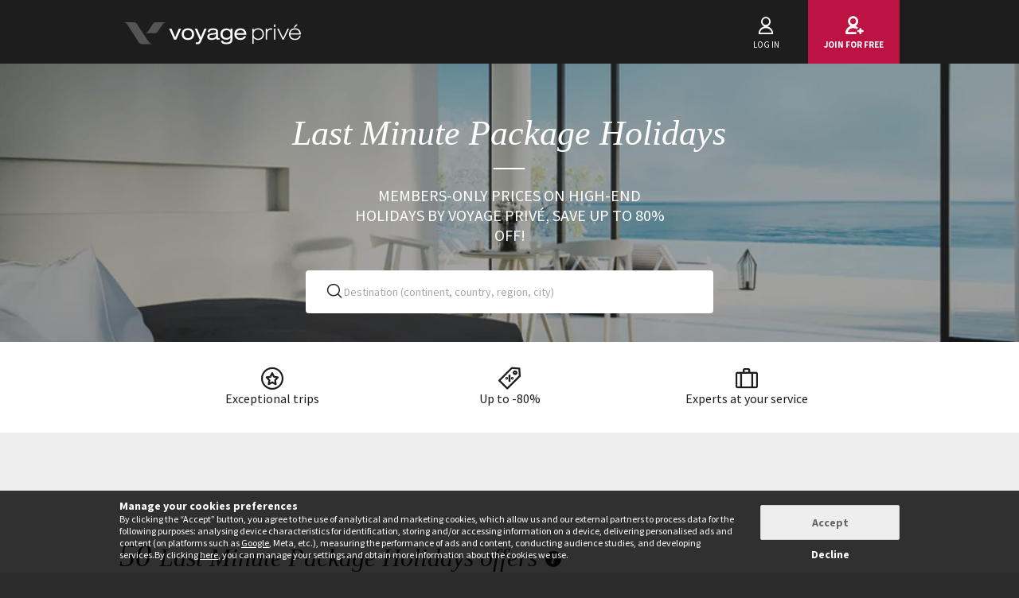

--- FILE ---
content_type: text/html; charset=UTF-8
request_url: https://www.voyage-prive.co.uk/offers/custom-various-last-minute-package-holidays
body_size: 50430
content:
<!DOCTYPE html>
<!--
                                                                                         o8o                    "'
                                                                                         `"'                  `"'
`ooo    oo'  .ooooo.  `ooo    oo'  .oooo.    .oooooooo  .ooooo.      o.ooooo.  oooo d8b oooo  oooo    ooo  .ooooo.
 `88.  .8'  d88' `88b  `88.  .8'  `P   88b  888' `88b  d88' `88b     888' `88b `888""8P `888   `88.  .8'  d88' `88b
  `88..8'   888   888   `88..8'    .oP"888  888   888  888ooo888     888   888  888      888    `88..8'   888ooo888
   `888'    888   888    `888'    d8   888  `88bod8P8  888    .o     888   888  888      888     `888'    888
    `8'     `Y8bod8P'     .8'     `Y888""8o `8oooooo.  `Y8bod8P'     888bod8P' d888b    o888o     `8'     `Y8bod8P'
                        ..P'                       YD                888
                      `Y8P'                  "88888P'                888

    We are hiring! https://smrtr.io/7zywz

-->
<html translate="no" class="notranslate js" lang="en">
    <head>
        <script type="text/javascript">                            var accType = '0';
                        var member_id = 0;
            var frontVersion = "0";
            var appMobileVersion = "0";
            var ABVersion = "0";
            var giftCardUrl = "#";
            var ajaxErrorMsg = "A technical error has occurred, please try again later.";
            var isMultiLangCountry = false;
            var langCountry = "en_GB";
            var isSaleLight = false;
            var branchKey = "key_live_owCg4KxZcTirmBvCxNxgzlmpFvjcoCxB";
            var deviceFrom = 'www';
            var isAppAndroid = false;
            var isTWA = false;
            var isNativeApp = false;
            var isHybridIos = false;
            var isMobileApp = false;
            var isMobileAppAndroid = false;
            var isMobileAppIos = false;
            var isWebApp = false;
            var isiOSApp = false;
            var loggedInUser = '';
            var baseUrl = "/";
            var culture = 'en_GB';
            var localPicturePath = '/s/images/locale/uk/en_GB';
            var hasPaypal = !!Number(false);
            var configHash = {"derivedSaleBlocks":{"derived-sales":[{"infrastructureList":[{"country":"Italy ","address":"Largo Benedetto Marcello, 220, Rome, Italy","city":"Rome","latitude":"41.9182652","parentId":0,"zipcode":"198","name":"The Hoxton  Rome","typeId":3,"id":83385,"arrival_city_ids":["7812"],"region":"Lazio","pim_id":1204776,"city_id":7812,"longitude":"12.4949238"}],"browse_data":{"end_date":1769561940,"display_type":"pct","best_sale_price":131,"best_percent":79,"percent":79,"start_date":1769047200,"title":"Breakfast, central Rome & modern interiors"},"id":436461,"infrastructure_id":83385,"nom_ville":"Rome","nom_region":"Lazio","nom_pays":"Italy","nom_hotel":"The Hoxton Rome 4*","title":"The Hoxton Rome 4*","main_image":"media\/1\/1\/0\/2\/2\/1022232.jpg","slug":"holidays-italy-rome-the-hoxton-rome","isNext":1,"isOnline":"next","slugName":"holidays-italy-rome-the-hoxton-rome"},{"infrastructureList":[{"country":null,"address":"","city":null,"latitude":null,"parentId":0,"zipcode":"Ischia","name":"QUEENS OF THE NEAPOLITAN BAY","typeId":9,"id":84333,"arrival_city_ids":["6312"],"region":null,"pim_id":1289221,"city_id":21362,"longitude":null}],"browse_data":{"end_date":1769648340,"display_type":"pct","best_sale_price":null,"percent":33,"start_date":1769047200,"title":"Half board, serene islands & included Capri trip "},"infrastructure_id":84333,"id":436037,"nom_ville":null,"nom_region":null,"nom_pays":"Italy","nom_hotel":"7 night stay: Neapolitan Bay ","title":"7 night stay: Neapolitan Bay ","slug":"holidays-italy-night-stay-neapolitan-bay","isNext":1,"isOnline":"next","slugName":"holidays-italy-night-stay-neapolitan-bay"},{"infrastructureList":[{"country":"South Africa","address":"La Kruger Lifestyle Lodge, 2576 Hartbees Avenue, Marloth Park, South Africa","city":"Marloth Park","latitude":"-25.3452","parentId":0,"zipcode":"1340","name":"La Kruger Lifestyle Lodge","typeId":3,"id":78373,"arrival_city_ids":["4139","6379"],"region":null,"pim_id":770165,"city_id":18416,"longitude":"31.7859"}],"browse_data":{"end_date":1769648340,"display_type":"exclusive","best_sale_price":null,"percent":0,"start_date":1769047200,"title":"Kruger Park stay, safari & Marloth Park hike"},"infrastructure_id":78373,"id":437092,"nom_ville":"Kruger National Park","nom_region":null,"nom_pays":"South Africa","nom_hotel":"La Kruger Lifestyle Lodge 4*","title":"La Kruger Lifestyle Lodge 4*","main_image":"media\/1\/8\/9\/8\/9\/898985.jpg","slug":"holidays-south-africa-kruger-national-park-la-kruger-lifestyle-lodge","isNext":1,"isOnline":"next","slugName":"holidays-south-africa-kruger-national-park-la-kruger-lifestyle-lodge"},{"infrastructureList":[{"country":"Spain","address":"C. Juan D\u00edaz Rodr\u00edguez, 10, Puerto Rico, Spain","city":"Puerto Rico","latitude":"27.7813691","parentId":0,"zipcode":"35130","name":"MARINA SUITES GRAN CANARIA","typeId":3,"id":63022,"arrival_city_ids":["4982"],"region":"Canary Islands","pim_id":36579,"city_id":15593,"longitude":"-15.7094279"}],"browse_data":{"end_date":1769648340,"display_type":"pct","best_sale_price":214,"best_percent":65,"percent":66,"start_date":1769047200,"title":"Breakfast, marina views & massage"},"id":437096,"infrastructure_id":63022,"nom_ville":"Puerto Rico","nom_region":"Canary Islands","nom_pays":"Spain","nom_hotel":"Marina Suites Gran Canaria 4*","title":"Marina Suites Gran Canaria 4*","main_image":"media\/1\/1\/4\/7\/4\/147422.jpg","slug":"holidays-spain-puerto-rico-marina-suites-gran-canaria","isNext":1,"isOnline":"next","slugName":"holidays-spain-puerto-rico-marina-suites-gran-canaria"},{"infrastructureList":[{"country":"Mauritius","address":"Belle Beach, Coastal Rd, Flic-en-Flac, Mauritius","city":"Flic-en-Flac","latitude":"-20.29352886832","parentId":0,"zipcode":"0","name":"Pearle Beach Resort & Spa","typeId":3,"id":83925,"arrival_city_ids":["5713"],"region":null,"pim_id":1262325,"city_id":13169,"longitude":"57.363514757671"}],"browse_data":{"end_date":1769648340,"display_type":"price","best_sale_price":null,"percent":0,"start_date":1769047200,"title":"Newly renovated stay, half board & spa"},"infrastructure_id":83925,"id":436544,"nom_ville":"Flic-en-Flac","nom_region":null,"nom_pays":"Mauritius","nom_hotel":"Pearle Beach Resort & Spa 4*","title":"Pearle Beach Resort & Spa 4*","slug":"holidays-mauritius-flic-en-flac-pearle-beach-resort-spa","isNext":1,"isOnline":"next","slugName":"holidays-mauritius-flic-en-flac-pearle-beach-resort-spa"},{"infrastructureList":[{"country":"Spain","address":"Gran Via de Son Xoriguer, Cala'n Bosch, Spain","city":"Cala'n Bosch","latitude":"39.9288624","parentId":0,"zipcode":"07769","name":"La Quinta Menorca by PortBlue Boutique - Adults Only","typeId":3,"id":80439,"arrival_city_ids":["5798"],"region":null,"pim_id":939757,"city_id":21289,"longitude":"3.8396492"}],"browse_data":{"end_date":1769648340,"display_type":"price","best_sale_price":null,"percent":0,"start_date":1769047200,"title":"Adults-only oasis, near beach & spa access"},"infrastructure_id":80439,"id":436888,"nom_ville":"Menorca","nom_region":null,"nom_pays":"Spain","nom_hotel":"La Quinta Menorca By PortBlue Boutique 5*","title":"La Quinta Menorca By PortBlue Boutique 5*","main_image":"media\/1\/9\/6\/7\/6\/967653.jpg","slug":"holidays-spain-menorca-la-quinta-menorca-by-portblue-boutique","isNext":1,"isOnline":"next","slugName":"holidays-spain-menorca-la-quinta-menorca-by-portblue-boutique"},{"infrastructureList":[{"country":"Spain","address":"Avda. Richard J. Yeoward - n\u00ba 1, Puerto de la Cruz, Spain","city":"Puerto de la Cruz","latitude":"28.4115534","parentId":0,"zipcode":"38400","name":"HOTEL BOTANICO Y ORIENTAL SPA GARDEN","typeId":7,"id":38616,"arrival_city_ids":["9148"],"region":"Canary Islands","pim_id":70913,"city_id":16517,"longitude":"-16.5380358"}],"browse_data":{"end_date":1769648340,"display_type":"pct","best_sale_price":null,"percent":0,"start_date":1769047200,"title":"Verdant gardens, refined decor & daily spa access included"},"infrastructure_id":38616,"id":437075,"nom_ville":"Tenerife","nom_region":"Canary Islands","nom_pays":"Spain","nom_hotel":"Hotel Botanico Y Oriental Spa Garden 5*","title":"Hotel Botanico Y Oriental Spa Garden 5*","main_image":"media\/1\/3\/7\/6\/2\/376207.jpg","slug":"holidays-spain-tenerife-hotel-botanico-y-oriental-spa-garden","isNext":1,"isOnline":"next","slugName":"holidays-spain-tenerife-hotel-botanico-y-oriental-spa-garden"},{"infrastructureList":[{"country":"Spain","address":"C. Biocho, 4, Jandia, Spain","city":"Jandia","latitude":"28.052119","parentId":0,"zipcode":"35625","name":"SBH Maxorata Resort","typeId":3,"id":71805,"arrival_city_ids":["3058"],"region":"Canary Islands","pim_id":341282,"city_id":16788,"longitude":"-14.3275022"}],"browse_data":{"end_date":1769648340,"display_type":"pct","best_sale_price":null,"percent":78,"start_date":1769047200,"title":"Last minute: All inclusive & close to Jand\u00eda Beach"},"infrastructure_id":71805,"id":436977,"nom_ville":"Fuerteventura","nom_region":"Canary Islands","nom_pays":"Spain","nom_hotel":"SBH Maxorata Resort 4*","title":"SBH Maxorata Resort 4*","main_image":"media\/1\/3\/2\/3\/4\/323409.jpg","slug":"holidays-spain-fuerteventura-sbh-maxorata-resort","isNext":1,"isOnline":"next","slugName":"holidays-spain-fuerteventura-sbh-maxorata-resort"},{"infrastructureList":[{"country":"Italy ","address":"Via Capri, 49\/B, 08048 Arbatax NU, Italie, Arbatax, Italy","city":"Arbatax","latitude":"39.926226","parentId":0,"zipcode":"08048","name":"Arbatax Park Resort Hotel Telis","typeId":3,"id":32394,"arrival_city_ids":["1478"],"region":"Sardinia","pim_id":76862,"city_id":441,"longitude":"9.711945"}],"browse_data":{"end_date":1769648340,"display_type":"pct","best_sale_price":null,"percent":40,"start_date":1769047200,"title":"Full board, family village & island surroundings"},"infrastructure_id":32394,"id":436918,"nom_ville":"Sardinia","nom_region":"Sardinia","nom_pays":"Italy","nom_hotel":"Arbatax Park Resort - Telis 4*","title":"Arbatax Park Resort - Telis 4*","main_image":"media\/1\/7\/7\/9\/5\/77957.jpg","slug":"holidays-italy-sardinia-arbatax-park-resort-telis","isNext":1,"isOnline":"next","slugName":"holidays-italy-sardinia-arbatax-park-resort-telis"},{"infrastructureList":[{"country":"Canada","address":"","city":"Montr\u00e9al ","latitude":"45.5031824","parentId":0,"zipcode":".","name":"Self Drive - Le meilleur du Qu\u00e9bec","typeId":10,"id":81002,"arrival_city_ids":["6033"],"region":"Qu\u00e9bec City","pim_id":988563,"city_id":6033,"longitude":"-73.5698065"}],"browse_data":{"end_date":1769648340,"display_type":"exclusive","best_sale_price":null,"percent":0,"start_date":1769047200,"title":"Car hire, canyon hike & exclusive pass"},"infrastructure_id":81002,"id":436902,"nom_ville":"Montr\u00e9al ","nom_region":"Qu\u00e9bec City","nom_pays":"Canada","nom_hotel":"9 night road trip: The best of Qu\u00e9bec","title":"9 night road trip: The best of Qu\u00e9bec","main_image":"media\/1\/9\/0\/8\/8\/908891.jpg","slug":"holidays-canada-montreal-night-road-trip-the-best-of-quebec","isNext":1,"isOnline":"next","slugName":"holidays-canada-montreal-night-road-trip-the-best-of-quebec"}]},"criterias":[],"csrfKey":"VFkzUmZrZFc3RTZQVFlsWHlxWXVmZz09","csrfValue":"ZlhGU2dHM0NMSDV2Q3JGQWhsYWUwZz09","totalOpenUpcoming":50,"destinationForAlerts":"","hasHashTag":true,"hashTag":"#filter\/d[]=eu.tr.&d[]=eu.gr.&d[]=na.mx.&d[]=as.mv.","destination":"Last Minute Package Holidays","productType":"Holidays","conjunction":"","providerResults":{"error":0,"now":[{"review_display_type":"all","infrastructureList":[{"country":"Turkey","address":"","city":"Istanbul","latitude":"41.00527","parentId":0,"zipcode":".","name":"WONDERS OF TURKEY","typeId":9,"id":78376,"arrival_city_ids":["3999"],"region":null,"pim_id":770392,"city_id":3999,"longitude":"28.97696"}],"browse_data":{"end_date":1768957140,"display_type":"price","rank_perf":"00233","best_sale_price":331,"rank":"00233","best_percent":0,"sb_location":{"text":"Turkey \/ Istanbul, Cappadocia & Pamukkale","enabled":true},"best_saved_up_price":0,"start_date_vip":3600,"percent":0,"start_date":1768356000,"title":"Beautiful cave church & impressive monuments"},"is_catalog":false,"marketCode":"en_GB","id":432801,"infrastructure_id":78376,"nom_ville":"Istanbul","nom_region":null,"criteria":{"seg.tra":["Tour groupe"],"c.pi":[null],"c.can":["site front","Iphone","Mobile","iPad","Android"],"seg.pro":["Single"],"seg.boa":["Board as per itinerary"],"seg.des":["City break"],"seg.act":["Adventure","Culture"],"buyer":["L\u00e9a"],"c.thevt":["c.thevt"]},"nom_pays":"Turkey","nom_hotel":"5-8 night tour: The wonders of Turkey","locale":"en_GB","title":"5-8 night tour: The wonders of Turkey","main_image":"media\/1\/8\/7\/9\/7\/879752.jpg","is_mystery":false,"isNext":0,"isOnline":"now","url":"\/ppl\/holidays-turkey-istanbul-night-tour-the-wonders-of-turkey\/78376"},{"review_display_type":"all","infrastructureList":[{"country":"Greece","address":"\u0392\u03bf\u03c5\u03bd\u03ac\u03c1\u03b9, Koroni, Greece","city":"Koroni","latitude":"36.83933","parentId":0,"zipcode":"24004","name":"Camvillia Resort & Spa Sup","typeId":3,"id":40889,"arrival_city_ids":["4232"],"region":null,"pim_id":68830,"city_id":20396,"longitude":"21.928008"}],"browse_data":{"end_date":1768957140,"display_type":"pct","rank_perf":"00218","best_sale_price":166,"rank":"00218","best_percent":59,"sb_location":{"text":"Greece \/ Peloponnese","enabled":true},"best_saved_up_price":3237,"start_date_vip":3600,"percent":0,"start_date":1768356000,"title":"Boutique luxury, exquisite half board & mesmerising sea views"},"is_catalog":false,"marketCode":"en_GB","id":436532,"infrastructure_id":40889,"nom_ville":"Peloponnese","nom_region":null,"criteria":{"c.evt":["January Sale 2026"],"seg.tra":["Single infra"],"c.pi":[null],"c.can":["site front","Iphone","Mobile","iPad","Android"],"seg.hot":["Boutique hotel"],"seg.pro":["Family","Single"],"seg.boa":["Half board"],"seg.act":["Sun & Beach"],"buyer":["Thibaud"],"c.thevt":["January Sale 2026"]},"nom_pays":"Greece","nom_hotel":"Camvillia Resort & Spa 5*","locale":"en_GB","title":"Camvillia Resort & Spa 5*","main_image":"media\/1\/2\/3\/3\/2\/233251.jpg","is_mystery":false,"isNext":0,"isOnline":"now","url":"\/ppl\/holidays-greece-peloponnese-camvillia-resort-spa\/40889"},{"review_display_type":"all","infrastructureList":[{"country":"Greece","address":"Agia Paraskevi, Pallini, Greece","city":"Pallini","latitude":"39.9266423","parentId":0,"zipcode":"630 85","name":"ZEUS ELEVA AJUL","typeId":3,"id":74410,"arrival_city_ids":["9205"],"region":null,"pim_id":488263,"city_id":21482,"longitude":"23.6059328"}],"browse_data":{"end_date":1768957140,"display_type":"pct","rank_perf":"00195","best_sale_price":233,"rank":"00195","best_percent":0,"sb_location":{"text":"Greece \/ Halkidiki","enabled":true},"best_saved_up_price":0,"start_date_vip":3600,"percent":61,"start_date":1768615200,"title":"All inclusive, luxe spa & 7 pools"},"is_catalog":false,"marketCode":"en_GB","id":436450,"infrastructure_id":74410,"nom_ville":"Halkidiki","nom_region":"Central Macedonia","criteria":{"seg.tra":["Single infra"],"c.pi":[null],"c.can":["site front","Iphone","Mobile","iPad","Android"],"seg.pro":["Single","Family"],"seg.boa":["All inclusive"],"seg.act":["Sun & Beach","Culture","Spa"],"buyer":["Thibaud"],"c.thevt":["c.thevt"]},"nom_pays":"Greece","nom_hotel":"Zeus Eleva Ajul 5*","locale":"en_GB","title":"Zeus Eleva Ajul 5*","main_image":"media\/1\/5\/9\/2\/2\/592232.jpg","is_mystery":false,"isNext":0,"isOnline":"now","url":"\/ppl\/holidays-greece-halkidiki-zeus-eleva-ajul\/74410"},{"review_display_type":"all","infrastructureList":[{"country":"United Arab Emirates","address":"20th Street, Dubai Healthcare City, Bur Dubai Hyatt Regency Dubai Creek Heights, Duba\u00ef, United Arab Emirates","city":"Dubai","latitude":"25.2348705","parentId":0,"zipcode":"5668","name":"Hyatt Regency Duba\u00ef Creek Heights","typeId":3,"id":60353,"arrival_city_ids":["2475"],"region":null,"pim_id":41575,"city_id":2475,"longitude":"55.3210924"},{"country":"Maldives","address":"Kottefaru, Raa Atoll,, Raa Atoll, Maldives","city":"Raa Atoll","latitude":"5.51041326258","parentId":0,"zipcode":"20081","name":"Brennia Kottefaru Maldives","typeId":3,"id":72625,"arrival_city_ids":["5465"],"region":null,"pim_id":379788,"city_id":21303,"longitude":"73.040595453644"}],"browse_data":{"end_date":1768957140,"display_type":"price","rank_perf":"00193","best_sale_price":2465,"rank":"00193","best_percent":0,"sb_location":{"text":"United Arab Emirates & The Maldives \/ Dubai & Raa Atol","enabled":true},"best_saved_up_price":0,"start_date_vip":1768334400,"percent":0,"start_date":1768356000,"title":"Luxe cityscape, snorkelling & sunset cruise experience"},"is_catalog":false,"marketCode":"en_GB","id":436396,"infrastructure_id":60353,"nom_ville":"Dubai","nom_region":null,"criteria":{"seg.tra":["Multi-infra"],"c.pi":["bk_NE"],"c.can":["site front","Iphone","Mobile","iPad","Android"],"seg.pro":["Single","Family"],"seg.boa":["Breakfast","Half board","All inclusive"],"seg.des":["Destination atypique","Paradis sur terre"],"seg.act":["Sun & Beach","Spa","Water sport"],"buyer":["Arman"],"c.thevt":["c.thevt"]},"nom_pays":"United Arab Emirates","nom_hotel":"Duo: Hyatt Regency Dubai Creek Heights 5* & Brennia Kottefaru Maldives 5*","locale":"en_GB","title":"Duo: Hyatt Regency Dubai Creek Heights 5* & Brennia Kottefaru Maldives 5*","main_image":"media\/1\/3\/5\/0\/5\/350557.jpg","is_mystery":false,"isNext":0,"isOnline":"now","url":"\/ppl\/holidays-united-arab-emirates-dubai-duo-hyatt-regency-dubai-creek-heights-brennia-kottefaru-maldives\/60353"},{"review_display_type":"all","infrastructureList":[{"country":"Greece","address":"QRR9+CQ, Acharavi, Greece","city":"Acharavi","latitude":"39.7908855","parentId":0,"zipcode":"490 81","name":"Mr & Mrs White Corfu 4* ","typeId":3,"id":70553,"arrival_city_ids":["4463"],"region":"Ionian Islands","pim_id":285421,"city_id":17778,"longitude":"19.8194752"}],"browse_data":{"end_date":1768957140,"display_type":"price","rank_perf":"00191","best_sale_price":175,"rank":"00191","best_percent":0,"sb_location":{"text":"Greece \/ Corfu","enabled":true},"best_saved_up_price":0,"start_date_vip":3600,"percent":0,"start_date":1768356000,"title":"Included car hire, adults-only oasis & lush gardens"},"is_catalog":false,"marketCode":"en_GB","id":436615,"infrastructure_id":70553,"nom_ville":"Corfu","nom_region":"Ionian Islands","criteria":{"seg.tra":["Single infra"],"c.pi":[null],"c.can":["site front","Iphone","Mobile","iPad","Android"],"seg.pro":["Adult only","Single"],"seg.boa":["Breakfast"],"seg.des":["\u00cele europ\u00e9enne"],"seg.act":["Sun & Beach"],"buyer":["Alexandre"],"c.thevt":["c.thevt"]},"nom_pays":"Greece","nom_hotel":"Mr & Mrs White Corfu 4* ","locale":"en_GB","title":"Mr & Mrs White Corfu 4* ","main_image":"media\/1\/2\/8\/0\/2\/280281.jpg","is_mystery":false,"isNext":0,"isOnline":"now","url":"\/ppl\/holidays-greece-corfu-mr-mrs-white-corfu\/70553"},{"review_display_type":"all","infrastructureList":[{"country":"Greece","address":"5th km Eretria - Aliveri Road, Magoula, Eretria, Greece","city":"Eretria","latitude":"38.4067506","parentId":0,"zipcode":"340 08","name":"ZEUS ERETRIA RESORT","typeId":3,"id":68826,"arrival_city_ids":["551"],"region":null,"pim_id":187402,"city_id":14880,"longitude":"23.8453134"}],"browse_data":{"end_date":1768957140,"display_type":"pct","rank_perf":"00143","best_sale_price":307,"rank":"00143","best_percent":68,"sb_location":{"text":"Greece \/ Euboea Island","enabled":true},"best_saved_up_price":1462,"start_date_vip":1768442400,"percent":72,"start_date":1768442400,"title":"All inclusive relaxation, stunning views & nearby beach"},"is_catalog":false,"marketCode":"en_GB","id":436772,"infrastructure_id":68826,"nom_ville":"Eretria","nom_region":null,"criteria":{"seg.tra":["Single infra"],"c.pi":[null],"c.can":["site front","Iphone","Mobile","iPad","Android"],"seg.pro":["Family","Single"],"seg.boa":["All inclusive"],"seg.des":["\u00cele europ\u00e9enne"],"seg.act":["Sun & Beach"],"buyer":["Thibaud"],"c.thevt":["c.thevt"]},"nom_pays":"Greece","nom_hotel":"Zeus Eretria Resort 5* ","locale":"en_GB","title":"Zeus Eretria Resort 5* ","main_image":"media\/1\/8\/7\/4\/8\/874807.png","is_mystery":false,"isNext":0,"isOnline":"now","url":"\/ppl\/holidays-greece-eretria-zeus-eretria-resort\/68826"},{"review_display_type":"all","infrastructureList":[{"country":"Greece","address":"Perivolos Exomitis, Greece","city":"Exomitis","latitude":"36.3339368","parentId":0,"zipcode":"847 03","name":"Sea Sound White Katikies 4*","typeId":3,"id":44797,"arrival_city_ids":["9211"],"region":null,"pim_id":64975,"city_id":20155,"longitude":"25.4448547"}],"browse_data":{"end_date":1769043540,"display_type":"pct","rank_perf":"00211","best_sale_price":210,"rank":"00211","best_percent":50,"sb_location":{"text":"Greece \/ Santorini ","enabled":true},"best_saved_up_price":1578,"start_date_vip":3600,"percent":50,"start_date":1768442400,"title":"Half board dining, refined Greek architecture & parking"},"is_catalog":false,"marketCode":"en_GB","id":436711,"infrastructure_id":44797,"nom_ville":"Kamari","nom_region":"South Aegean","criteria":{"seg.tra":["Single infra"],"c.pi":[null],"c.can":["site front","Iphone","Mobile","iPad","Android"],"seg.hot":["Boutique hotel"],"seg.pro":["Single","Family"],"seg.boa":["Half board"],"seg.act":["Sun & Beach","Culture"],"buyer":["Elisa"],"c.thevt":["c.thevt"]},"nom_pays":"Greece","nom_hotel":"Sea Sound White Katikies 4*","locale":"en_GB","title":"Sea Sound White Katikies 4*","main_image":"media\/1\/2\/0\/8\/3\/208342.jpg","is_mystery":false,"isNext":0,"isOnline":"now","url":"\/ppl\/holidays-greece-kamari-sea-sound-white-katikies\/44797"},{"review_display_type":"all","infrastructureList":[{"country":"Greece","address":"Dramia","city":"Dramia","latitude":"35.351248079322","parentId":0,"zipcode":"73007","name":"Kimpton La Mer Resort & Spa","typeId":3,"id":59884,"arrival_city_ids":["1730","3654"],"region":"Crete","pim_id":42574,"city_id":20957,"longitude":"24.312297696591"}],"browse_data":{"end_date":1769043540,"display_type":"price","rank_perf":"00159","best_sale_price":201,"rank":"00159","best_percent":77,"sb_location":{"text":"Greece \/ Crete","enabled":true},"best_saved_up_price":11835,"start_date_vip":3600,"percent":77,"start_date":1768183200,"title":"Adults-only chic, beachfront romance & delightful half board"},"is_catalog":false,"marketCode":"en_GB","id":436208,"infrastructure_id":59884,"nom_ville":"Crete","nom_region":"Crete","criteria":{"c.evt":["January Sale 2026"],"seg.tra":["Single infra"],"c.pi":[null],"c.can":["site front","Iphone","Mobile","iPad","Android"],"seg.pro":["Single","Adult only"],"seg.boa":["Half board"],"seg.des":["\u00cele europ\u00e9enne"],"seg.act":["Sun & Beach"],"buyer":["Caroline"],"c.thevt":["January Sale 2026"]},"nom_pays":"Greece","nom_hotel":"Kimpton La Mer Resort & Spa 5*","locale":"en_GB","title":"Kimpton La Mer Resort & Spa 5*","main_image":"media\/1\/9\/3\/7\/7\/937770.jpg","is_mystery":false,"isNext":0,"isOnline":"now","url":"\/ppl\/holidays-greece-crete-kimpton-la-mer-resort-spa\/59884"},{"review_display_type":"all","infrastructureList":[{"country":"Turkey","address":"\u0130\u00e7meler, Atat\u00fcrk Cd. No:64, Marmaris, Turkey","city":"Marmaris","latitude":"36.82398956043","parentId":0,"zipcode":"48700","name":"Labranda Mares Marmaris 5*","typeId":3,"id":72216,"arrival_city_ids":["2204"],"region":null,"pim_id":360368,"city_id":5632,"longitude":"28.243124235094"}],"browse_data":{"end_date":1769043540,"display_type":"price","rank_perf":"00155","best_sale_price":106,"rank":"00155","best_percent":0,"sb_location":{"text":"Turkey \/ Marmaris","enabled":true},"best_saved_up_price":0,"start_date_vip":3600,"percent":0,"start_date":1768183200,"title":"Picturesque coastal views & \u00e0 la carte dinner"},"is_catalog":false,"marketCode":"en_GB","id":436479,"infrastructure_id":72216,"nom_ville":"Marmaris","nom_region":null,"criteria":{"seg.tra":["Single infra"],"c.pi":[null],"c.can":["site front","Iphone","Mobile","iPad","Android"],"seg.pro":["Single"],"seg.boa":["All inclusive"],"seg.des":["Paradis sur terre"],"seg.act":["Sun & Beach"],"buyer":["L\u00e9a"],"c.thevt":["c.thevt"]},"nom_pays":"Turkey","nom_hotel":"Labranda Mares Marmaris 5*","locale":"en_GB","title":"Labranda Mares Marmaris 5*","main_image":"media\/1\/9\/4\/0\/8\/940854.jpg","is_mystery":false,"isNext":0,"isOnline":"now","url":"\/ppl\/holidays-turkey-marmaris-labranda-mares-marmaris\/72216"},{"review_display_type":"all","infrastructureList":[{"country":"Greece","address":"Perissa, Greece","city":"Perissa","latitude":"36.3536375","parentId":0,"zipcode":"847 03","name":"Santo Mangata Boutique Hotel 5*","typeId":3,"id":78351,"arrival_city_ids":["9211"],"region":"South Aegean","pim_id":768912,"city_id":17390,"longitude":"25.4680642"}],"browse_data":{"end_date":1769043540,"display_type":"price","rank_perf":"00106","best_sale_price":209,"rank":"00106","best_percent":56,"sb_location":{"text":"Greece \/ Santorini","enabled":true},"best_saved_up_price":3379,"start_date_vip":3600,"percent":56,"start_date":1766887200,"title":"Adults-only, black sand beach & soothing massage"},"is_catalog":false,"marketCode":"en_GB","id":435340,"infrastructure_id":78351,"nom_ville":"Santorini ","nom_region":"South Aegean","criteria":{"seg.tra":["Single infra"],"c.pi":[null],"c.can":["site front","Iphone","Mobile","iPad","Android"],"seg.hot":["Boutique hotel"],"seg.pro":["Single","Adult only"],"seg.boa":["Breakfast"],"seg.des":["\u00cele europ\u00e9enne"],"seg.act":["Sun & Beach"],"buyer":["Elisa"],"c.thevt":["c.thevt"]},"nom_pays":"Greece","nom_hotel":"Santo Mangata Boutique Hotel 5*","locale":"en_GB","title":"Santo Mangata Boutique Hotel 5*","main_image":"media\/1\/9\/4\/5\/2\/945251.jpg","is_mystery":false,"isNext":0,"isOnline":"now","url":"\/ppl\/holidays-greece-santorini-santo-mangata-boutique-hotel\/78351"},{"review_display_type":"all","infrastructureList":[{"country":"Greece","address":"Palea EO Athinon Korinthou,, Agioi Theodoroi, Greece","city":"Agioi Theodoroi","latitude":"37.931760950623","parentId":0,"zipcode":"200 03,","name":"ISLA BROWN CORINTHIA RESORT & SPA","typeId":3,"id":75395,"arrival_city_ids":["551"],"region":"Peloponnese","pim_id":549722,"city_id":20188,"longitude":"23.146211126599"}],"browse_data":{"end_date":1769043540,"display_type":"pct","rank_perf":"00103","best_sale_price":241,"rank":"00103","best_percent":43,"sb_location":{"text":"Greece \/ Corinthia","enabled":true},"best_saved_up_price":1094,"start_date_vip":3600,"percent":0,"start_date":1767924000,"title":"Luxury all inclusive & beachfront getaway "},"is_catalog":false,"marketCode":"en_GB","id":433639,"infrastructure_id":75395,"nom_ville":"Peloponnese","nom_region":"Peloponnese","criteria":{"seg.tra":["Single infra"],"c.pi":[null],"c.can":["site front","Iphone","Mobile","iPad","Android"],"seg.pro":["Single"],"seg.boa":["All inclusive"],"seg.des":["Paradis sur terre"],"seg.act":["Sun & Beach","Culture"],"buyer":["Thibaud"],"c.thevt":["c.thevt"]},"nom_pays":"Greece","nom_hotel":"Hotel Isla Brown Corinthia Resort Curio Collection by Hilton 5*","locale":"en_GB","title":"Hotel Isla Brown Corinthia Resort Curio Collection by Hilton 5*","main_image":"media\/1\/9\/7\/5\/1\/975136.jpg","is_mystery":false,"isNext":0,"isOnline":"now","url":"\/ppl\/holidays-greece-peloponnese-hotel-isla-brown-corinthia-resort-curio-collection-by-hilton\/75395"},{"review_display_type":"all","infrastructureList":[{"country":"Maldives","address":"Horubadhoo, Dharavandhoo, Maldives","city":"Dharavandhoo","latitude":"5.16174","parentId":0,"zipcode":"6160","name":"Royal Island Resort & Spa 5*","typeId":3,"id":25837,"arrival_city_ids":["5465"],"region":null,"pim_id":82719,"city_id":16639,"longitude":"73.0526"}],"browse_data":{"end_date":1769043540,"display_type":"price","rank_perf":"00096","best_sale_price":1053,"rank":"00096","best_percent":0,"sb_location":{"text":"The Maldives \/ Baa Atoll","enabled":true},"best_saved_up_price":0,"start_date_vip":3600,"percent":0,"start_date":1768183200,"title":"All inclusive villas & amidst a coral paradise"},"is_catalog":false,"marketCode":"en_GB","id":436514,"infrastructure_id":25837,"nom_ville":"Baa Atoll","nom_region":null,"criteria":{"seg.tra":["Single infra"],"c.pi":[null],"c.can":["site front","Iphone","Mobile","iPad","Android"],"seg.pro":["Single"],"seg.boa":["All inclusive"],"seg.des":["Paradis sur terre"],"seg.act":["Sun & Beach","Spa"],"buyer":["Arman"],"c.thevt":["c.thevt"]},"nom_pays":"Maldives","nom_hotel":"Royal Island Resort & Spa 5*","locale":"en_GB","title":"Royal Island Resort & Spa 5*","main_image":"media\/1\/8\/4\/6\/9\/846911.jpg","is_mystery":false,"isNext":0,"isOnline":"now","url":"\/ppl\/holidays-maldives-baa-atoll-royal-island-resort-spa\/25837"},{"review_display_type":"all","infrastructureList":[{"country":"United States ","address":"1400 Ocean Dr, Miami Beach, United States","city":"Miami Beach","latitude":"25.7852853","parentId":0,"zipcode":"33139","name":"Eurostars Winter Haven 4*","typeId":3,"id":80934,"arrival_city_ids":["5838"],"region":null,"pim_id":1142125,"city_id":20156,"longitude":"-80.1297424"},{"country":"Mexico","address":"Carr. Canc\u00fan - Tulum Km. 55.3","city":"Puerto Morelos","latitude":"20.78718","parentId":0,"zipcode":"77710","name":"El Dorado Royale 5*","typeId":3,"id":83663,"arrival_city_ids":["1548"],"region":null,"pim_id":1235509,"city_id":13187,"longitude":"-86.93947"}],"browse_data":{"end_date":1769043540,"display_type":"pct","rank_perf":"00067","best_sale_price":333,"rank":"00067","best_percent":61,"sb_location":{"text":"United States \/ Miami (optional Mexico stay)","enabled":true},"best_saved_up_price":3241,"start_date_vip":3600,"percent":67,"start_date":1767837600,"title":"Biscayne Bay cruise & Everglades hydrofoil tour "},"is_catalog":false,"marketCode":"en_GB","id":436128,"infrastructure_id":80934,"nom_ville":"Miami","nom_region":"Florida","criteria":{"seg.tra":["Multi-infra"],"c.pi":[null],"c.can":["site front","Iphone","Mobile","iPad","Android"],"seg.pro":["Single"],"seg.boa":["Accommodation only","All inclusive"],"seg.des":["Paradis sur terre","Paradis sur terre"],"seg.act":["Sun & Beach","Culture","Adventure"],"buyer":["Vincent"],"c.thevt":["c.thevt"]},"nom_pays":"United States","nom_hotel":"Eurostars Winter Haven 4*","locale":"en_GB","title":"Eurostars Winter Haven 4*","main_image":"media\/1\/5\/5\/4\/3\/554318.jpg","is_mystery":false,"isNext":0,"isOnline":"now","url":"\/ppl\/holidays-united-states-miami-eurostars-winter-haven\/80934"},{"review_display_type":"all","infrastructureList":[{"country":"Maldives","address":"Falhumaafushi, Maldives, Gaafu Alifu Atoll, Maldives","city":"Gaafu Alifu Atoll","latitude":"0.6717424586679","parentId":0,"zipcode":"0000","name":"The Residence Maldives at Falhumaafushi 5*","typeId":7,"id":32644,"arrival_city_ids":["5465"],"region":null,"pim_id":76608,"city_id":19455,"longitude":"73.438924028287"}],"browse_data":{"end_date":1769043540,"display_type":"exclusive","rank_perf":"00048","best_sale_price":2224,"rank":"00048","best_percent":0,"sb_location":{"text":"The Maldives \/ Gaafu Alifu Atoll","enabled":true},"best_saved_up_price":0,"start_date_vip":3600,"percent":0,"start_date":1767837600,"title":"All inclusive, private island & beachfront infinity pool"},"is_catalog":false,"marketCode":"en_GB","id":436299,"infrastructure_id":32644,"nom_ville":"Gaafu Alifu Atoll","nom_region":null,"criteria":{"seg.tra":["Single infra"],"c.pi":[null],"c.can":["site front","Iphone","Mobile","iPad","Android"],"seg.pro":["Single"],"seg.boa":["All inclusive"],"seg.des":["Paradis sur terre"],"seg.act":["Sun & Beach","Spa"],"buyer":["Arman"],"c.thevt":["c.thevt"]},"nom_pays":"Maldives","nom_hotel":"The Residence Maldives at Falhumaafushi 5*","locale":"en_GB","title":"The Residence Maldives at Falhumaafushi 5*","main_image":"media\/1\/9\/9\/9\/5\/999523.jpg","is_mystery":false,"isNext":0,"isOnline":"now","url":"\/ppl\/holidays-maldives-gaafu-alifu-atoll-the-residence-maldives-at-falhumaafushi\/32644"},{"review_display_type":"all","infrastructureList":[{"country":"Maldives","address":"North Male, Atoll, Maldives","city":"Atoll","latitude":"4.4820532","parentId":0,"zipcode":"20195","name":"Taj Coral Reef Resort & Spa 5*","typeId":3,"id":70608,"arrival_city_ids":[],"region":null,"pim_id":287784,"city_id":21496,"longitude":"73.39402"}],"browse_data":{"end_date":1769043540,"display_type":"exclusive","rank_perf":"00004","best_sale_price":996,"rank":"00004","best_percent":0,"sb_location":{"text":"The Maldives \/ North Mal\u00e9 Atoll","enabled":true},"best_saved_up_price":0,"start_date_vip":3600,"percent":0,"start_date":1768528800,"title":"All inclusive & direct access to house reef"},"is_catalog":false,"marketCode":"en_GB","id":433352,"infrastructure_id":70608,"nom_ville":"North Mal\u00e9 Atoll","nom_region":null,"criteria":{"seg.tra":["Single infra"],"c.pi":[null],"c.can":["site front","Iphone","Mobile","iPad","Android"],"seg.pro":["Single"],"seg.boa":["All inclusive"],"seg.act":["Sun & Beach","Spa"],"buyer":["Arman"],"c.thevt":["c.thevt"]},"nom_pays":"Maldives","nom_hotel":"Taj Coral Reef Resort & Spa 5*","locale":"en_GB","title":"Taj Coral Reef Resort & Spa 5*","main_image":"media\/1\/2\/8\/4\/0\/284083.jpg","is_mystery":false,"isNext":0,"isOnline":"now","url":"\/ppl\/holidays-maldives-north-male-atoll-taj-coral-reef-resort-spa\/70608"},{"review_display_type":"new","infrastructureList":[{"country":"Mexico","address":"Boulevard Kukulcan, Cancun, Mexico","city":"Cancun","latitude":"21.1466845","parentId":0,"zipcode":"","name":"MELIA CASA MAYA","typeId":3,"id":82449,"arrival_city_ids":["1548"],"region":null,"pim_id":1115600,"city_id":1548,"longitude":"-86.7914654"},{"country":"Mexico","address":"Calle 12 entre 5ta Ave y calle 10 SN, Playa del Carmen, Mexico","city":"Playa del Carmen","latitude":"20.6282609","parentId":0,"zipcode":"77710\u00a0","name":"Hyatt Centric Playa Del Carmen 5*","typeId":3,"id":84024,"arrival_city_ids":["1548"],"region":null,"pim_id":1271304,"city_id":7189,"longitude":"-87.0713442"}],"browse_data":{"end_date":1769129880,"display_type":"price","rank_perf":"00158","best_sale_price":585,"rank":"00158","best_percent":0,"sb_location":{"text":"Mexico \/ Cancun (optional Playa del Carmen stay)","enabled":true},"best_saved_up_price":0,"start_date_vip":3600,"percent":0,"start_date":1768528800,"title":"All inclusive, beachfront paradise & sparkling pool"},"is_catalog":false,"marketCode":"en_GB","id":436715,"infrastructure_id":82449,"nom_ville":"Cancun","nom_region":null,"criteria":{"seg.tra":["Multi-infra"],"c.pi":[null],"c.can":["site front","Iphone","Mobile","iPad","Android"],"seg.pro":["Single","Family"],"seg.boa":["All inclusive","Breakfast"],"seg.des":["Paradis sur terre","Paradis sur terre"],"seg.act":["Sun & Beach"],"buyer":["Fanny"],"c.thevt":["c.thevt"]},"nom_pays":"Mexico","nom_hotel":"Hotel Meli\u00e1 Casa Maya 4*","locale":"en_GB","title":"Hotel Meli\u00e1 Casa Maya 4*","main_image":"media\/1\/9\/7\/6\/3\/976308.jpg","is_mystery":false,"isNext":0,"isOnline":"now","url":"\/ppl\/holidays-mexico-cancun-hotel-melia-casa-maya\/82449"},{"review_display_type":"new","infrastructureList":[{"country":"Greece","address":"","city":"Fira","latitude":"37.9755648","parentId":0,"zipcode":"19019","name":"Package Ath - Pas - Jtr","typeId":9,"id":84512,"arrival_city_ids":["551"],"region":"South Aegean","pim_id":1300309,"city_id":551,"longitude":"23.7348324"}],"browse_data":{"end_date":1769129940,"display_type":"price","rank_perf":"00232","best_sale_price":601,"rank":"00232","best_percent":0,"sb_location":{"text":"Greece \/ Athens, Paros & Santorini","enabled":true},"best_saved_up_price":0,"start_date_vip":3600,"percent":0,"start_date":1768528800,"title":"Car hire, timeless history & cycladic islands"},"is_catalog":false,"marketCode":"en_GB","id":436590,"infrastructure_id":84512,"nom_ville":"Santorini","nom_region":"Attica","criteria":{"seg.tra":["Tour groupe"],"c.pi":[null],"c.can":["site front","Iphone","Mobile","iPad","Android"],"seg.pro":["Single"],"seg.boa":["Breakfast"],"seg.des":["\u00cele europ\u00e9enne"],"seg.act":["Sun & Beach","Culture"],"buyer":["Elisa"],"c.thevt":["c.thevt"]},"nom_pays":"Greece","nom_hotel":"7-13 night tour: Blue Escape ","locale":"en_GB","title":"7-13 night tour: Blue Escape ","main_image":"media\/1\/1\/0\/0\/6\/1006825.jpg","is_mystery":false,"isNext":0,"isOnline":"now","url":"\/ppl\/holidays-greece-santorini-night-tour-blue-escape\/84512"},{"review_display_type":"all","infrastructureList":[{"country":"Greece","address":"Plaka Lasithi, Elounda, Greece","city":"Elounda","latitude":"35.300805995851","parentId":0,"zipcode":"72053","name":"Cayo Exclusive Resort & Spa","typeId":3,"id":71507,"arrival_city_ids":["3654"],"region":"Crete","pim_id":329111,"city_id":13203,"longitude":"25.723653940261"}],"browse_data":{"end_date":1769129940,"display_type":"pct","rank_perf":"00151","best_sale_price":601,"rank":"00151","best_percent":79,"sb_location":{"text":"Greece \/ Crete","enabled":true},"best_saved_up_price":26760,"start_date_vip":3600,"percent":79,"start_date":1768528800,"title":"Private pools, half board & sea views"},"is_catalog":false,"marketCode":"en_GB","id":436580,"infrastructure_id":71507,"nom_ville":"Crete","nom_region":"Crete","criteria":{"c.evt":["January Sale 2026"],"seg.tra":["Single infra"],"c.pi":[null],"c.can":["site front","Iphone","Mobile","iPad","Android"],"seg.pro":["Single","Family"],"seg.boa":["Half board"],"seg.des":["\u00cele europ\u00e9enne"],"seg.act":["Sun & Beach","Spa"],"buyer":["Caroline"],"c.thevt":["January Sale 2026"]},"nom_pays":"Greece","nom_hotel":"Cayo Exclusive Resort & Spa 5*","locale":"en_GB","title":"Cayo Exclusive Resort & Spa 5*","main_image":"media\/1\/8\/4\/7\/2\/847222.jpg","is_mystery":false,"isNext":0,"isOnline":"now","url":"\/ppl\/holidays-greece-crete-cayo-exclusive-resort-spa\/71507"},{"review_display_type":"all","infrastructureList":[{"country":"Mexico","address":"Blvd. El Cid, Unidad 28 Lote 1 Manzana 20 Supermanzana 3, Puerto Morelos, Mexico","city":"Puerto Morelos","latitude":"20.8267","parentId":0,"zipcode":"77580","name":"Dreams Jade by Inclusive Collection World of Hyatt","typeId":3,"id":24322,"arrival_city_ids":["1548"],"region":null,"pim_id":84125,"city_id":13187,"longitude":"-86.8968"}],"browse_data":{"end_date":1769129940,"display_type":"price","rank_perf":"00132","best_sale_price":658,"rank":"00132","best_percent":0,"sb_location":{"text":"Mexico \/ Puerto Morelos","enabled":true},"best_saved_up_price":0,"start_date_vip":3600,"percent":0,"start_date":1767924000,"title":"Immediate departure: all inclusive & private beach"},"is_catalog":false,"marketCode":"en_GB","id":436339,"infrastructure_id":24322,"nom_ville":"Cancun","nom_region":null,"criteria":{"seg.tra":["Single infra"],"c.pi":[null],"c.can":["site front","Iphone","Mobile","iPad","Android"],"seg.hot":["Club hotel"],"seg.pro":["Single","Family"],"seg.boa":["All inclusive"],"seg.des":["Paradis sur terre"],"seg.act":["Sun & Beach","Spa"],"buyer":["Fanny"],"c.thevt":["c.thevt"]},"nom_pays":"Mexico","nom_hotel":"Dreams Jade Resort & Spa by Inclusive Collection World of Hyatt 5*","locale":"en_GB","title":"Dreams Jade Resort & Spa by Inclusive Collection World of Hyatt 5*","main_image":"media\/1\/7\/9\/8\/6\/79868.jpg","is_mystery":false,"isNext":0,"isOnline":"now","url":"\/ppl\/holidays-mexico-cancun-dreams-jade-resort-spa-by-inclusive-collection-world-of-hyatt\/24322"},{"review_display_type":"all","infrastructureList":[{"country":"Maldives","address":"ADK Tower, H. Ranrinbudhoo, 4th Floor, Ameer Ahmed Magu, Mal\u00e9, Maldives, Mal\u00e9, Maldives","city":"Mal\u00e9","latitude":"4.6100599008234","parentId":0,"zipcode":"000","name":"Oaga Art Resort 5*","typeId":3,"id":75348,"arrival_city_ids":["5465"],"region":null,"pim_id":547537,"city_id":5465,"longitude":"73.420397696035"},{"country":"United Arab Emirates","address":"20th Street, Dubai Healthcare City, Bur Dubai Hyatt Regency Dubai Creek Heights, Duba\u00ef, United Arab Emirates","city":"Dubai","latitude":"25.2348705","parentId":0,"zipcode":"5668","name":"Hyatt Regency Duba\u00ef Creek Heights","typeId":3,"id":60353,"arrival_city_ids":["2475"],"region":null,"pim_id":41575,"city_id":2475,"longitude":"55.3210924"}],"browse_data":{"end_date":1769129940,"display_type":"price","rank_perf":"00127","best_sale_price":915,"rank":"00127","best_percent":0,"sb_location":{"text":"The Maldives \/ North Mal\u00e9 Atoll (with optional Dubai stay)","enabled":true},"best_saved_up_price":0,"start_date_vip":3600,"percent":58,"start_date":1767664800,"title":"Unique artistic style, pool villa & speedboat"},"is_catalog":false,"marketCode":"en_GB","id":436114,"infrastructure_id":75348,"nom_ville":"Maldives","nom_region":null,"criteria":{"seg.tra":["Multi-infra"],"c.pi":[null],"c.can":["site front","Iphone","Mobile","iPad","Android"],"seg.pro":["Single"],"seg.boa":["All inclusive","Breakfast","Half board"],"seg.des":["Paradis sur terre","Destination atypique"],"seg.act":["Sun & Beach","Culture","Spa"],"buyer":["Arman"],"c.thevt":["c.thevt"]},"nom_pays":"Maldives","nom_hotel":"Oaga Art Resort Maldives 5*","locale":"en_GB","title":"Oaga Art Resort Maldives 5*","main_image":"media\/1\/1\/0\/2\/5\/1025311.jpg","is_mystery":false,"isNext":0,"isOnline":"now","url":"\/ppl\/holidays-maldives-maldives-oaga-art-resort-maldives\/75348"},{"review_display_type":"all","infrastructureList":[{"country":"Maldives","address":"N 6 45 E 73 10, Hanimaadhoo, Maldives","city":"Haa Dhaalu Atoll","latitude":"6.77284","parentId":0,"zipcode":"","name":"The Barefoot Eco Resort 4*","typeId":3,"id":49309,"arrival_city_ids":["5465"],"region":null,"pim_id":60424,"city_id":3549,"longitude":"73.179632"}],"browse_data":{"end_date":1769129940,"display_type":"price","rank_perf":"00125","best_sale_price":647,"rank":"00125","best_percent":0,"sb_location":{"text":"The Maldives \/ Haa Dhaalu Atoll","enabled":true},"best_saved_up_price":0,"start_date_vip":3600,"percent":0,"start_date":1768615200,"title":"Rich biodiversity, powdery sands & full board included"},"is_catalog":false,"marketCode":"en_GB","id":436731,"infrastructure_id":49309,"nom_ville":"Haa Dhaalu Atoll","nom_region":null,"criteria":{"seg.tra":["Single infra"],"c.pi":[null],"c.can":["site front","Iphone","Mobile","iPad","Android"],"seg.pro":["Single","Family"],"seg.boa":["Full board"],"seg.des":["Paradis sur terre"],"seg.act":["Sun & Beach","Spa"],"buyer":["Arman"],"c.thevt":["c.thevt"]},"nom_pays":"Maldives","nom_hotel":"The Barefoot Eco Resort 4*","locale":"en_GB","title":"The Barefoot Eco Resort 4*","main_image":"media\/1\/1\/0\/1\/0\/1010948.jpg","is_mystery":false,"isNext":0,"isOnline":"now","url":"\/ppl\/holidays-maldives-haa-dhaalu-atoll-the-barefoot-eco-resort\/49309"},{"review_display_type":"all","infrastructureList":[{"country":"Greece","address":"\u0391\u03b3. \u0399\u03c9\u03ac\u03bd\u03bd\u03b7\u03c2 \u0394\u03b9\u03b1\u03ba\u03bf\u03c6\u03c4\u03b7\u03c2 , Greece, \u00c1gios Io\u00e1nnis, Greece","city":"\u00c1gios Io\u00e1nnis","latitude":"37.419167782202","parentId":0,"zipcode":"846 00","name":"Amazon Mykonos Resort & Spa","typeId":3,"id":68536,"arrival_city_ids":["5854"],"region":null,"pim_id":172128,"city_id":21290,"longitude":"25.314998182789"}],"browse_data":{"end_date":1769129940,"display_type":"price","rank_perf":"00123","best_sale_price":229,"rank":"00123","best_percent":0,"sb_location":{"text":"Greece \/ Mykonos","enabled":true},"best_saved_up_price":0,"start_date_vip":3600,"percent":0,"start_date":1767924000,"title":"Luxurious suites, sea views & breakfast "},"is_catalog":false,"marketCode":"en_GB","id":436359,"infrastructure_id":68536,"nom_ville":"Mykonos","nom_region":"South Aegean","criteria":{"seg.tra":["Single infra"],"c.pi":[null],"c.can":["site front","Iphone","Mobile","iPad","Android"],"seg.pro":["Single"],"seg.boa":["Breakfast"],"seg.act":["Sun & Beach","Spa"],"buyer":["Elisa"],"c.thevt":["c.thevt"]},"nom_pays":"Greece","nom_hotel":"Amazon Mykonos Resort & Spa 5*","locale":"en_GB","title":"Amazon Mykonos Resort & Spa 5*","main_image":"media\/1\/3\/6\/3\/4\/363406.jpg","is_mystery":false,"isNext":0,"isOnline":"now","url":"\/ppl\/holidays-greece-mykonos-amazon-mykonos-resort-spa\/68536"},{"review_display_type":"new","infrastructureList":[{"country":"Turkey","address":"Kemal Pa\u015fa, \u015eehzadeba\u015f\u0131 Cd. No:1, 34134, Istanbul, Turkey","city":"Istanbul","latitude":"41.0123514","parentId":0,"zipcode":"34134","name":"Wyndham Istanbul Old City","typeId":3,"id":84379,"arrival_city_ids":["3999"],"region":null,"pim_id":1291459,"city_id":3999,"longitude":"28.9584307"}],"browse_data":{"end_date":1769129940,"display_type":"price","rank_perf":"00086","best_sale_price":34,"rank":"00086","best_percent":0,"sb_location":{"text":"Turkey \/ Istanbul ","enabled":true},"best_saved_up_price":0,"start_date_vip":3600,"percent":0,"start_date":1767664800,"title":"Old City location, 2 pools & Bosporus views"},"is_catalog":false,"marketCode":"en_GB","id":435966,"infrastructure_id":84379,"nom_ville":"Istanbul","nom_region":null,"criteria":{"seg.tra":["Single infra"],"c.pi":[null],"c.can":["site front","Iphone","Mobile","iPad","Android"],"seg.pro":["Single"],"seg.boa":["Breakfast"],"seg.des":["City break"],"seg.act":["Culture"],"buyer":["Claire"],"c.thevt":["c.thevt"]},"nom_pays":"Turkey","nom_hotel":"Wyndham Istanbul Old City 5*","locale":"en_GB","title":"Wyndham Istanbul Old City 5*","main_image":"media\/1\/1\/0\/6\/9\/1069155.jpg","is_mystery":false,"isNext":0,"isOnline":"now","url":"\/ppl\/holidays-turkey-istanbul-wyndham-istanbul-old-city\/84379"},{"review_display_type":"new","infrastructureList":[{"country":"Greece","address":"MARPUNTA, Alonissos, Greece","city":"Alonissos","latitude":"39.138024304817","parentId":0,"zipcode":"30705","name":"Marpunta Resort by Santikos Collection 4*","typeId":3,"id":57767,"arrival_city_ids":["8554"],"region":null,"pim_id":46488,"city_id":19759,"longitude":"23.864740231489"}],"browse_data":{"end_date":1769129940,"display_type":"pct","rank_perf":"00064","best_sale_price":201,"rank":"00064","best_percent":39,"sb_location":{"text":"Greece \/ Alonnisos","enabled":true},"best_saved_up_price":2282,"start_date_vip":3600,"percent":0,"start_date":1766714400,"title":"All inclusive, beachside retreat & Aegean Sea views"},"is_catalog":false,"marketCode":"en_GB","id":435328,"infrastructure_id":57767,"nom_ville":"Alonissos","nom_region":null,"criteria":{"c.evt":["January Sale 2026"],"seg.tra":["Single infra"],"c.pi":[null],"c.can":["site front","Iphone","Mobile","iPad","Android"],"seg.pro":["Single"],"seg.boa":["All inclusive"],"seg.act":["Sun & Beach"],"buyer":["Thibaud"],"c.thevt":["January Sale 2026"]},"nom_pays":"Greece","nom_hotel":"Marpunta Resort by Santikos Collection 4*","locale":"en_GB","title":"Marpunta Resort by Santikos Collection 4*","main_image":"media\/1\/1\/0\/6\/7\/1067255.jpg","is_mystery":false,"isNext":0,"isOnline":"now","url":"\/ppl\/holidays-greece-alonissos-marpunta-resort-by-santikos-collection\/57767"},{"review_display_type":"new","infrastructureList":[{"country":"Mexico","address":"Blvd Kukulcan Km. 19.5, Mz. 55, Lt. 60, Zona Hotelera, Cancun, Mexico","city":"Cancun","latitude":"21.05385863201","parentId":0,"zipcode":"77500","name":"SECRETS MIRABEL CANCUN RESORT & SPA","typeId":3,"id":83901,"arrival_city_ids":["1548"],"region":null,"pim_id":1259021,"city_id":1548,"longitude":"-86.78178427817"}],"browse_data":{"end_date":1769129940,"display_type":"price","rank_perf":"00043","best_sale_price":967,"rank":"00043","best_percent":68,"sb_location":{"text":"Mexico \/ Cancun ","enabled":true},"best_saved_up_price":6318,"start_date_vip":3600,"percent":0,"start_date":1766109600,"title":"Adults-only, all inclusive & room upgrade"},"is_catalog":false,"marketCode":"en_GB","id":433866,"infrastructure_id":83901,"nom_ville":"Cancun","nom_region":null,"criteria":{"seg.tra":["Single infra"],"c.pi":[null],"c.can":["site front","Iphone","Mobile","iPad","Android"],"seg.pro":["Single","Adult only"],"seg.boa":["All inclusive"],"seg.des":["Paradis sur terre"],"seg.act":["Sun & Beach"],"buyer":["Fanny"],"c.thevt":["c.thevt"]},"nom_pays":"Mexico","nom_hotel":"Secrets Mirabel Cancun Resort & Spa 5*","locale":"en_GB","title":"Secrets Mirabel Cancun Resort & Spa 5*","main_image":"media\/1\/1\/0\/5\/0\/1050999.jpg","is_mystery":false,"isNext":0,"isOnline":"now","url":"\/ppl\/holidays-mexico-cancun-secrets-mirabel-cancun-resort-spa\/83901"},{"review_display_type":"new","infrastructureList":[{"country":"Greece","address":"Beach","city":"Lardos","latitude":"36.0666332","parentId":0,"zipcode":"851 09","name":"LEDRA DOMES AULUS LINDOS RHODES","typeId":3,"id":84371,"arrival_city_ids":["7705"],"region":"South Aegean","pim_id":1291188,"city_id":18156,"longitude":"27.9915476"}],"browse_data":{"end_date":1769129940,"display_type":"price","rank_perf":"00016","best_sale_price":247,"rank":"00016","best_percent":0,"sb_location":{"text":"Greece \/ Rhodes","enabled":true},"best_saved_up_price":0,"start_date_vip":3600,"percent":0,"start_date":1768701600,"title":"All inclusive stay, chic spa & tropical calm"},"is_catalog":false,"marketCode":"en_GB","id":435748,"infrastructure_id":84371,"nom_ville":"Rhodes","nom_region":"South Aegean","criteria":{"seg.tra":["Single infra"],"c.pi":[null],"c.can":["site front","Iphone","Mobile","iPad","Android"],"seg.pro":["Single"],"seg.boa":["All inclusive"],"seg.act":["Sun & Beach","Culture"],"buyer":["Tinh-Lien"],"c.thevt":["c.thevt"]},"nom_pays":"Greece","nom_hotel":"Aul\u016bs Lindos Rhodes 5*","locale":"en_GB","title":"Aul\u016bs Lindos Rhodes 5*","main_image":"media\/1\/1\/0\/6\/8\/1068200.jpg","is_mystery":false,"isNext":0,"isOnline":"now","url":"\/ppl\/holidays-greece-rhodes-aulus-lindos-rhodes\/84371"},{"review_display_type":"new","infrastructureList":[{"country":"Mexico","address":"Carretera Garraf\u00f3n MZ 35 L 14","city":"Isla Mujeres","latitude":"21.204284","parentId":0,"zipcode":"77400","name":"Almare Isla Mujeres 5*","typeId":3,"id":82056,"arrival_city_ids":["1548"],"region":null,"pim_id":1081673,"city_id":3987,"longitude":"-86.71461"}],"browse_data":{"end_date":1769216340,"display_type":"exclusive","rank_perf":"00187","best_sale_price":656,"rank":"00187","best_percent":0,"sb_location":{"text":"Mexico \/ Isla Mujeres","enabled":true},"best_saved_up_price":0,"start_date_vip":3600,"percent":0,"start_date":1768392000,"title":"Business Class available: all inclusive getaway & included room upgrade"},"is_catalog":false,"marketCode":"en_GB","id":436581,"infrastructure_id":82056,"nom_ville":"Cancun","nom_region":null,"criteria":{"seg.tra":["Single infra"],"c.pi":[null],"c.can":["site front","Iphone","Mobile","iPad","Android"],"seg.pro":["Single","Adult only"],"seg.boa":["All inclusive"],"seg.des":["Paradis sur terre"],"seg.act":["Sun & Beach"],"buyer":["Fanny"],"c.thevt":["c.thevt"]},"nom_pays":"Mexico","nom_hotel":"Almare Isla Mujeres 5*","locale":"en_GB","title":"Almare Isla Mujeres 5*","main_image":"media\/1\/9\/5\/7\/5\/957550.jpg","is_mystery":false,"isNext":0,"isOnline":"now","url":"\/ppl\/holidays-mexico-cancun-almare-isla-mujeres\/82056"},{"review_display_type":"all","infrastructureList":[{"country":"Maldives","address":"Kottefaru, Raa Atoll,, Raa Atoll, Maldives","city":"Raa Atoll","latitude":"5.51041326258","parentId":0,"zipcode":"20081","name":"Brennia Kottefaru Maldives","typeId":3,"id":72625,"arrival_city_ids":["5465"],"region":null,"pim_id":379788,"city_id":21303,"longitude":"73.040595453644"}],"browse_data":{"end_date":1769216340,"display_type":"price","rank_perf":"00011","best_sale_price":946,"rank":"00011","best_percent":0,"sb_location":{"text":"The Maldives \/ Raa Atoll","enabled":true},"best_saved_up_price":0,"start_date_vip":3600,"percent":0,"start_date":1768615200,"title":"Country\u2019s largest spa, sunset cruise & snorkelling trip"},"is_catalog":false,"marketCode":"en_GB","id":436068,"infrastructure_id":72625,"nom_ville":"Raa Atoll","nom_region":null,"criteria":{"c.evt":["January Sale 2026"],"seg.tra":["Single infra"],"c.pi":[null],"c.can":["site front","Iphone","Mobile","iPad","Android"],"seg.pro":["Single","Family"],"seg.boa":["All inclusive"],"seg.des":["Paradis sur terre"],"seg.act":["Sun & Beach","Water sport","Spa"],"buyer":["Arman"],"c.thevt":["January Sale 2026"]},"nom_pays":"Maldives","nom_hotel":"Brennia Kottefaru Maldives 5*","locale":"en_GB","title":"Brennia Kottefaru Maldives 5*","main_image":"media\/1\/3\/7\/6\/9\/376996.jpg","is_mystery":false,"isNext":0,"isOnline":"now","url":"\/ppl\/holidays-maldives-raa-atoll-brennia-kottefaru-maldives\/72625"},{"review_display_type":"all","infrastructureList":[{"country":"Greece","address":"Finikia, Finikia, Greece","city":"Finikia","latitude":"36.461972499069","parentId":0,"zipcode":"84702","name":"Sophia Boutique Hotel","typeId":3,"id":81760,"arrival_city_ids":["9211"],"region":"South Aegean","pim_id":1059316,"city_id":18836,"longitude":"25.395546777455"}],"browse_data":{"end_date":1769299199,"display_type":"pct","best_sale_price":null,"rank":"00099","sb_location":{"text":"Greece \/ Santorini","enabled":true},"best_saved_up_price":null,"start_date_vip":3600,"percent":54,"start_date":1768698000,"title":"Cycladic charm, private outdoor pool & unforgettable sunsets"},"is_catalog":false,"marketCode":"en_GB","infrastructure_id":81760,"id":436798,"nom_ville":"Santorini","nom_region":"South Aegean","criteria":{"seg.tra":["Single infra"],"c.pi":[null],"c.can":["site front","Iphone","Mobile","iPad","Android"],"seg.pro":["Single"],"seg.boa":["Breakfast"],"seg.des":["\u00cele europ\u00e9enne"],"seg.act":["Sun & Beach","Culture"],"buyer":["Elisa"],"c.thevt":["c.thevt"]},"nom_pays":"Greece","nom_hotel":"Sophia Boutique Hotel","locale":"en_GB","title":"Sophia Boutique Hotel","main_image":"media\/1\/9\/4\/4\/7\/944734.jpg","is_mystery":false,"isNext":0,"isOnline":"now","url":"\/ppl\/holidays-greece-santorini-sophia-boutique-hotel\/81760"},{"review_display_type":"all","infrastructureList":[{"country":"Greece","address":"Merchia Beach, Ano Mera, 846 00 Mykonos, Mykonos city, Greece","city":"Mykonos city","latitude":"37.47076522872","parentId":0,"zipcode":"84600","name":"Mykonos Residence Villas & Suites","typeId":3,"id":83376,"arrival_city_ids":["5854"],"region":null,"pim_id":1203367,"city_id":21350,"longitude":"25.430237573408"}],"browse_data":{"end_date":1769302740,"display_type":"pct","rank_perf":"00226","best_sale_price":172,"rank":"00226","best_percent":69,"sb_location":{"text":"Greece \/ Mykonos","enabled":true},"best_saved_up_price":2756,"start_date_vip":3600,"percent":69,"start_date":1768701600,"title":"Breakfast, sea views & beautiful beachfront"},"is_catalog":false,"marketCode":"en_GB","id":436761,"infrastructure_id":83376,"nom_ville":"Mykonos","nom_region":"South Aegean","criteria":{"seg.tra":["Single infra"],"c.pi":["bn_NE"],"c.can":["site front","Iphone","Mobile","iPad","Android"],"seg.hot":["Boutique hotel"],"seg.pro":["Single","Family"],"seg.boa":["Breakfast"],"seg.act":["Sun & Beach"],"buyer":["Elisa"],"c.thevt":["c.thevt"]},"nom_pays":"Greece","nom_hotel":"Mykonos Residence Villas & Suites","locale":"en_GB","title":"Mykonos Residence Villas & Suites","main_image":"media\/1\/1\/0\/2\/1\/1021538.jpg","is_mystery":false,"isNext":0,"isOnline":"now","url":"\/ppl\/holidays-greece-mykonos-mykonos-residence-villas-suites\/83376"},{"review_display_type":"all","infrastructureList":[{"country":"Greece","address":"\u0391\u03b8\u03b7\u03bd\u03ac\u03c2 6, Agias Irinis 43, Ath\u00e8nes, Greece","city":"Athens","latitude":"37.977187763572","parentId":0,"zipcode":"105 51","name":"Royalty Hotel Athens","typeId":3,"id":73799,"arrival_city_ids":["551"],"region":"Attica","pim_id":450670,"city_id":551,"longitude":"23.726408407466"}],"browse_data":{"end_date":1769302740,"display_type":"pct","rank_perf":"00215","best_sale_price":92,"rank":"00215","best_percent":44,"sb_location":{"text":"Greece \/ Athens  ","enabled":true},"best_saved_up_price":722,"start_date_vip":3600,"percent":60,"start_date":1768701600,"title":"Breakfast, central Athens stay & rooftop bar"},"is_catalog":false,"marketCode":"en_GB","id":436801,"infrastructure_id":73799,"nom_ville":"Athens","nom_region":"Attica","criteria":{"seg.tra":["Single infra"],"c.pi":[null],"c.can":["site front","Iphone","Mobile","iPad","Android"],"seg.pro":["Single"],"seg.boa":["Breakfast"],"seg.des":["City break"],"seg.act":["Culture"],"buyer":["Thibaud"],"c.thevt":["c.thevt"]},"nom_pays":"Greece","nom_hotel":"Royalty Hotel Athens 4*","locale":"en_GB","title":"Royalty Hotel Athens 4*","main_image":"media\/1\/4\/3\/1\/5\/431528.jpg","is_mystery":false,"isNext":0,"isOnline":"now","url":"\/ppl\/holidays-greece-athens-royalty-hotel-athens\/73799"},{"review_display_type":"all","infrastructureList":[{"country":"Greece","address":"Elounda Lasithi","city":"Elounda","latitude":"35.282124665849","parentId":0,"zipcode":"72053","name":"Royal Marmin Bay Boutique & Art Hotel","typeId":3,"id":46882,"arrival_city_ids":["3654"],"region":"Crete","pim_id":62954,"city_id":13203,"longitude":"25.72335376737"}],"browse_data":{"end_date":1769302740,"display_type":"pct","rank_perf":"00204","best_sale_price":279,"rank":"00204","best_percent":80,"sb_location":{"text":"Greece \/ Crete","enabled":true},"best_saved_up_price":19900,"start_date_vip":3600,"percent":79,"start_date":1768701600,"title":"Half board, adults-only stay & sea views"},"is_catalog":false,"marketCode":"en_GB","id":436844,"infrastructure_id":46882,"nom_ville":"Crete","nom_region":"Crete","criteria":{"seg.tra":["Single infra"],"c.pi":["bq_NE"],"c.can":["site front","Iphone","Mobile","iPad","Android"],"seg.pro":["Adult only","Single"],"seg.boa":["Half board"],"seg.des":["\u00cele europ\u00e9enne"],"seg.act":["Sun & Beach","Spa"],"buyer":["Caroline"],"c.thevt":["c.thevt"]},"nom_pays":"Greece","nom_hotel":"Royal Marmin Bay Boutique & Art Hotel 5*","locale":"en_GB","title":"Royal Marmin Bay Boutique & Art Hotel 5*","main_image":"media\/1\/9\/1\/1\/5\/911539.jpg","is_mystery":false,"isNext":0,"isOnline":"now","url":"\/ppl\/holidays-greece-crete-royal-marmin-bay-boutique-art-hotel\/46882"},{"review_display_type":"new","infrastructureList":[{"country":"Mexico","address":"Carr. Canc\u00fan - Tulum Km. 95","city":"Puerto Aventuras","latitude":"20.455916944781","parentId":0,"zipcode":"77733","name":"El Dorado Seaside Suites","typeId":3,"id":83889,"arrival_city_ids":["1548"],"region":null,"pim_id":1256658,"city_id":13184,"longitude":"-87.27142050221"}],"browse_data":{"end_date":1769302740,"display_type":"pct","rank_perf":"00152","best_sale_price":829,"rank":"00152","best_percent":64,"sb_location":{"text":"Mexico \/ Riviera Maya","enabled":true},"best_saved_up_price":3984,"start_date_vip":3600,"percent":64,"start_date":1768701600,"title":"All inclusive, excursions & snorkelling"},"is_catalog":false,"marketCode":"en_GB","id":436808,"infrastructure_id":83889,"nom_ville":"Riviera Maya","nom_region":null,"criteria":{"seg.tra":["Single infra"],"c.pi":[null],"c.can":["site front","Iphone","Mobile","iPad","Android"],"seg.pro":["Single","Adult only"],"seg.boa":["All inclusive"],"seg.des":["Paradis sur terre"],"seg.act":["Sun & Beach","Adventure"],"buyer":["Fanny"],"c.thevt":["c.thevt"]},"nom_pays":"Mexico","nom_hotel":"El Dorado Seaside Suites 5*","locale":"en_GB","title":"El Dorado Seaside Suites 5*","main_image":"media\/1\/1\/0\/3\/0\/1030861.jpg","is_mystery":false,"isNext":0,"isOnline":"now","url":"\/ppl\/holidays-mexico-riviera-maya-el-dorado-seaside-suites\/83889"},{"review_display_type":"all","infrastructureList":[{"country":"Turkey","address":"G\u00fcndo\u011fdu Mevkii, Side, Turkey","city":"Side","latitude":"36.821268614568","parentId":0,"zipcode":"07600","name":"Side Aluna Hotel 5*","typeId":3,"id":81899,"arrival_city_ids":["379"],"region":null,"pim_id":1069659,"city_id":13318,"longitude":"31.293336960988"}],"browse_data":{"end_date":1769389140,"display_type":"price","rank_perf":"00222","best_sale_price":148,"rank":"00222","best_percent":71,"sb_location":{"text":"Turkey \/ Side","enabled":true},"best_saved_up_price":5209,"start_date_vip":3600,"percent":0,"start_date":1768788000,"title":"All inclusive, 5 pools & private beach"},"is_catalog":false,"marketCode":"en_GB","id":436649,"infrastructure_id":81899,"nom_ville":"Side","nom_region":null,"criteria":{"seg.tra":["Single infra"],"c.pi":[null],"c.can":["site front","Iphone","Mobile","iPad","Android"],"seg.pro":["Family","Single"],"seg.boa":["All inclusive"],"seg.des":["Paradis sur terre"],"seg.act":["Sun & Beach","Adventure"],"buyer":["L\u00e9a"],"c.thevt":["c.thevt"]},"nom_pays":"Turkey","nom_hotel":"Side Aluna Hotel 5*","locale":"en_GB","title":"Side Aluna Hotel 5*","main_image":"media\/1\/1\/0\/3\/3\/1033813.jpg","is_mystery":false,"isNext":0,"isOnline":"now","url":"\/ppl\/holidays-turkey-side-side-aluna-hotel\/81899"},{"review_display_type":"all","infrastructureList":[{"country":"Greece","address":"Elounda, Greece","city":"Elounda","latitude":"35.246502","parentId":0,"zipcode":"720 53","name":"Elounda Mare Hotel 5*","typeId":3,"id":72127,"arrival_city_ids":["3654"],"region":"Crete","pim_id":356565,"city_id":13203,"longitude":"25.7301806"}],"browse_data":{"end_date":1769389140,"display_type":"pct","rank_perf":"00199","best_sale_price":500,"rank":"00199","best_percent":41,"sb_location":{"text":"Greece \/ Elounda ","enabled":true},"best_saved_up_price":4081,"start_date_vip":3600,"percent":41,"start_date":1768788000,"title":"Beachfront retreat, Aegean Sea views & breakfast"},"is_catalog":false,"marketCode":"en_GB","id":436917,"infrastructure_id":72127,"nom_ville":"Crete","nom_region":"Crete","criteria":{"seg.tra":["Single infra"],"c.pi":[null],"c.can":["site front","Iphone","Mobile","iPad","Android"],"seg.hot":["Luxury collection"],"seg.pro":["Single"],"seg.boa":["Breakfast"],"seg.des":["\u00cele europ\u00e9enne"],"seg.act":["Sun & Beach"],"buyer":["Caroline"],"c.thevt":["c.thevt"]},"nom_pays":"Greece","nom_hotel":"Elounda Mare Hotel 5*","locale":"en_GB","title":"Elounda Mare Hotel 5*","main_image":"media\/1\/3\/3\/3\/6\/333609.jpg","is_mystery":false,"isNext":0,"isOnline":"now","url":"\/ppl\/holidays-greece-crete-elounda-mare-hotel\/72127"},{"review_display_type":"all","infrastructureList":[{"country":"Maldives","address":"Lhaviyani Atoll, Fushifaru, Maldives","city":"Fushifaru","latitude":"5.4911788","parentId":0,"zipcode":"07086","name":"Fushifaru Maldives 5*","typeId":3,"id":59009,"arrival_city_ids":["5465"],"region":null,"pim_id":44220,"city_id":21518,"longitude":"73.5154739"},{"country":"Qatar","address":"1, Doha, Qatar","city":"Doha","latitude":"25.3789433","parentId":0,"zipcode":"","name":"Ritz-Carlton Doha 5*","typeId":3,"id":78483,"arrival_city_ids":["2415"],"region":null,"pim_id":778302,"city_id":2415,"longitude":"51.5317247"}],"browse_data":{"end_date":1769472000,"display_type":"exclusive","rank_perf":"00112","best_sale_price":1238,"rank":"00112","best_percent":0,"sb_location":{"text":"The Maldives \/ Lhaviyani Atoll (optional Doha stay)","enabled":true},"best_saved_up_price":0,"start_date_vip":1768852800,"percent":0,"start_date":1768867200,"title":"Intimate, between a national reserve & renowned dive sites"},"is_catalog":false,"marketCode":"en_GB","id":436919,"infrastructure_id":59009,"nom_ville":"Lhaviyani Atoll","nom_region":null,"criteria":{"c.evt":["January Sale 2026"],"seg.tra":["Multi-infra"],"c.pi":[null],"c.can":["site front","Iphone","Mobile","iPad","Android"],"seg.hot":["Luxury collection"],"seg.pro":["Single","Family"],"seg.boa":["All inclusive","Half board"],"seg.des":["Destination atypique"],"seg.act":["Sun & Beach","Spa"],"buyer":["Arman"],"c.thevt":["January Sale 2026"]},"nom_pays":"Maldives","nom_hotel":"Fushifaru Maldives 5*","locale":"en_GB","title":"Fushifaru Maldives 5*","main_image":"media\/1\/1\/0\/2\/6\/1026615.jpg","is_mystery":false,"isNext":0,"isOnline":"now","url":"\/ppl\/holidays-maldives-lhaviyani-atoll-fushifaru-maldives\/59009"},{"review_display_type":"all","infrastructureList":[{"country":"Greece","address":"Chaniotis, Greece","city":"Chaniotis","latitude":"39.999776","parentId":0,"zipcode":"630 85","name":"DOMES NORUZ KASSANDRA","typeId":3,"id":75019,"arrival_city_ids":["9205"],"region":null,"pim_id":527790,"city_id":19211,"longitude":"23.578798"}],"browse_data":{"end_date":1769475540,"display_type":"pct","rank_perf":"00179","best_sale_price":167,"rank":"00179","best_percent":52,"sb_location":{"text":"Greece \/ Halkidiki","enabled":true},"best_saved_up_price":2557,"start_date_vip":3600,"percent":52,"start_date":1768874400,"title":"Half board, adults-only & beach paradise"},"is_catalog":false,"marketCode":"en_GB","id":436984,"infrastructure_id":75019,"nom_ville":"Halkidiki","nom_region":"Central Macedonia","criteria":{"seg.tra":["Single infra"],"c.pi":[null],"c.can":["site front","Iphone","Mobile","iPad","Android"],"seg.pro":["Single","Adult only"],"seg.boa":["Half board"],"seg.act":["Sun & Beach"],"buyer":["Thibaud"],"c.thevt":["c.thevt"]},"nom_pays":"Greece","nom_hotel":"Domes Noruz Kassandra 5* ","locale":"en_GB","title":"Domes Noruz Kassandra 5* ","main_image":"media\/1\/9\/9\/0\/4\/990429.jpg","is_mystery":false,"isNext":0,"isOnline":"now","url":"\/ppl\/holidays-greece-halkidiki-domes-noruz-kassandra\/75019"},{"review_display_type":"new","infrastructureList":[{"country":"Greece","address":"","city":"Meteora","latitude":"39.7219048","parentId":0,"zipcode":"","name":"4 night tour: Greece beyond the ordinary","typeId":9,"id":84631,"arrival_city_ids":["551"],"region":"Central Greece","pim_id":1305758,"city_id":551,"longitude":"21.6322316"}],"browse_data":{"end_date":1769475540,"display_type":"","rank_perf":"00171","best_sale_price":864,"rank":"00171","best_percent":0,"sb_location":{"text":"Greece \/ Athens, Meteora & Delphi","enabled":true},"best_saved_up_price":0,"start_date_vip":1768874400,"percent":0,"start_date":1768874400,"title":"Iconic road tour, Meteora excursion & ancient Delphi"},"is_catalog":false,"marketCode":"en_GB","id":436957,"infrastructure_id":84631,"nom_ville":"Athens","nom_region":"Attica","criteria":{"seg.tra":["Tour groupe"],"c.pi":[null],"c.can":["site front","Iphone","Mobile","iPad","Android"],"seg.pro":["Single"],"seg.boa":["Breakfast"],"seg.act":["Sun & Beach","Culture"],"buyer":["Thibaud"],"c.thevt":["c.thevt"]},"nom_pays":"Greece","nom_hotel":"4 night tour: Greece beyond the ordinary","locale":"en_GB","title":"4 night tour: Greece beyond the ordinary","main_image":"media\/1\/8\/1\/4\/5\/814509.jpg","is_mystery":false,"isNext":0,"isOnline":"now","url":"\/ppl\/holidays-greece-athens-night-tour-greece-beyond-the-ordinary\/84631"},{"review_display_type":"all","infrastructureList":[{"country":"Maldives","address":"Lankanfinolhu, Atoll Addu Mal\u00e9, Maldives","city":"Atoll Addu Mal\u00e9","latitude":"4.2917672385109","parentId":0,"zipcode":"08420","name":"Villa Nautica 5*","typeId":3,"id":79213,"arrival_city_ids":["5465"],"region":null,"pim_id":832757,"city_id":21638,"longitude":"73.555462466644"}],"browse_data":{"end_date":1769475540,"display_type":"price","rank_perf":"00105","best_sale_price":1333,"rank":"00105","best_percent":0,"sb_location":{"text":"The Maldives \/ North Mal\u00e9 Atoll","enabled":true},"best_saved_up_price":0,"start_date_vip":3600,"percent":0,"start_date":1768874400,"title":"Lagoon paradise, all inclusive & celebrated infinity pool"},"is_catalog":false,"marketCode":"en_GB","id":436973,"infrastructure_id":79213,"nom_ville":"North Mal\u00e9 Atoll","nom_region":null,"criteria":{"seg.tra":["Single infra"],"c.pi":[null],"c.can":["site front","Iphone","Mobile","iPad","Android"],"seg.pro":["Single"],"seg.boa":["All inclusive"],"seg.act":["Sun & Beach","Spa"],"buyer":["Arman"],"c.thevt":["c.thevt"]},"nom_pays":"Maldives","nom_hotel":"Villa Nautica 5*","locale":"en_GB","title":"Villa Nautica 5*","main_image":"media\/1\/1\/0\/7\/5\/1075378.jpg","is_mystery":false,"isNext":0,"isOnline":"now","url":"\/ppl\/holidays-maldives-north-male-atoll-villa-nautica\/79213"},{"review_display_type":"all","infrastructureList":[{"country":"Greece","address":"\/","city":"Tragaki","latitude":"37.82026","parentId":0,"zipcode":"29100","name":"Elegance Luxury Executive Suites Zakynthos 5*","typeId":3,"id":47877,"arrival_city_ids":["10236"],"region":"Ionian Islands","pim_id":61883,"city_id":18062,"longitude":"20.847716"}],"browse_data":{"end_date":1769648340,"display_type":"pct","rank_perf":"00209","best_sale_price":285,"rank":"00209","best_percent":75,"sb_location":{"text":"Greece \/ Zakynthos ","enabled":true},"best_saved_up_price":13189,"start_date_vip":3600,"percent":76,"start_date":1768442400,"title":"Luxurious stay, decadent suites & half board"},"is_catalog":false,"marketCode":"en_GB","id":436684,"infrastructure_id":47877,"nom_ville":"Zakynthos","nom_region":"Ionian Islands","criteria":{"seg.tra":["Single infra"],"c.pi":[null],"c.can":["site front","Iphone","Mobile","iPad","Android"],"seg.hot":["Boutique hotel"],"seg.pro":["Single","Adult only"],"seg.boa":["Half board"],"seg.des":["\u00cele europ\u00e9enne"],"seg.act":["Sun & Beach","Spa"],"buyer":["Maxence"],"c.thevt":["c.thevt"]},"nom_pays":"Greece","nom_hotel":"Elegance Luxury Executive Suites Zakynthos 5*","locale":"en_GB","title":"Elegance Luxury Executive Suites Zakynthos 5*","main_image":"media\/1\/5\/8\/8\/7\/58872.jpg","is_mystery":false,"isNext":0,"isOnline":"now","url":"\/ppl\/holidays-greece-zakynthos-elegance-luxury-executive-suites-zakynthos\/47877"},{"review_display_type":"all","infrastructureList":[{"country":"Sri Lanka","address":"","city":"Colombo   ","latitude":"7.2931208","parentId":0,"zipcode":"","name":"Voyage \u00e0 Ceylan","typeId":9,"id":82377,"arrival_city_ids":["1977"],"region":null,"pim_id":1106356,"city_id":1977,"longitude":"80.6350358"},{"country":"Maldives","address":"Kottefaru, Raa Atoll,, Raa Atoll, Maldives","city":"Raa Atoll","latitude":"5.51041326258","parentId":0,"zipcode":"20081","name":"Brennia Kottefaru Maldives","typeId":3,"id":72625,"arrival_city_ids":["5465"],"region":null,"pim_id":379788,"city_id":21303,"longitude":"73.040595453644"}],"browse_data":{"end_date":1769648340,"display_type":"price","rank_perf":"00118","best_sale_price":2341,"rank":"00118","best_percent":0,"sb_location":{"text":"Sri Lanka & The Maldives \/ Sigiriya, Kandy & Raa Atoll","enabled":true},"best_saved_up_price":0,"start_date_vip":3600,"percent":0,"start_date":1767837600,"title":"Bahirawakanda Temple visit & sunset cruise"},"is_catalog":false,"marketCode":"en_GB","id":436345,"infrastructure_id":82377,"nom_ville":"Ahungalla","nom_region":null,"criteria":{"seg.tra":["Private tour"],"c.pi":["bk_NE"],"c.can":["site front","Iphone","Mobile","iPad","Android"],"seg.pro":["Single"],"seg.boa":["Board as per itinerary","All inclusive"],"seg.des":["Paradis sur terre","Paradis sur terre"],"seg.act":["Sun & Beach","Adventure","Culture"],"buyer":["Milani"],"c.thevt":["c.thevt"]},"nom_pays":"Maldives","nom_hotel":"Duo: 5-9 night private tour of Sri Lanka & Brennia Kottefaru Maldives 5*","locale":"en_GB","title":"Duo: 5-9 night private tour of Sri Lanka & Brennia Kottefaru Maldives 5*","main_image":"media\/1\/4\/0\/2\/7\/402783.jpg","is_mystery":false,"isNext":0,"isOnline":"now","url":"\/ppl\/holidays-maldives-ahungalla-duo-night-private-tour-of-sri-lanka-brennia-kottefaru-maldives\/82377"}],"next":[{"review_display_type":"all","infrastructureList":[{"country":"United States ","address":"234 W 42nd St","city":"New York","latitude":"40.7563146","parentId":0,"zipcode":"10036-7215","name":"Hilton New York Times Square","typeId":3,"id":77044,"arrival_city_ids":["6423"],"region":null,"pim_id":662044,"city_id":6423,"longitude":"-73.9889381"},{"country":"Mexico","address":"Sm 31, Mz 03, Lote 101-21, Km 332 Tulum, Carretera, 77500 Canc\u00fan, Q.R., Mexico, Puerto Morelos, Mexico","city":"Puerto Morelos","latitude":"20.84169","parentId":0,"zipcode":"77500","name":"Dreams Natura Resort & Spa","typeId":3,"id":68199,"arrival_city_ids":["1548"],"region":null,"pim_id":152692,"city_id":13187,"longitude":"-86.88237"}],"browse_data":{"end_date":1769475540,"display_type":"pct","best_sale_price":1699,"rank":"00099","best_percent":70,"sb_location":{"text":"United States & Mexico \/ New York & Puerto Morelos","enabled":true},"best_saved_up_price":7337,"start_date_vip":3600,"percent":79,"start_date":1769047200,"title":"Times Square lights, Caribbean scents & $200 credit voucher"},"is_catalog":false,"marketCode":"en_GB","id":436852,"infrastructure_id":77044,"nom_ville":"New York","nom_region":null,"criteria":{"seg.tra":["Multi-infra"],"c.pi":["bk_NE"],"c.can":["site front","Iphone","Mobile","iPad","Android"],"seg.pro":["Single"],"seg.boa":["Accommodation only","All inclusive"],"seg.des":["City break","Paradis sur terre"],"seg.act":["Sun & Beach","Culture"],"buyer":["Fanny"],"c.thevt":["c.thevt"]},"nom_pays":"United States","nom_hotel":"Duo: Hilton New York Times Square 4* & Dreams Natura Resort & Spa 5*","locale":"en_GB","title":"Duo: Hilton New York Times Square 4* & Dreams Natura Resort & Spa 5*","main_image":"media\/1\/1\/8\/8\/1\/188142.jpg","is_mystery":false,"isNext":1,"isOnline":"next"},{"review_display_type":"all","infrastructureList":[{"country":"Turkey","address":"Hac\u0131mimi, Kemeralt\u0131 Cd. No.33,, Istanbul, Turkey","city":"Istanbul","latitude":"41.02690622619","parentId":0,"zipcode":"34425","name":"Burdock Hotel Istanbul, Autograph Collection","typeId":3,"id":77274,"arrival_city_ids":["3999"],"region":null,"pim_id":679969,"city_id":3999,"longitude":"28.978553537013"}],"browse_data":{"end_date":1769561940,"display_type":"price","best_sale_price":67,"rank":"00099","best_percent":0,"sb_location":{"text":"Turkey \/ Istanbul","enabled":true},"best_saved_up_price":0,"start_date_vip":3600,"percent":0,"start_date":1768960800,"title":"Breakfast, serene spa & historic location"},"is_catalog":false,"marketCode":"en_GB","id":436737,"infrastructure_id":77274,"nom_ville":"Istanbul","nom_region":null,"criteria":{"seg.tra":["Single infra"],"c.pi":[null],"c.can":["site front","Iphone","Mobile","iPad","Android"],"seg.pro":["Single"],"seg.boa":["Breakfast"],"seg.des":["City break"],"seg.act":["Culture"],"buyer":["Claire"],"c.thevt":["c.thevt"]},"nom_pays":"Turkey","nom_hotel":"Burdock Hotel Istanbul, Autograph Collection 4*","locale":"en_GB","title":"Burdock Hotel Istanbul, Autograph Collection 4*","main_image":"media\/1\/5\/5\/6\/6\/556658.jpg","is_mystery":false,"isNext":1,"isOnline":"next"},{"review_display_type":"all","infrastructureList":[{"country":"Greece","address":"Miramare Beach, Moraitika, Greece","city":"Moraitika","latitude":"39.4895147","parentId":0,"zipcode":"491 00","name":"Domes Miramare, a Luxury Collection Resort, Corfu 5*","typeId":3,"id":60186,"arrival_city_ids":["4463"],"region":"Ionian Islands","pim_id":41949,"city_id":19121,"longitude":"19.9274131"}],"browse_data":{"end_date":1769561940,"display_type":"pct","best_sale_price":276,"rank":"00099","best_percent":52,"sb_location":{"text":"Greece \/ Corfu","enabled":true},"best_saved_up_price":6758,"start_date_vip":3600,"percent":52,"start_date":1768960800,"title":"Adults-only resort, luxurious suites & seafront location"},"is_catalog":false,"marketCode":"en_GB","id":436991,"infrastructure_id":60186,"nom_ville":"Corfu","nom_region":"Ionian Islands","criteria":{"seg.tra":["Single infra"],"c.pi":[null],"c.can":["site front","Iphone","Mobile","iPad","Android"],"seg.pro":["Adult only","Single"],"seg.boa":["Half board"],"seg.act":["Sun & Beach","Culture"],"buyer":["Alexandre"],"c.thevt":["c.thevt"]},"nom_pays":"Greece","nom_hotel":"Domes Miramare, a Luxury Collection Resort, Corfu 5*","locale":"en_GB","title":"Domes Miramare, a Luxury Collection Resort, Corfu 5*","main_image":"media\/1\/9\/9\/0\/8\/990845.jpg","is_mystery":false,"isNext":1,"isOnline":"next"},{"review_display_type":"all","infrastructureList":[{"country":"Greece","address":"Aghia Paraskevi, Schisma Elountas, Elounda, Greece","city":"Elounda","latitude":"35.277761613846","parentId":0,"zipcode":"72053","name":"Domes Aulus Elounda","typeId":3,"id":70813,"arrival_city_ids":["3654"],"region":"Crete","pim_id":298914,"city_id":13203,"longitude":"25.723423202984"}],"browse_data":{"end_date":1769561940,"display_type":"pct","best_sale_price":219,"rank":"00099","best_percent":52,"sb_location":{"text":"Greece \/ Crete","enabled":true},"best_saved_up_price":4561,"start_date_vip":1768960800,"percent":52,"start_date":1768960800,"title":"Beachfront escape, adults-only & three pools "},"is_catalog":false,"marketCode":"en_GB","id":437088,"infrastructure_id":70813,"nom_ville":"Crete","nom_region":"Crete","criteria":{"seg.tra":["Single infra"],"c.pi":[null],"c.can":["site front","Iphone","Mobile","iPad","Android"],"seg.pro":["Adult only","Single"],"seg.boa":["Half board","All inclusive"],"seg.des":["\u00cele europ\u00e9enne"],"seg.act":["Sun & Beach","Spa"],"buyer":["Caroline"],"c.thevt":["c.thevt"]},"nom_pays":"Greece","nom_hotel":"Domes Aul\u016bs Elounda, Curio Collection by Hilton 5*","locale":"en_GB","title":"Domes Aul\u016bs Elounda, Curio Collection by Hilton 5*","main_image":"media\/1\/9\/9\/1\/6\/991689.jpg","is_mystery":false,"isNext":1,"isOnline":"next"},{"review_display_type":"all","infrastructureList":[{"country":"Greece","address":"Tholos Oia, Th\u00f3los, Greece","city":"Tholos","latitude":"36.4721517","parentId":0,"zipcode":"847 02","name":"Domes Novos Santorini, Autograph Collection 5*","typeId":3,"id":78570,"arrival_city_ids":["9211"],"region":"South Aegean","pim_id":786730,"city_id":20563,"longitude":"25.3793205"}],"browse_data":{"end_date":1769561940,"display_type":"price","best_sale_price":171,"rank":"00099","best_percent":0,"sb_location":{"text":"Greece \/ Santorini","enabled":true},"best_saved_up_price":0,"start_date_vip":3600,"percent":0,"start_date":1768960800,"title":"Upscale hotel, included spa treatment & private zen pools "},"is_catalog":false,"marketCode":"en_GB","id":437018,"infrastructure_id":78570,"nom_ville":"Santorini ","nom_region":"South Aegean","criteria":{"seg.tra":["Single infra"],"c.pi":[null],"c.can":["site front","Iphone","Mobile","iPad","Android"],"seg.pro":["Single"],"seg.boa":["Breakfast"],"seg.des":["\u00cele europ\u00e9enne"],"seg.act":["Sun & Beach","Culture"],"buyer":["Elisa"],"c.thevt":["c.thevt"]},"nom_pays":"Greece","nom_hotel":"Domes Novos Santorini, Autograph Collection 5*","locale":"en_GB","title":"Domes Novos Santorini, Autograph Collection 5*","main_image":"media\/1\/9\/9\/0\/3\/990374.jpg","is_mystery":false,"isNext":1,"isOnline":"next"},{"review_display_type":"all","infrastructureList":[{"country":"Mexico","address":"Carretera Federal 387 KM 299, Quintana Roo, Mexico","city":"Quintana Roo","latitude":"20.6962923","parentId":0,"zipcode":"77710","name":"HYATT ZILARA RIVIERA MAYA","typeId":3,"id":78398,"arrival_city_ids":["1548"],"region":null,"pim_id":771487,"city_id":21385,"longitude":"-87.0157829"}],"browse_data":{"end_date":1769648340,"display_type":"pct","best_sale_price":null,"rank":"00099","sb_location":{"text":"Mexico \/ Playa del Carmen","enabled":true},"best_saved_up_price":null,"start_date_vip":3600,"percent":79,"start_date":1769047200,"title":"All inclusive, adults-only & Isla Mujeres excursion "},"is_catalog":false,"marketCode":"en_GB","infrastructure_id":78398,"id":437118,"nom_ville":"Playa del Carmen","nom_region":null,"criteria":{"seg.tra":["Single infra"],"c.pi":[null],"c.can":["site front","Iphone","Mobile","iPad","Android"],"seg.hot":["Luxury collection"],"seg.pro":["Single","Adult only"],"seg.boa":["All inclusive"],"seg.act":["Sun & Beach","Culture"],"buyer":["Fanny"],"c.thevt":["c.thevt"]},"nom_pays":"Mexico","nom_hotel":"Hyatt Zilara Riviera Maya 5*","locale":"en_GB","title":"Hyatt Zilara Riviera Maya 5*","main_image":"media\/1\/7\/7\/4\/6\/774613.jpg","is_mystery":false,"isNext":1,"isOnline":"next"},{"review_display_type":"all","infrastructureList":[{"country":"Mexico","address":"Sm 31, Mz 03, Lote 101-21, Km 332 Tulum, Carretera, 77500 Canc\u00fan, Q.R., Mexico, Puerto Morelos, Mexico","city":"Puerto Morelos","latitude":"20.84169","parentId":0,"zipcode":"77500","name":"Dreams Natura Resort & Spa","typeId":3,"id":68199,"arrival_city_ids":["1548"],"region":null,"pim_id":152692,"city_id":13187,"longitude":"-86.88237"}],"browse_data":{"end_date":1769648340,"display_type":"pct","best_sale_price":null,"rank":"00099","sb_location":{"text":"Mexico \/ Riviera Maya","enabled":true},"best_saved_up_price":null,"start_date_vip":3600,"percent":80,"start_date":1769047200,"title":"Beachfront resort, Chichen Itza excursion & all inclusive"},"is_catalog":false,"marketCode":"en_GB","infrastructure_id":68199,"id":436880,"nom_ville":"Cancun","nom_region":null,"criteria":{"seg.tra":["Single infra"],"c.pi":[null],"c.can":["site front","Iphone","Mobile","iPad","Android"],"seg.pro":["Single","Family"],"seg.boa":["All inclusive"],"seg.des":["Paradis sur terre"],"seg.act":["Sun & Beach","Spa"],"buyer":["Fanny"],"c.thevt":["c.thevt"]},"nom_pays":"Mexico","nom_hotel":"Dreams Natura Resort & Spa by Inclusive Collection World of Hyatt 5*","locale":"en_GB","title":"Dreams Natura Resort & Spa by Inclusive Collection World of Hyatt 5*","main_image":"media\/1\/1\/8\/8\/1\/188142.jpg","is_mystery":false,"isNext":1,"isOnline":"next"},{"review_display_type":"all","infrastructureList":[{"country":"Maldives","address":"Raa Atoll, Maldives","city":"Raa Atoll","latitude":"5.4401032","parentId":0,"zipcode":"","name":"FURAVERI ISLAND RESORT & SPA","typeId":7,"id":50240,"arrival_city_ids":["5465"],"region":null,"pim_id":59091,"city_id":21303,"longitude":"72.9084053"},{"country":"United Arab Emirates","address":"20th Street, Dubai Healthcare City, Bur Dubai Hyatt Regency Dubai Creek Heights, Duba\u00ef, United Arab Emirates","city":"Dubai","latitude":"25.2348705","parentId":0,"zipcode":"5668","name":"Hyatt Regency Duba\u00ef Creek Heights","typeId":3,"id":60353,"arrival_city_ids":["2475"],"region":null,"pim_id":41575,"city_id":2475,"longitude":"55.3210924"}],"browse_data":{"end_date":1769731199,"display_type":"exclusive","best_sale_price":null,"rank":"00099","sb_location":{"text":"The Maldives \/ Baa Atoll (optional Dubai stay)","enabled":true},"best_saved_up_price":null,"start_date_vip":1769025600,"percent":0,"start_date":1769043600,"title":"Dreamlike barefoot escape, all inclusive & wellness spa"},"is_catalog":false,"marketCode":"en_GB","infrastructure_id":50240,"id":436790,"nom_ville":"Raa Atoll","nom_region":null,"criteria":{"seg.tra":["Multi-infra"],"c.pi":[null],"c.can":["site front","Iphone","Mobile","iPad","Android"],"seg.pro":["Family","Single"],"seg.boa":["All inclusive","Breakfast"],"seg.des":["Paradis sur terre","Destination atypique"],"seg.act":["Sun & Beach","Spa","Water sport"],"buyer":["Arman"],"c.thevt":["c.thevt"]},"nom_pays":"Maldives","nom_hotel":"Furaveri Island Resort & Spa 5*","locale":"en_GB","title":"Furaveri Island Resort & Spa 5*","main_image":"media\/1\/1\/5\/3\/3\/153331.jpg","is_mystery":false,"isNext":1,"isOnline":"next"},{"review_display_type":"all","infrastructureList":[{"country":"Turkey","address":"Side, 508. Sk. No:1, Manavgat, Turkey","city":"Manavgat","latitude":"36.770042348381","parentId":0,"zipcode":"07330","name":"Vox Maris resort 16+","typeId":3,"id":80810,"arrival_city_ids":["379"],"region":"Province d'Antalya","pim_id":974378,"city_id":19147,"longitude":"31.404238781999"}],"browse_data":{"end_date":1770339540,"display_type":"price","best_sale_price":null,"rank":"00099","sb_location":{"text":"Turkey \/ Manavgat","enabled":true},"best_saved_up_price":null,"start_date_vip":3600,"percent":0,"start_date":1769047200,"title":"All inclusive, spa benefits & room upgrades"},"is_catalog":false,"marketCode":"en_GB","infrastructure_id":80810,"id":437072,"nom_ville":"Antalya","nom_region":"Province d'Antalya","criteria":{"seg.tra":["Single infra"],"c.pi":[null],"c.can":["site front","Iphone","Mobile","iPad","Android"],"seg.pro":["Single","Adult only"],"seg.boa":["All inclusive"],"seg.act":["Sun & Beach","Culture","Food experience","Spa"],"buyer":["L\u00e9a"],"c.thevt":["c.thevt"]},"nom_pays":"Turkey","nom_hotel":"Vox Maris Resort 5*","locale":"en_GB","title":"Vox Maris Resort 5*","main_image":"media\/1\/8\/9\/7\/7\/897745.jpg","is_mystery":false,"isNext":1,"isOnline":"next"}],"closed":[{"main_image":"media\/1\/7\/7\/8\/6\/778659.jpg","title":"Rayelin Hotel Old City 4*","title_secondary":"Breakfast, central location & spa access","review_display_type":"all","infrastructure_id":78489,"global_mark_data":null,"id":436108,"nom_hotel":"Rayelin Hotel Old City 4*","nom_pays":"Turkey","nom_ville":"Istanbul","url":"\/ppl\/holidays-turkey-istanbul-rayelin-hotel-old-city\/78489"},{"main_image":"media\/1\/8\/4\/4\/6\/844676.jpg","title":"Amira Luxury Resort & Spa 5*","title_secondary":"Golden sand beach, adults-only & half board elegance","review_display_type":"all","infrastructure_id":71698,"global_mark_data":null,"id":436531,"nom_hotel":"Amira Luxury Resort & Spa 5*","nom_pays":"Greece","nom_ville":"Crete","url":"\/ppl\/holidays-greece-crete-amira-luxury-resort-spa\/71698"},{"main_image":"media\/1\/9\/0\/9\/9\/909988.png","title":"Nh Maldives Kuda Rah 5*","title_secondary":"Sunset cruise, villas with private pools & all inclusive","review_display_type":"all","infrastructure_id":80524,"global_mark_data":null,"id":434172,"nom_hotel":"Nh Maldives Kuda Rah 5*","nom_pays":"Maldives","nom_ville":"South Ari Atoll","url":"\/ppl\/holidays-maldives-south-ari-atoll-nh-maldives-kuda-rah\/80524"},{"main_image":"media\/1\/5\/3\/7\/9\/537962.jpg","title":"Zeus Eleva Mirabello Bay 5*","title_secondary":"All inclusive, sea views & luxe facilities","review_display_type":"all","infrastructure_id":73011,"global_mark_data":[{"all":{"nb_review":781,"global_mark":4.2}}],"id":436415,"nom_hotel":"Zeus Eleva Mirabello Bay 5*","nom_pays":"Greece","nom_ville":"Crete","url":"\/ppl\/holidays-greece-crete-zeus-eleva-mirabello-bay\/73011"},{"main_image":"media\/1\/8\/2\/8\/4\/828405.jpg","title":"Panormos Bay Suites ","title_secondary":"Boho-chic suite & beautiful location ","review_display_type":"all","infrastructure_id":79280,"global_mark_data":[{"all":{"nb_review":43,"global_mark":4.4}}],"id":436503,"nom_hotel":"Panormos Bay Suites ","nom_pays":"Greece","nom_ville":"Mykonos","url":"\/ppl\/holidays-greece-mykonos-panormos-bay-suites\/79280"}],"sale_lights":[],"start":1768955456,"sids_now":[432801,436532,436450,436396,436615,436772,436711,436208,436479,435340,433639,436514,436128,436299,433352,436715,436590,436580,436339,436114,436731,436359,435966,435328,433866,435748,436581,436068,436798,436761,436801,436844,436808,436649,436917,436919,436984,436957,436973,436852,436737,436991,437088,437018,436684,436345,437118,436880,436790,437072],"product_filter":null,"country_feed_url":null,"country_zone_feed_url":null,"area_feed_url":null,"city_feed_url":null,"touristic_area_feed_url":null,"touristic_area":null,"country_zone_conjunction":null,"country_type":null,"city_type":null,"custom_h1":"","has_hashtag":true,"hashtag":"#filter\/d[]=eu.tr.&d[]=eu.gr.&d[]=na.mx.&d[]=as.mv.","country_code":null,"city_code":null,"region_code":null,"ta_code":null,"title":"Last Minute Package Holidays","meta_title":"Last Minute Package Holidays","meta_description":" ","text":"<!--sommaire--><p><details><br class='autobr' \/>\n<summary>Table of contents<\/summary><\/p>\n<div class=\"well nav-sommaire nav-sommaire-12\" id=\"nav6970101732cb87.15948006\"><ul class=\"spip\"><li> <a name=\"s-The-top-last-minute-package-holiday-destinations\"><\/a><a href=\"#The-top-last-minute-package-holiday-destinations\" class='spip_ancre'>The top last-minute package holiday destinations<\/a>\n<ul class=\"spip\"><li> <a name=\"s-t1-Turkey\"><\/a><a href=\"#t1-Turkey\" class='spip_ancre'>1. Turkey<\/a><\/li><li> <a name=\"s-t2-Greece\"><\/a><a href=\"#t2-Greece\" class='spip_ancre'>2. Greece<\/a><\/li><li> <a name=\"s-t3-Mexico\"><\/a><a href=\"#t3-Mexico\" class='spip_ancre'>3. Mexico<\/a><\/li><li> <a name=\"s-t4-USA\"><\/a><a href=\"#t4-USA\" class='spip_ancre'>4. USA<\/a><\/li><li> <a name=\"s-t5-The-Maldives\"><\/a><a href=\"#t5-The-Maldives\" class='spip_ancre'>5. The Maldives<\/a><\/li><\/ul><\/li><li> <a name=\"s-Our-best-5-last-minute-package-holidays\"><\/a><a href=\"#Our-best-5-last-minute-package-holidays\" class='spip_ancre'>Our best 5 last-minute package holidays<\/a>\n<ul class=\"spip\"><li> <a name=\"s-t1-Marcan-Resort-4\"><\/a><a href=\"#t1-Marcan-Resort-4\" class='spip_ancre'><u>1. Marcan Resort 4*<\/u><\/a><\/li><li> <a name=\"s-t2-Mitsis-Rinela-Beach-Resort-amp-Spa-5\"><\/a><a href=\"#t2-Mitsis-Rinela-Beach-Resort-amp-Spa-5\" class='spip_ancre'><u>2. Mitsis Rinela Beach Resort &amp; Spa 5*<\/u><\/a><\/li><li> <a name=\"s-t3-Haven-Riviera-Cancun-5\"><\/a><a href=\"#t3-Haven-Riviera-Cancun-5\" class='spip_ancre'><u>3. Haven Riviera Cancun 5*<\/u><\/a><\/li><li> <a name=\"s-t4-Club-Med-Sandpiper-Bay-4\"><\/a><a href=\"#t4-Club-Med-Sandpiper-Bay-4\" class='spip_ancre'><u>4. Club Med Sandpiper Bay 4*<\/u><\/a><\/li><li> <a name=\"s-t5-You-amp-Me-by-Cocoon-Maldives-5\"><\/a><a href=\"#t5-You-amp-Me-by-Cocoon-Maldives-5\" class='spip_ancre'><u>5. You &amp; Me by Cocoon Maldives 5*<\/u><\/a>\n<\/div>\n<\/details>\n<\/li><\/ul><\/li><\/ul><!--\/sommaire--><p>With minimal planning, simple pricing and fun itineraries, package holidays take the pain out of booking a holiday. The pressure is off and you can simply relax and indulge in some much-needed pampering by letting attentive staff fulfil your sunbed-bound requests. You can choose from a wide range of luxurious and exotic last-minute package deals here at Voyage Priv\u00e9, from the unrivalled Maldives beaches to the glamorous Cancun coast.<\/p>\n<h2 id='The-top-last-minute-package-holiday-destinations'> The top last-minute package holiday destinations<a class='sommaire-back sommaire-back-13' href='#nav6970101732cb87.15948006' title='Back to the table of contents'><\/a><\/h2> \n<h3 id='t1-Turkey'>1. Turkey<a class='sommaire-back sommaire-back-13' href='#nav6970101732cb87.15948006' title='Back to the table of contents'><\/a><\/h3> \n<p>With a rich history and vibrant landscape of rugged mountains and sparkling beaches, Turkey is a fantastic last-minute package holiday destination. Top spots include resorts along the Turquoise Coast in the southwest and in the north overlooking the Black Sea. Turkey offers a number of adventurous, family-friendly outdoor activities to ensnare the senses, from kayaking and hot air ballooning to trekking. What\u2019s more, you\u2019ll be able to indulge in regional delicacies on an all-inclusive stay, sampling delicious dishes like fresh seafood, Aegean vegetables and sweet baklava.<\/p>\n<h3 id='t2-Greece'>2. Greece<a class='sommaire-back sommaire-back-13' href='#nav6970101732cb87.15948006' title='Back to the table of contents'><\/a><\/h3> \n<p>With sun-soaked monasteries and ancient ruins hugging the coast, Greece is a wonderland of cultural treasures. Resorts can be found throughout the country, but coastal areas remain the most popular for last-minute escapes. You can experience some of the world\u2019s best water sports directly from your resort or indulge in the local culinary flavours. Food is central to Greece \u2013 with simple ingredients like olive oil, bread, fresh fish and cheese being used to delectable success. Package holidays cover everything from serene, secluded spots on Paros and Samos to vibrant resorts bursting with life on Mykonos and Santorini.<\/p>\n<h3 id='t3-Mexico'>3. Mexico<a class='sommaire-back sommaire-back-13' href='#nav6970101732cb87.15948006' title='Back to the table of contents'><\/a><\/h3> \n<p>With two breathtaking coastlines \u2014 on the Caribbean and Pacific \u2014 offering top-quality beach-bound package holidays, Mexico is a fine last-minute choice. The country offers everything from atmospheric and majestic Mayan ruins to colonial-era architecture with glitzy plazas and top-rate museums. However, it's the nature that will keep you captivated. From surfing on the west coast to rafting on the rivers, the steamy rainforests provide ample adventures reminiscent of Indiana Jones. As for the resorts, they\u2019re primed with everything you could desire - good company, great food and enchanting seaside vistas.<\/p>\n<h3 id='t4-USA'>4. USA<a class='sommaire-back sommaire-back-13' href='#nav6970101732cb87.15948006' title='Back to the table of contents'><\/a><\/h3> \n<p>Package holidays in the USA cover just about every base. You\u2019ll find all-inclusive resorts centred around family-favourite theme parks and luxury ski resorts offering prized snow in areas like Colorado. The USA is a veritable wonderland of big bright city lights and quiet but stupendous natural sites. It\u2019s a food-loving country with about as much culinary variety as the known world. Whether you want a big slice of Americana from a roadside diner or a trendy West Coast food truck\u2019s fusion offering, there\u2019s something for everyone. Above all else, it's a cultural mammoth with attractions to satisfy just about any taste, making it the perfect package holiday destination for families.<\/p>\n<h3 id='t5-The-Maldives'>5. The Maldives<a class='sommaire-back sommaire-back-13' href='#nav6970101732cb87.15948006' title='Back to the table of contents'><\/a><\/h3>\n<p>The sparkling beaches of the Maldives are the stuff of legend. Consisting of over 1,000 islands accessible only by boat or small aircraft, each resort is an oasis of palm trees and pampering facilities. Package holidays here include full or half-board offerings for couples and families alike. Resorts are catered to just about anyone and in each case offer a true once-in-a-lifetime experience. You can take your pick from secluded and serene resorts with private beaches to action-packed holidays with scuba diving and dolphin watching.<\/p>\n<h2 id='Our-best-5-last-minute-package-holidays'>Our best 5 last-minute package holidays<a class='sommaire-back sommaire-back-13' href='#nav6970101732cb87.15948006' title='Back to the table of contents'><\/a><\/h2>\n<h3 id='t1-Marcan-Resort-4'><u><a href=\"https:\/\/www.voyage-prive.co.uk\/ppl\/holidays-turkey-oludeniz-marcan-resort\/41888\">1. Marcan Resort 4*<\/a><\/u><a class='sommaire-back sommaire-back-13' href='#nav6970101732cb87.15948006' title='Back to the table of contents'><\/a><\/h3>\n<p>This charming all-inclusive Turkish resort is nestled between breathtaking mountains on a shimmering lagoon just moments from the Aegean Sea. Loaded with family-friendly activities and a number of stunning swimming pools, you're just a short walk from Olu Deniz' vibrant centre. You can indulge in some beach-bound beautification or hit the mountain trails high above via the Lycian Way.<\/p>\n<h3 id='t2-Mitsis-Rinela-Beach-Resort-amp-Spa-5'><u><a href=\"https:\/\/www.voyage-prive.co.uk\/ppl\/holidays-greece-heraklion-mitsis-rinela-beach-resort-spa\/41560\">2. Mitsis Rinela Beach Resort &amp; Spa 5*<\/a><\/u><a class='sommaire-back sommaire-back-13' href='#nav6970101732cb87.15948006' title='Back to the table of contents'><\/a><\/h3>\n<p>This sun-drenched Greek island resort in the heart of Crete is a spectacular option for families and couples. Home to a lavish spa and extravagant swimming facilities, guests can walk directly to a glistening sandy beach within moments. The views from the resort are out of this world, offering seductive sunsets from the comfort of the all-inclusive restaurant\u2019s charming terrace.<\/p>\n<h3 id='t3-Haven-Riviera-Cancun-5'><u><a href=\"https:\/\/www.voyage-prive.co.uk\/ppl\/holidays-mexico-cancun-haven-riviera-cancun\/61036\">3. Haven Riviera Cancun 5*<\/a><\/u><a class='sommaire-back sommaire-back-13' href='#nav6970101732cb87.15948006' title='Back to the table of contents'><\/a><\/h3>\n<p>This aptly named Haven resort is nestled along Mexico\u2019s famed Cancun coastline, offering bewitching views and access to a private sandy beach 24\/7. Perfect for romantic getaways, this adults-only resort offers a number of exquisite all-inclusive dining options, including traditional specialities and world flavours. The resort itself is a magnificent wash of inviting contemporary furnishings, offering enticing pampering facilities and a superb swimming pool with an enchanting sea view.<\/p>\n<h3 id='t4-Club-Med-Sandpiper-Bay-4'><u><a href=\"https:\/\/www.voyage-prive.co.uk\/ppl\/holidays-united-states-florida-club-med-sandpiper-bay\/50037\">4. Club Med Sandpiper Bay 4*<\/a><\/u><a class='sommaire-back sommaire-back-13' href='#nav6970101732cb87.15948006' title='Back to the table of contents'><\/a><\/h3>\n<p>Located on Florida's fabulous sun-kissed east coast, this all-inclusive resort is the perfect respite for restless families and couples. Indulge in spectacular views across St Lucie River or learn to sail yourself at the in-house academy. The resort is brimming with fun family-friendly activities, including golf, tennis, volleyball and, of course, swimming.<\/p>\n<h3 id='t5-You-amp-Me-by-Cocoon-Maldives-5'><u><a href=\"https:\/\/www.voyage-prive.co.uk\/ppl\/holidays-maldives-raa-atol-you-me-by-cocoon-maldives\/61861\">5. You &amp; Me by Cocoon Maldives 5*<\/a><\/u><a class='sommaire-back sommaire-back-13' href='#nav6970101732cb87.15948006' title='Back to the table of contents'><\/a><\/h3>\n<p>This spellbinding adults-only Maldivian resort is a favourite with honeymooners due to its prized sea-view rooms and private lap pools. Designed in a rustic style with open wood and beach shacks, it's an intimate island castaway adventure with the added benefit of spectacular pampering services. The all-inclusive restaurant options are out of this world, with an underwater restaurant among several other indulgent and healthy choices.<\/p>\n<h4 id='The-Voyage-Prive-travel-expert-s-opinion-on-last-minute-package-nbsp'>The Voyage Priv\u00e9 travel expert\u2019s opinion on last-minute package holidays<a class='sommaire-back sommaire-back-13' href='#nav6970101732cb87.15948006' title='Back to the table of contents'><\/a><\/h4>\n<p>Enjoy indulgent pampering facilities, an array of high-quality meals and a plenitude of fun activities with a last-minute package holiday. Whether you\u2019re looking for a romantic getaway with intimate terraces or a lively and communal holiday with friends, you\u2019ll find excellent deals at Voyage Priv\u00e9. We\u2019ve handpicked the best luxury deals both near and far, inclusive of flights, meals and activities - so you can just relax.<\/p>\n\n\n\t\t\n\n\t\n\n\n\n\t  <style type=\"text\/css\">\n\t  #offers-text-container .nav-sommaire ul.spip {margin:10px;}\n\t  .nav-sommaire ul li {display:block; line-height: 25px; white-space: nowrap; overflow:hidden; text-overflow: ellipsis;}\n\t  .nav-sommaire {width:95%;}\n\t  <\/style>\n\t  \n\n\t\t\n\t\t<div class=\"mselections\">\t\n\t\t\t\n\t\t\t<div class=\"mselection\">\n\t\t\t\t<input type=\"checkbox\" id=\"msel1\" name=\"msel\" class=\"msel-input\">\n\t\t\t\t<label class=\"msel-title\" for=\"msel1\">Nearby places<\/label>\n\t\t\t\t<div class=\"msel-body\">\n\t\t\t\t\t<ul>\n\t\t\t\t\t\n\t\t\t\t\t<li><a href=\"https:\/\/www.voyage-prive.co.uk\/offers\/great-deals-to-paris\">Great deals  Paris<\/a><\/li>\n\t\t\t\t\t\n\t\t\t\t\t<li><a href=\"https:\/\/www.voyage-prive.co.uk\/offers\/paris-tours\">Paris tours<\/a><\/li>\n\t\t\t\t\t\n\t\t\t\t\t<li><a href=\"https:\/\/www.voyage-prive.co.uk\/offers\/cruises-europe\">Cruises Europe<\/a><\/li>\n\t\t\t\t\t\n\t\t\t\t\t<li><a href=\"https:\/\/www.voyage-prive.co.uk\/offers\/last-minute-paris\">Last minute deals  Paris<\/a><\/li>\n\t\t\t\t\t\n\t\t\t\t\t<li><a href=\"https:\/\/www.voyage-prive.co.uk\/offers\/last-minute-europe-deals\">European Holidays 2025<\/a><\/li>\n\t\t\t\t\t\n\t\t\t\t\t<li><a href=\"https:\/\/www.voyage-prive.co.uk\/offers\/stays-in-paris\">Stays  Paris<\/a><\/li>\n\t\t\t\t\t\n\t\t\t\t\t<li><a href=\"https:\/\/www.voyage-prive.co.uk\/offers\/europe-holidays\">The 10 Best City Breaks In Europe <\/a><\/li>\n\t\t\t\t\t\n\t\t\t\t\t<li><a href=\"https:\/\/www.voyage-prive.co.uk\/offers\/paris-holidays\">Holidays to Paris<\/a><\/li>\n\t\t\t\t\t\n\t\t\t\t\t<li><a href=\"https:\/\/www.voyage-prive.co.uk\/offers\/weekends-in-paris\">City Breaks in Paris - Best Holidays 2025 - With Up To -70%<\/a><\/li>\n\t\t\t\t\t\n\t\t\t\t\t<li><a href=\"https:\/\/www.voyage-prive.co.uk\/offers\/custom-various-last-minute-luxury-hotel-deals\">Last-Minute Luxury Hotel Deals<\/a><\/li>\n\t\t\t\t\t\n\t\t\t\t\t<li><a href=\"https:\/\/www.voyage-prive.co.uk\/offers\/custom-various-hotels-near-me-last-minute\">Hotels Near Me Last-Minute<\/a><\/li>\n\t\t\t\t\t\n\t\t\t\t\t<li><a href=\"https:\/\/www.voyage-prive.co.uk\/offers\/holidays-last-minute-getaways\">Last-Minute Getaways<\/a><\/li>\n\t\t\t\t\t\n\t\t\t\t\t<li><a href=\"https:\/\/www.voyage-prive.co.uk\/offers\/custom-various-last-minute-travel\">Last Minute Travel<\/a><\/li>\n\t\t\t\t\t\n\t\t\t\t\t<li><a href=\"https:\/\/www.voyage-prive.co.uk\/offers\/custom-various-last-minute-package-holidays\">Last-Minute Package Holidays<\/a><\/li>\n\t\t\t\t\t\n\t\t\t\t\t<li><a href=\"https:\/\/www.voyage-prive.co.uk\/offers\/holidays-last-minute-spa\">Last Minute Spa<\/a><\/li>\n\t\t\t\t\t\n\t\t\t\t\t<li><a href=\"https:\/\/www.voyage-prive.co.uk\/offers\/custom-various-last-minute-weekend-breaks\">Last minute weekend breaks<\/a><\/li>\n\t\t\t\t\t\n\t\t\t\t\t<li><a href=\"https:\/\/www.voyage-prive.co.uk\/offers\/holidays-last-minute-booking\">Last Minute Booking<\/a><\/li>\n\t\t\t\t\t\n\t\t\t\t\t<li><a href=\"https:\/\/www.voyage-prive.co.uk\/offers\/holidays-last-minute-flights\">Last Minute flights<\/a><\/li>\n\t\t\t\t\t\n\t\t\t\t\t<li><a href=\"https:\/\/www.voyage-prive.co.uk\/offers\/custom-brand-accorhotel\">Accorhotel<\/a><\/li>\n\t\t\t\t\t\n\t\t\t\t\t<li><a href=\"https:\/\/www.voyage-prive.co.uk\/offers\/bnb-hotels\">BnB Hotels<\/a><\/li>\n\t\t\t\t\t\n\t\t\t\t\t<\/ul>\n\t\t\t\t<\/div>\n\t\t\t<\/div>\n\t\t\t\n\t\t<\/div>\n\t\t<style type=\"text\/css\">\n\t\t.mselections {padding:30px 0 40px 0; }\n\t\t.msel-input {position: absolute; opacity: 0; z-index: -1;}\n\t\t.mselection {width: 100%; overflow: hidden; }\n\t\t.msel-title {display: flex; justify-content: space-between; padding: 1em; font-weight: bold; cursor: pointer; }\n\t\t.msel-title:hover {background: #ededed; }\n\t\t.msel-title::after {content: \"\\276F\"; width: 1em; height: 1em; text-align: center; transition: all .35s; }\n\t\t.msel-body {max-height: 0; padding: 0 1em; transition: all .35s; }\n\t\t.msel-input:checked + .msel-title {background: #ededed; }\n\t\t.msel-input:checked + .msel-title::after {-webkit-transform: rotate(90deg); transform: rotate(90deg); }\n\t\t.msel-input:checked ~ .msel-body {max-height: 100vh; padding: 1em; }\n\t\t<\/style>\n\t\t\n\n\t  ","product":null,"conjunction":"","city":"","city_criteria":"","country":"","country_criteria":"","continent_criteria":"","country_id":null,"country_zone":null,"country_zone_id":null,"country_conjunction":null,"region_conjunction":null,"campaign_id":25480,"region":null,"region_criteria":"","touristic_area_criteria":null,"picture_path":"80b4a25d38b32bcbb9c129119f036adbb20ef42f.jpg","tabs":[],"seo_links_hidden":false,"flash_sales_hidden":false,"subtitle_hidden":false,"open_block_title":"Last Minute Package Holidays offers","open_block_title_mobile":"Last Minute Package Holidays offers","upcoming_block_title":"Last Minute Package Holidays upcoming offers","upcoming_block_title_mobile":"Last Minute Package Holidays upcoming offers","closed_block_title":"Last Minute Package Holidays : finished offers","closed_block_title_mobile":"Last Minute Package Holidays : finished offers","culture":"en_GB","blocs_seo":[],"blocs_seo_city":[],"blocs_seo_area":[]},"openUpcomingTitle":"Last Minute Package Holidays offers","tabs":[],"currentUrl":"custom-various-last-minute-package-holidays","globalMarkUrl":"\/review\/getGlobalMark","_":{"seo.offres.popin.subtitle.offer":"...to see rates and availability for <span class='subtitle-hotel'>%title<\/span>!","seo.offres.popin.subtitle.generic":"...and save up to 70% on UK countryside stays, European city breaks & exotic beach holidays."},"pplUrl":"\/ppl\/string\/9999999999999","seoUrl":"\/offers","modalSourceId":1,"seo.offres.popin.subtitle.offer":"...to see rates and availability for <span class='subtitle-hotel'>%title<\/span>!","seo.offres.popin.subtitle.generic":"...and save up to 70% on UK countryside stays, European city breaks & exotic beach holidays.","VPG_ENV":"prod","DATADOG_ENABLED":true,"DATADOG_RUM_SEO_APP_ID":"6d6d977a-8109-4f8f-bf43-a5abc264704d","DATADOG_RUM_CLIENT_TOKEN":"pubf286a7ca6199822214a987dd3cffa3f6","DATADOG_RUM_SAMPLE_RATE":5,"DATADOG_RUM_SAMPLE_RATE_PREMIUM":0,"lang":"uk","picturePath":"\/{{ format }}\/back\/uk\/","imagesServer":"https:\/\/images{{ nb }}.bovpg.net","defaultImg":"load-img.png","defaultImgFormat2x":"v2x","nbImageMinTrailer":4,"minStockThreshold":1,"culture":"en_GB","isAuth":false,"userId":false,"user":{"firstname":false,"lastname":false,"emailPrefix":false,"nationalPhoneNumber":"","countryCode":"+44","birthdate":""},"memberMd5":false,"jwtToken":null,"jwtTokenExpiredAt":null,"memberEmail":false,"isAutologged":false,"accType":0,"buHash":{"fr":{"culture":"fr_FR","name":"France","default_url":"https:\/\/www.voyage-prive.com","lang":"fr","online":true,"signup_url":"https:\/\/www.voyage-prive.com\/login\/signup","country_code":"+33","hrefLangLinks":{"seo":{"index":"\/offres"},"cms":{"cgv":145,"help":100,"whoAreWe":84},"help":{"contactUs":"\/aide\/contact","mobile":"\/aide\/mobile"}},"hreflang":{"0":"x-default","1":"fr-FR","2":"fr","3":"fr-CH","4":"de-CH","5":"it-CH","6":"fr-BE","7":"nl-BE","8":"nl-NL","9":"nl","10":"en-GB","11":"en","12":"es-ES","13":"es","14":"it-IT","15":"it","16":"de-DE","17":"de","18":"de-AT"}},"uk":{"culture":"en_GB","name":"United Kingdom","default_url":"https:\/\/www.voyage-prive.co.uk","signup_url":"https:\/\/www.voyage-prive.co.uk\/login\/signup","lang":"en","online":true,"country_code":"+44","hrefLangLinks":{"seo":{"index":"\/offres"},"cms":{"cgv":64,"help":55,"whoAreWe":52},"help":{"contactUs":"\/aide\/contact","mobile":"\/aide\/mobile"}},"hreflang":{"0":"x-default","1":"fr","2":"fr-FR","3":"en","4":"en-GB","5":"it","6":"it-IT","7":"fr-CH","8":"de-CH","9":"it-CH","10":"es","11":"es-ES","12":"fr-BE","13":"nl-BE","14":"nl","15":"nl-NL","16":"de","17":"de-DE","18":"de-AT"}},"it":{"culture":"it_IT","name":"Italia","default_url":"https:\/\/www.voyage-prive.it","lang":"it","online":true,"signup_url":"https:\/\/www.voyage-prive.it\/login\/signup","country_code":"+39","hrefLangLinks":{"seo":{"index":"\/offres"},"cms":{"cgv":101,"help":79,"whoAreWe":74},"help":{"contactUs":"\/aide\/contact","mobile":"\/aide\/mobile"}},"hreflang":{"0":"x-default","1":"fr","2":"fr-FR","3":"en","4":"en-GB","5":"it","6":"it-IT","7":"fr-CH","8":"de-CH","9":"it-CH","10":"es","11":"es-ES","12":"fr-BE","13":"nl-BE","14":"nl","15":"nl-NL","16":"de","17":"de-DE","18":"de-AT"}},"es":{"culture":"es_ES","name":"Espa\u00f1a","default_url":"https:\/\/www.voyage-prive.es","lang":"es","online":true,"signup_url":"https:\/\/www.voyage-prive.es\/login\/signup","country_code":"+34","hrefLangLinks":{"seo":{"index":"\/offres"},"cms":{"cgv":71,"help":55,"whoAreWe":52},"help":{"contactUs":"\/aide\/contact","mobile":"\/aide\/mobile"}},"hreflang":{"0":"x-default","1":"fr","2":"fr-FR","3":"en","4":"en-GB","5":"it","6":"it-IT","7":"fr-CH","8":"de-CH","9":"it-CH","10":"es","11":"es-ES","12":"fr-BE","13":"nl-BE","14":"nl","15":"nl-NL","16":"de","17":"de-DE","18":"de-AT"}},"be":{"culture":"nl_BE","name":"Belgi\u00eb","default_url":"https:\/\/www.voyage-prive.be","lang":"be","online":true,"signup_url":"https:\/\/www.voyage-prive.be\/login\/signup","country_code":"+32","hreflang_login":{"0":"fr-BE","1":"nl-BE"},"hreflang":{"0":"x-default","1":"fr","2":"fr-FR","3":"en","4":"en-GB","5":"it","6":"it-IT","7":"fr-CH","8":"de-CH","9":"it-CH","10":"es","11":"es-ES","12":"fr-BE","13":"nl-BE","14":"nl","15":"nl-NL","16":"de","17":"de-DE","18":"de-AT"}},"nl":{"culture":"nl_NL","name":"Nederland","default_url":"https:\/\/www.voyage-prive.nl","lang":"nl","online":true,"signup_url":"https:\/\/www.voyage-prive.nl\/login\/signup","country_code":"+31","hrefLangLinks":{"cms":{"cgv":24,"help":17,"whoAreWe":31},"help":{"contactUs":"\/aide\/contact","mobile":"\/aide\/mobile"}},"hreflang":{"0":"x-default","1":"fr","2":"fr-FR","3":"en","4":"en-GB","5":"it","6":"it-IT","7":"fr-CH","8":"de-CH","9":"it-CH","10":"es","11":"es-ES","12":"fr-BE","13":"nl-BE","14":"nl","15":"nl-NL","16":"de","17":"de-DE","18":"de-AT"}},"ch":{"culture":"de_CH","name":"Schweiz","default_url":"https:\/\/www.voyage-prive.ch","lang":"ch","online":true,"signup_url":"https:\/\/www.voyage-prive.ch\/login\/signup","country_code":"+41","hreflang_login":{"0":"fr-CH","1":"de-CH"},"hreflang":{"0":"x-default","1":"fr","2":"fr-FR","3":"en","4":"en-GB","5":"it","6":"it-IT","7":"it-CH","8":"fr-CH","9":"de-CH","10":"es","11":"es-ES","12":"fr-BE","13":"nl-BE","14":"nl","15":"nl-NL","16":"de","17":"de-DE","18":"de-AT"}},"de":{"culture":"de_DE","name":"Deutschland","default_url":"https:\/\/www.voyage-prive.de","lang":"de","online":true,"signup_url":"https:\/\/www.voyage-prive.de\/login\/signup","country_code":"+49","hrefLangLinks":{"cms":{"cgv":24,"help":21,"whoAreWe":6},"help":{"contactUs":"\/aide\/contact","mobile":"\/aide\/mobile"}},"hreflang":{"0":"x-default","1":"fr","2":"fr-FR","3":"en","4":"en-GB","5":"it","6":"it-IT","7":"fr-CH","8":"de-CH","9":"it-CH","10":"es","11":"es-ES","12":"fr-BE","13":"nl-BE","14":"nl","15":"nl-NL","16":"de","17":"de-DE","18":"de-AT"}},"at":{"culture":"de_AT","name":"Austria","default_url":"https:\/\/www.voyage-prive.at","lang":"at","online":true,"signup_url":"https:\/\/www.voyage-prive.at\/login\/signup","country_code":"+43","hrefLangLinks":{"cms":{"cgv":24,"help":21,"whoAreWe":6},"help":{"contactUs":"\/aide\/contact","mobile":"\/aide\/mobile"}},"hreflang":{"0":"x-default","1":"fr","2":"fr-FR","3":"en","4":"en-GB","5":"it","6":"it-IT","7":"fr-CH","8":"de-CH","9":"it-CH","10":"es","11":"es-ES","12":"fr-BE","13":"nl-BE","14":"nl","15":"nl-NL","16":"de","17":"de-DE","18":"de-AT"}}},"buForFlag":"uk","countryCode":"+44","isAdmin":false,"isUsurp":false,"isGuest":false,"mbre_group":0,"usurperId":0,"usurpationRef":"","isVip":false,"recoId":[],"recoDeclarative":[],"recoHybrid":[],"isAppAndroid":false,"isTWA":false,"isNativeApp":false,"isHybridIos":false,"isMobileApp":false,"isMobileAppAndroid":false,"isMobileAppIos":false,"isWebApp":false,"isiOSApp":false,"iOSAppVersion":false,"deviceFrom":"www","subscribedSaleList":[],"displayEventSpecialMsg":false,"redirectEventSpe":"","geoAreaHash":{"nry":{"icon":"line-icon-geolocation","label":"Near You","thEvtId":0,"active":true,"meta":{"withCoordinates":true,"distance":200}},"uki":{"icon":"icon-mapuk","label":"United Kingdom","thEvtId":0,"active":true,"meta":null},"eu":{"icon":"icon-mapeur","label":"Europe","thEvtId":0,"active":true,"meta":null},"mr":{"icon":"icon-sea","label":"Mediterranean","thEvtId":0,"active":true,"meta":null},"p4h":{"icon":"icon-desti","label":"Far & Away","thEvtId":0,"active":true,"meta":null}},"online":true,"localPicturePath":"\/s\/images\/locale\/uk\/en_GB","imagePath":{"frontCommon":"\/{{ format }}\/vpi\/uk\/front\/uploaded\/front-common\/"},"defaultImgFormat":"v","maxImageServers":5,"svaPrice":0,"isPhoneWidgetActive":false,"isPhoneWidgetInContact":false,"upsellUrl":"https:\/\/secure.voyage-prive.co.uk\/booking\/upsell\/upsellStep\/1\/","balancePaymentUrl":"https:\/\/secure.voyage-prive.co.uk\/booking\/balance\/balanceStep\/2\/","bookingModifyUrl":"https:\/\/secure.voyage-prive.co.uk\/booking\/modify\/modifyStep\/1\/","errorUrl":"\/error\/js","infoUrl":"\/info\/js","fbMessengerBot":{"enabled":false,"enabled_for_admin_only":false,"pageId":"","appId":"","chatfuel":{"uri":"https:\/\/api.chatfuel.com\/","botId":"","apiToken":""}},"isSeoActive":true,"isAvisEnabled":true,"isOptinApp":false,"isOptinBotMessenger":false,"ABVersion":"0","appMobileVersion":"0","downloadiOSUrl":"https:\/\/voyage-prive.app.link?t=1768955457&from=&culture=en_GB","downloadAndroidUrl":"https:\/\/play.google.com\/store\/apps\/details?id=com.vpg","gURLShortenerKey":"AIzaSyC0QDZ32HlnJ3tEiVY6zg0lYaZSXUir4vM","currencyCode":"GBP","sessionId":null,"sessionTimeSinceLastConnection":null,"continentHash":{"af":"africa","as":"asia","eu":"europe","na":"north-america","oc":"oceania","sa":"south-america"},"footer":{"menu":{"1":{"code":"who","column":1,"mustBeConnected":false,"url":"help\/about","label":"About us","link":"\/help\/about"},"2":{"code":"orders","column":1,"mustBeConnected":false,"url":"aide\/contact","label":"Contact us","link":"\/aide\/contact"},"3":{"code":"becomePartner","column":1,"mustBeConnected":false,"url":"become-partner","label":"Become a partner","link":"\/become-partner"},"4":{"code":"site_feedbacks","column":1,"mustBeConnected":false,"htmlAttr":{"id":"site-feedback","target":"_self"},"url":"#","label":"Website Feedback","class":"noguest noguest","link":"http:\/\/www.voyage-prive.co.uk\/#"},"5":{"code":"recruitment","column":1,"mustBeConnected":false,"url":"https:\/\/careers.smartrecruiters.com\/VoyagePriv\/voyage-prive-uk","label":"Job Offers","link":"https:\/\/careers.smartrecruiters.com\/VoyagePriv\/voyage-prive-uk"},"6":{"code":"cgv","column":2,"mustBeConnected":false,"htmlAttr":{"target":"_blank"},"url":"\/aide\/conditionsGeneralesVentes","label":"Terms & conditions","link":"\/aide\/conditionsGeneralesVentes"},"7":{"code":"ml","column":2,"mustBeConnected":false,"htmlAttr":{"target":"_blank"},"url":"\/cms\/view\/ml","label":"Legal Notice","link":"\/help\/legal-notice"},"8":{"code":"pp","column":2,"mustBeConnected":false,"htmlAttr":{"target":"_blank"},"url":"\/cms\/view\/pp","label":"Privacy policy","link":"\/aide\/conditionsGeneralesVentes\/privacy-policy"},"9":{"code":"help","column":2,"mustBeConnected":false,"htmlAttr":{"target":"_blank"},"url":"cms\/view\/faq","label":"Help","link":"\/aide\/index"},"10":{"code":"gift_card","column":1,"mustBeConnected":true,"htmlAttr":{"class":"buyGiftCardLink"},"url":"#","label":"Gift card","class":"noguest noguest","link":"#"},"11":{"code":"mediateur","column":2,"mustBeConnected":false,"htmlAttr":{"target":"_blank"},"url":"https:\/\/www.abta.com\/help-and-complaints\/customer-support\/resolving-disputes","label":"ABTA\u2019s alternative dispute resolution","link":"https:\/\/www.abta.com\/help-and-complaints\/customer-support\/resolving-disputes"},"12":{"code":"advice","column":2,"mustBeConnected":false,"htmlAttr":{"target":"_blank"},"url":"https:\/\/www.gov.uk\/foreign-travel-advice","label":"Foreign Office Travel Advice","link":"https:\/\/www.gov.uk\/foreign-travel-advice"}},"social_menu":{"facebook":{"en_GB":{"url":"https:\/\/www.facebook.com\/ukvoyageprive","isDisplayedInContactUs":true}},"instagram":{"en_GB":{"url":"http:\/\/instagram.com\/voyageprive_uk","isDisplayedInContactUs":false}},"pinterest":{"en_GB":{"url":"https:\/\/www.pinterest.com\/voyagepriveuk","isDisplayedInContactUs":false}}},"notice":{"1":{"label":"Voyage Priv\u00e9 is a private club specialized in premium holidays retail at the best prices. Number one in travel private sales, it offers flash deals exclusively to its members.<\/br>"}},"links":{"label":"Our other websites : ","items":{"1":{"code":"Voyage Priv\u00e9 Spain","url":"https:\/\/www.voyage-prive.es\/login\/index","label":"Voyage Priv\u00e9 Spain"},"2":{"code":"Voyage Priv\u00e9 Italy","url":"https:\/\/www.voyage-prive.it\/login\/index","label":"Voyage Priv\u00e9 Italy"},"3":{"code":"Voyage Priv\u00e9 France","url":"https:\/\/www.voyage-prive.com\/login\/index","label":"Voyage Priv\u00e9 France"},"4":{"code":"Voyage Priv\u00e9 Netherlands","url":"https:\/\/www.voyage-prive.nl\/login\/index","label":"Voyage Priv\u00e9 Netherlands"},"5":{"code":"Voyage Priv\u00e9 Switzerland","url":"https:\/\/www.voyage-prive.ch\/login\/index","label":"Voyage Priv\u00e9 Switzerland"},"6":{"code":"Voyage Priv\u00e9 Germany","url":"https:\/\/www.voyage-prive.de\/login\/index","label":"Voyage Priv\u00e9 Germany"},"7":{"code":"Voyage Priv\u00e9 Belgium","url":"https:\/\/www.voyage-prive.be\/login\/index","label":"Voyage Priv\u00e9 Belgium"},"8":{"code":"Voyage Priv\u00e9 Austria","url":"https:\/\/www.voyage-prive.at\/login\/index","label":"Voyage Priv\u00e9 Austria"}}},"credit_cards":{"1":{"code":"visa"},"2":{"code":"mastercard"}}},"flags":{"browserlang":true,"geoip":false,"atol_enabled":true,"iata_enabled":false,"cadastur_enabled":false,"badge":false,"hide_filter_desti":false},"atolHash":{"title":"ATOL Protected: Click on the ATOL logo to find out more.","info":"ABTA Protected: ABTA L7778"},"badge":[],"trustedShops":false,"trustedShopsURL":"","navigationFooterLinks":{"1":{"code":"who","column":1,"mustBeConnected":false,"url":"help\/about","label":"About us","link":"\/help\/about"},"2":{"code":"orders","column":1,"mustBeConnected":false,"url":"aide\/contact","label":"Contact us","link":"\/aide\/contact"},"3":{"code":"becomePartner","column":1,"mustBeConnected":false,"url":"become-partner","label":"Become a partner","link":"\/become-partner"},"4":{"code":"site_feedbacks","column":1,"mustBeConnected":false,"htmlAttr":{"id":"site-feedback","target":"_self"},"url":"#","label":"Website Feedback","class":"noguest noguest","link":"http:\/\/www.voyage-prive.co.uk\/#"},"5":{"code":"recruitment","column":1,"mustBeConnected":false,"url":"https:\/\/careers.smartrecruiters.com\/VoyagePriv\/voyage-prive-uk","label":"Job Offers","link":"https:\/\/careers.smartrecruiters.com\/VoyagePriv\/voyage-prive-uk"},"6":{"code":"cgv","column":2,"mustBeConnected":false,"htmlAttr":{"target":"_blank"},"url":"\/aide\/conditionsGeneralesVentes","label":"Terms & conditions","link":"\/aide\/conditionsGeneralesVentes"},"7":{"code":"ml","column":2,"mustBeConnected":false,"htmlAttr":{"target":"_blank"},"url":"\/cms\/view\/ml","label":"Legal Notice","link":"\/help\/legal-notice"},"8":{"code":"pp","column":2,"mustBeConnected":false,"htmlAttr":{"target":"_blank"},"url":"\/cms\/view\/pp","label":"Privacy policy","link":"\/aide\/conditionsGeneralesVentes\/privacy-policy"},"9":{"code":"help","column":2,"mustBeConnected":false,"htmlAttr":{"target":"_blank"},"url":"cms\/view\/faq","label":"Help","link":"\/aide\/index"},"10":{"code":"gift_card","column":1,"mustBeConnected":true,"htmlAttr":{"class":"buyGiftCardLink"},"url":"#","label":"Gift card","class":"noguest noguest","link":"#"},"11":{"code":"mediateur","column":2,"mustBeConnected":false,"htmlAttr":{"target":"_blank"},"url":"https:\/\/www.abta.com\/help-and-complaints\/customer-support\/resolving-disputes","label":"ABTA\u2019s alternative dispute resolution","link":"https:\/\/www.abta.com\/help-and-complaints\/customer-support\/resolving-disputes"},"12":{"code":"advice","column":2,"mustBeConnected":false,"htmlAttr":{"target":"_blank"},"url":"https:\/\/www.gov.uk\/foreign-travel-advice","label":"Foreign Office Travel Advice","link":"https:\/\/www.gov.uk\/foreign-travel-advice"}},"gMapUrl":"https:\/\/maps.googleapis.com\/maps\/api\/js","gMapKey":"AIzaSyCl0HayNt1fNYBe9oFJD5AP9h1uV4MlJQ0","mapbox":{"token":"pk.eyJ1Ijoidm95YWdlcHJpdmUiLCJhIjoiY2ptcHoxN2g0MWZ3NjNxb2UyZzNxZm96YiJ9.EZUY54glmQCHh6wiiw4Qvw","planStyle":"mapbox:\/\/styles\/voyageprive\/ckwq73tlt0c1u17mre18w2l8m","satelliteStyle":"mapbox:\/\/styles\/voyageprive\/ckx5wwfxe4frf14tev6udi98i","username":"voyageprive","travelStyleId":"ckb2161qa0r141jnp4bny9gas","language":"en"},"bestSeller":{"minDays":3,"displayHotelName":true},"commonReplacementChar":{"id":9999999999999,"md5":"aaaaaaaaaaaaaaaaaaaaaaaaaaaaaaaa","string":"string"},"facebookAppId":"134375583298944","googleClientId":"516610629365-4jcf814qpepgbv00mcanvsi5hkjgukrs.apps.googleusercontent.com","appleClientId":"uk.co.voyage-prive.frontvpg","magicDpEnabled":true,"eulerian_domain":"vfo.voyage-prive.co.uk","fiscalCode":false,"graphql_enabled":true,"graphql_map_enabled":false,"cookieConsent":{"enabled":true,"name":"cookieConsent","value":1,"expire":15552000,"path":"\/","secure":false,"urlDetails":{"code":"pp","param":""},"domain":".voyage-prive.co.uk"},"domain":".voyage-prive.co.uk","disableSpecialCaseContactForm":false,"ga_with_geoloc":["nry","nrd"],"domesticCountryCodeList":["eu.gb"],"pimHost":"https:\/\/pim.vpg.tech","turboHost":"https:\/\/uk-turbo.bovpg.net\/","salesforceHost":"https:\/\/voyageprive.lightning.force.com","isOptin":false,"safariPushOptin":{"maxNumberOfAskOptinInSession":4,"urlSafariPush":{"https:\/\/www.voyage-prive.com":"web.voyage-prive.com.safari","https:\/\/www.voyage-prive.co.uk":"web.voyage-prive.co.uk.safari","https:\/\/www.voyage-prive.it":"web.voyage-prive.it.safari","https:\/\/www.voyage-prive.es":"web.voyage-prive.es.safari","https:\/\/www.voyage-prive.de":"web.voyage-prive.de.safari","https:\/\/www.voyage-prive.be":"web.voyage-prive.be.safari","https:\/\/www.voyage-prive.ch":"web.voyage-prive.ch.safari","https:\/\/www.voyage-prive.nl":"web.voyage-prive.nl.safari"}},"hasSdvCollections":true,"appDownloadLinks":{"app_store":"https:\/\/apps.apple.com\/app\/voyage-priv\u00e9\/id397336553?l=en","google_play":"https:\/\/play.google.com\/store\/apps\/details?id=com.vpg&hl=en"},"accountMessagingUrl":"\/account\/messaging","zendeskUrl":"\/api\/selfcare\/zendesk","messagingNotification":[],"helpPageUrl":"\/aide\/index","allowFbLogin":true,"allowGoogleLogin":true,"allowAppleLogin":true,"signupDoubleOptin":{"signupEmail":{"google":{"name":"Gmail","src":"\/s\/images\/signup\/gmail.png","url":"http:\/\/mail.google.com"},"outlook":{"name":"Outlook","src":"\/s\/images\/signup\/outlook.png","url":"https:\/\/outlook.live.com"},"yahoo":{"name":"Yahoo","src":"\/s\/images\/signup\/yahoo.png","url":"http:\/\/mail.yahoo.com"},"aol":{"name":"AOL","src":"\/s\/images\/signup\/aol.jpg","url":"http:\/\/www.aol.de\/"}},"contactLink":{"title":"help.contact.title","url":"aide\/contact"}},"hasAlert":true,"hasBenchAlertV2":true,"benchAlertList":[],"tableauHost":"https:\/\/dub01.online.tableau.com\/","hasCatalog":true,"catalogUrl":"https:\/\/api.voyage-prive.co.uk\/catalog\/v1\/search","summarySearchCatalogUrl":"https:\/\/api.voyage-prive.co.uk\/catalog\/v2\/summary\/searches","hasRankingAuto":true,"isCompleteAuthentication":false,"hasBannerSdv":false,"hasSimilarProducts":true,"hasSmartPriceDisplay":true,"hasSimilarProductsSDV":false,"hasAncvConnect":false,"hasDnrs":false,"homepageUrl":"\/thematique\/ventes","previewHomepageUrl":"\/browse\/preview","previewSaleUrl":"\/sale\/preview\/9999999999999","homepageProviderUrl":"\/search\/doAjaxMerchSdv","memberSaveFtuxData":"\/membres\/saveFtuxData","memberUpdateCultureUrl":"\/membres\/updateCulture","memberSaveNearYouBanner":"\/membres\/saveNearYouBanner","memberTravelDestination":"\/membres\/travelDestination","filterProviderUrl":"\/search\/doAjaxFilters","grapesPlacesProviderUrl":"\/search\/grapes-places","trailerProviderUrl":"\/trailer\/getSaleData","alertCheckNbUrl":"\/alerts\/doAjaxCheckNb","alertCreateUrl":"\/alerts\/doAjaxCreate","getAllAlertUrl":"\/alerts\/doAjaxGetAllAlerts","memberRefreshUrl":"\/membres\/refreshSession","isFavoriteUrl":"\/favorites\/isSaleFavorite","favoriteCreateUrl":"\/favorites\/add","favoriteDeleteUrl":"\/favorites\/delete","providerUrl":"\/search\/doAjaxSearch","mapProviderUrl":"\/search\/doAjaxMapSearch","countriesUrl":"\/countries","topTravelersUrl":"\/topTravelers","alertUrl":"\/alerts","helpUrl":"\/aide\/index","subscribeNextSaleUrl":"\/homepage\/subscribeToSaleAjax","subscribeNextEventUrl":"\/homepage\/subscribeToEventAjax","endFtuxUrl":"\/homepage\/endFtuxAjax","memberRecentData":"\/membres\/recentData","salerecoUrl":"\/recommendation\/sale","reviewUrl":"https:\/\/www.voyage-prive.co.uk\/review\/getReviews","addQuoteUrl":"https:\/\/www.voyage-prive.co.uk\/api\/member\/saveRecentSaleBookingQuote","saleUrl":"\/fiche-produit\/details\/9999999999999","homepageDataUrl":"\/data\/homepage","saleDataUrl":"\/data\/sale","saleLiveDataUrl":"\/api\/json\/saleLiveData","saleCleanUrl":"\/fiche-produit\/details","archiveUrl":"\/sale\/archive\/9999999999999\/aaaaaaaaaaaaaaaaaaaaaaaaaaaaaaaa","myFavoritesUrl":"\/favorites\/memberFavorites","myWishesUrl":"\/alerts","orderDetailsUrl":"\/orders\/details","orderListUrl":"\/orders","adminSaleUrl":"\/api\/adminSale","savePaxData":"\/sale\/storeSaleFormData","sponsoringUrl":"https:\/\/www.voyage-prive.co.uk\/parrainage\/inscription","privacyPolicyUrl":"\/aide\/conditionsGeneralesVentes\/privacy-policy","aideMobileUrl":"\/aide\/mobile","aboutUrl":"\/help\/about","saleProviderUrl":"https:\/\/www.voyage-prive.co.uk\/search\/doAjaxSearch","loaderUrl":"\/s\/statics\/images\/loading-spin.svg","loaderMiniUrl":"\/s\/statics\/images\/loading-spin_mini.svg","loader3ptUrl":"\/s\/statics\/images\/loader3pt.gif","bookingModifyTransportUrl":"https:\/\/secure.voyage-prive.co.uk\/booking\/transport\/transportStep\/1\/","avisUrl":"\/reviews","accountUrl":"\/compte\/coordonnees","updatePushOptin":"\/api\/json\/pushOptin","recentSalesProviderUrl":"\/membres\/recentData","pushRecentSaleUrl":"\/sale\/pushRecentSale","prepareSaleLightTracking":"\/ppl\/prepareSaleLightTracking","purchaserUrl":"https:\/\/secure.voyage-prive.co.uk\/booking\/step\/1","member_live_data_url":"\/api\/json\/liveData","saleLightUrl":"https:\/\/www.voyage-prive.co.uk\/ppl","brandViralUrl":"https:\/\/www.voyage-prive.co.uk\/parrainage\/sendbrandviralinvites","addBrandViralDisplay":"https:\/\/www.voyage-prive.co.uk\/membres\/addBrandViralDisplay","addViralTooltipDisplay":"https:\/\/www.voyage-prive.co.uk\/membres\/addViralTooltipDisplay","getViralTooltipNbDisplay":"https:\/\/www.voyage-prive.co.uk\/membres\/getViralTooltipNbDisplay","alertsFilterUrl":"https:\/\/www.voyage-prive.co.uk\/offres\/fetchAlertsFilter","fbShareCallbackUrl":"http:\/\/www.voyage-prive.co.uk\/sale\/facebookCallback\/","saleShareEMail":"\/sale\/shareWithEmail","reviewTripadvisorUrl":"\/api\/tripAdvisor\/reviews","main_facebook_page_url":"https:\/\/www.facebook.com\/ukvoyageprive","giftCardUrl":"#","saveCookiePreferencesUrl":"https:\/\/www.voyage-prive.co.uk\/saveCookiePreferences","setCookieUrl":"https:\/\/www.voyage-prive.co.uk\/cookie\/set","deleteCookieUrl":"https:\/\/www.voyage-prive.co.uk\/cookie\/delete","setFingerprintUrl":"https:\/\/www.voyage-prive.co.uk\/api\/fingerprint","extendFingerprintUrl":"https:\/\/www.voyage-prive.co.uk\/api\/fingerprint\/extend","feedbackSale":"https:\/\/www.voyage-prive.co.uk\/recommendation\/feedbackSale","travelMapPublicUrl":"https:\/\/www.voyage-prive.co.uk\/travelMap","findMyBooking":"https:\/\/www.voyage-prive.co.uk\/find-my-order","setSlotAbTestUrl":"https:\/\/www.voyage-prive.co.uk\/api\/ab-test\/update","catalogDestinationUrl":"\/api\/catalog\/destinations","memberRefreshJwtTokenUrl":"\/membres\/refreshJwtToken","similarProductUrl":"\/data\/similar\/sales","similarProductSDVUrl":"\/data\/similar\/sdv\/sales"};
            var frontvpg = {};
                    </script>
        <script type="text/javascript" src="/assets/js/tracking.en_GB.js?v=ac11bea36566cd9f0ebcf5ee732b593f"></script>



<script type="text/javascript">    
        var EAParameters = [];
                        
        frontvpg.calculateBreakPoint();
        tracking.buildTrackingVars();

                var EA_data = [
                            'path', '/offers/App0/AB0/custom-various-last-minute-package-holidays/'
                            ,'pagegroup', 'offers'
                            ,'sitetype', 'site'
            ,
            'from', tracking.fromEa,
            'userAgent', navigator.userAgent
        ];

        // Modifying the path according to breakpoint
        if ((EA_data[0] !== undefined) && (EA_data[0] == 'path')) {
            EA_data[1] = tracking.addEADeviceInPath(EA_data[1], 3);
        }
            
    
    /*<![CDATA[*/
    (function(){var td='vfo.voyage-prive.co.uk',d=document,l=d.location;if(!l.protocol.indexOf('http')){var o=d.createElement('script'),a=d.getElementsByTagName('script')[0],cn=parseInt((new Date()).getTime()/3600000),cj='',cdh=(l.host+td).replace(/[^a-z]/g,''),cdr=cdh+cdh.toUpperCase(),acdr=cdr.split('');for(var i=-1;i<cn%7;i++){cj+=acdr[(cn+i)%acdr.length];}o.type='text/javascript';o.async='async';o.src='//'+td+'/'+cj+(cn%8760)+'.js';a.parentNode.insertBefore(o,a);}})();
    /*]]>*/
</script><noscript>
    <iframe width="2" height="2" src="//vfo.voyage-prive.co.uk/col1/-/vpg.html?path=%2Foffers%2FApp0%2FAB0%2Fcustom-various-last-minute-package-holidays%2F&pagegroup=offers&sitetype=site&&url=%2Foffers%2Fcustom-various-last-minute-package-holidays"></iframe>
</noscript>



<script type="text/javascript">    frontvpg.eulerian = [];
                </script>
<script type="text/javascript">    /**
     * Define initial dataLayer for GTM
     */
    var withExternal = false;
    var dataLayer = [];

                
            tracking.pushToDataLayer({"siteName":"voyagePriveUK","siteEnvironment":"production","pageCategory":"lp_seoOffer","contentGroup":"SeoOffers","siteCulture":"en_GB","analyticsCookie":0,"marketingCookie":0,"userId":null,"userPurchaseNumber":0,"userPurchaseAmount":0,"userDateLastTransaction":null,"userDaysSinceLastTransaction":null,"userDaysBetweenSubscriptionAndFirstTransaction":null,"userSubscriptionDate":null,"userType":"visitor","userReferralsNumber":0,"userGender":null,"userAge":null,"userMaritalStatus":null,"userSponsorAttribute":null,"creditCardMemorisation":false,"acquisitionCampaignId":0,"affiliationCampaignId":"","userHashedEmail":"d41d8cd98f00b204e9800998ecf8427e","userHashed256Email":"e3b0c44298fc1c149afbf4c8996fb92427ae41e4649b934ca495991b7852b855","sessionStatus":null,"sessionPowerUser":false,"sessionId":null,"sessionLastDate":null,"sessionTimeSinceLastConnection":null,"sessionTimeSinceSubscription":0,"sessionNumberSinceSubscription":1,"sessionAlertNumber":0,"criteoAccount":"36089","Partner":"natural","Name":"custom-various-last-minute-package-holidays","Channel_name":"natural","Channel_type_name":"natural","seoHashtagFilter":"#filter\/d[]=eu.tr.&d[]=eu.gr.&d[]=na.mx.&d[]=as.mv.","seoOpenOfferNumber":41,"seoUpcomingOfferNumber":9,"seoFilterType":"Filters"})
    
                </script>

<script type="text/javascript">    document.addEventListener("DOMContentLoaded", function() {
        tracking.initGTM();
    });
</script>

    <!-- Google Tag Manager GTM-5QJL7GW -->
    <script>(function(w,d,s,l,i){w[l]=w[l]||[];w[l].push({'gtm.start':
    new Date().getTime(),event:'gtm.js'});var f=d.getElementsByTagName(s)[0],
    j=d.createElement(s),dl=l!='dataLayer'?'&l='+l:'';j.async=true;j.src=
    'https://metrics.voyage-prive.co.uk/b2k2fdgan8yhx71.js?id='+i+dl;f.parentNode.insertBefore(j,f);
    })(window,document,'script','dataLayer','GTM-5QJL7GW');</script>
    <!-- End Google Tag Manager -->

        <meta charset="utf-8">
        <meta http-equiv="X-UA-Compatible" content="IE=edge,chrome=1" />
        <title>Last Minute Package Holidays - Voyage Privé</title>
        <meta name="author" content="VPG">
        <meta name="description" content=" " />
        <meta name="keywords" content="html-meta-keywords" />
        <meta name="viewport" content="width=device-width,initial-scale=1.0,minimum-scale=1.0" />
        <meta name="google" content="notranslate" />
        
                    <meta property="og:image" content="https://images4.bovpg.net/fw/back/uk//natural/80b4a25d38b32bcbb9c129119f036adbb20ef42f.jpg" />
        
                    <link rel="preload" fetchpriority="high" as="image" href="https://images.bovpg.net/ofrt/back/uk/natural/80b4a25d38b32bcbb9c129119f036adbb20ef42f.jpg">
                            <link rel="preload" fetchpriority="high" as="image" href="https://images.bovpg.net/ofrts2x/back/uk/natural/80b4a25d38b32bcbb9c129119f036adbb20ef42f.jpg">
        
                    <meta property="og:title" content="Voyage Privé? Pass it on!" />
                            <meta property="og:description" content="Get up to 70% off on luxury travel, plus some exclusive perks..." />
                        <meta property="fb:pages" content="127806727262423" />
        <meta name="application-name" content="Voyage Privé" />
        
                
        
        
        <link rel="apple-touch-icon" sizes="180x180" href="/s/statics/icons/apple-touch-icon.png">
        <link rel="icon" sizes="96x96" href="/s/statics/icons/favicon-96x96.ico">
        <link rel="icon" sizes="48x48" href="/s/statics/icons/favicon-48x48.ico">
        <link rel="manifest" href="/manifest.webmanifest">
        <link rel="mask-icon" href="/s/statics/icons/safari-pinned-tab.svg" color="#1d1d1d">
        <link rel="shortcut icon" href="/s/statics/icons/favicon.ico">
        <meta name="msapplication-TileColor" content="#1d1d1d">
        <meta name="msapplication-config" content="/s/statics/icons/browserconfig.xml">
        <meta name="theme-color" content="#1d1d1d">

        <link rel="preconnect" href="https://fonts.googleapis.com">
        <link rel="preconnect" href="https://fonts.gstatic.com" crossorigin>
        <link rel="stylesheet" href="https://fonts.googleapis.com/css2?family=Source+Sans+Pro:ital,wght@0,300;0,400;0,600;0,700;1,300;1,400;1,600&display=swap">
        <link href="https://fonts.googleapis.com/css2?family=Playfair+Display&display=swap" rel="stylesheet">
        <link rel="preconnect" href="//graph.facebook.com" crossorigin />
        <link rel="preload" href="/s/statics/fonts/vpgseticon.woff2?v=183" as="font" type="font/woff2" crossorigin />
        <link rel="preload" href="/s/statics/fonts/VP-Icon-Line.ttf?v=4.1" as="font" type="font/ttf" crossorigin />
                        <link rel="preconnect" href="https://images1.bovpg.net" crossorigin />
                                <link rel="preconnect" href="https://images2.bovpg.net" crossorigin />
                                <link rel="preconnect" href="https://images3.bovpg.net" crossorigin />
                                <link rel="preconnect" href="https://images4.bovpg.net" crossorigin />
                                <link rel="preconnect" href="https://images5.bovpg.net" crossorigin />
                
                    <link rel="canonical" href="https://www.voyage-prive.co.uk/offers/custom-various-last-minute-package-holidays" />
        
        
        
                    <script>
                var ua = window.navigator.userAgent;
                var msie = ua.indexOf("MSIE ");

                if (msie > 0) {
                    var $buoop = {
                        notify: {i: 10},
                        unsupported: false,
                        mobile: false,
                        reminder: 0
                    };

                    function $buo_f() {
                        var e = document.createElement("script");
                        e.src = "//browser-update.org/update.js";
                        document.body.appendChild(e);
                    };

                    try {
                        document.addEventListener("DOMContentLoaded", $buo_f, false);
                    }
                    catch (e) {
                        window.attachEvent("onload", $buo_f);
                    }
                }
            </script>
                        
        
                    <script type="text/javascript" src="https://appleid.cdn-apple.com/appleauth/static/jsapi/appleid/1/en_GB/appleid.auth.js"></script>
        
        <link rel="preload" type="text/css" href="/s/scss/common.css?v=84ee3447b4fd774d0ed25be3fcc67045" as="style" />
        <link rel="stylesheet" type="text/css" href="/s/scss/common.css?v=84ee3447b4fd774d0ed25be3fcc67045" class="common" />
                    <link rel="preload" type="text/css" href="/s/scss/seo.css?v=f55dde528975ee0321b9c314ed20f426" as="style" />
            <link rel="stylesheet" type="text/css" href="/s/scss/seo.css?v=f55dde528975ee0321b9c314ed20f426" class="seo" />
        
            </head>
    <body class="perso babyLogin ">
                    <div id="cookieBanner"></div>
    
        
        <div id="main">
            <input type="hidden" id="bf-cache-detect" value="" />

            
                                                                                                        <div id="headerPosition"></div>
<div id="header-container" class=" header-container-not-logged babyLogin">
    <header id="header" data-tag="header" class="common not-logged">
        <div class="page-center">
            <div class="logo-container" data-tag="logoVP">
                                <button type="button" class="header-back-button searchBarSeo__back-button hidden-desktop" id="searchBarSeo-back-button">
                    <img src="/s/images/sdv/filters/arrow-left.svg" alt="" />
                </button>
                                <a class="logo" href="/" aria-label="Join for free / Login ">
                    <figure class="logo-figure">
                        <img src="/s/statics/images/visual/logo-vp-white-x2.png" alt="voyageprive.com" width="234" height="31" />                    </figure>
                </a>
            </div>
            <div id="header-connect" class="header-connect hidden-mobile">
                <a id="header-login" class="header-connect-login" data-tag="signIn" href="/login/index">
                    Log in                </a>
                <div id="header-register" class="header-connect-register">
                    <span>
                        Join for free                    </span>
                </div>
            </div>
            <a class="connect-container seo-connect-link hidden-desktop" data-tag="signIn" href="/login/index" title="Login">
                <span class="separator-left"></span>
                <i class="icon-profil hidden-phone"></i>
                <span class="text-icon">Login</span>
            </a>
        </div>
                <div id="header-searchBarSeo"></div>
            </header>
</div>

    <div id="react-login-form"></div>

                            

            
            
            <section id="page-container" class="not-logged not-logged seo-seo">
                
                
                <div class="page-center">
                    <section id="wrapper_container"
                                                                      >
                                                                            <div id="aside-menu"></div>
                            <main class="page-col-right">
                                

            
                        













    <div id="image-header"></div>
    <div id="react-seo-popin"></div>
                        <div id="react-seo-offersSection">
                <div class="container_12">
                    <div class="sale-container clearfix">
                                                        <article id="432801" class="sale col-4 sale-block col-tab-6 col-mob-12" data-position="0">
        <a class="seo-signup clearfix open" href="https://www.voyage-prive.co.uk/ppl/holidays-turkey-istanbul-night-tour-the-wonders-of-turkey/78376" title="5-8 night tour: The wonders of Turkey">
            <figure class="sale-figure">
                <picture>
                    <source srcset="https://images1.bovpg.net/ofr2x/back/uk/media/1/8/7/9/7/879752.jpg 2x, https://images1.bovpg.net/ofr/back/uk/media/1/8/7/9/7/879752.jpg"
                            media="(min-width: 1024px)">
                    <source srcset="https://images1.bovpg.net/ofrm2x/back/uk/media/1/8/7/9/7/879752.jpg 2x, https://images1.bovpg.net/ofrm/back/uk/media/1/8/7/9/7/879752.jpg"
                            media="(min-width: 768px)">
                    <img src="https://images1.bovpg.net/ofrs/back/uk/media/1/8/7/9/7/879752.jpg"
                         srcset="https://images1.bovpg.net/ofrs/back/uk/media/1/8/7/9/7/879752.jpg, https://images1.bovpg.net/ofrs2x/back/uk/media/1/8/7/9/7/879752.jpg 2x"
                         alt="5-8 night tour: The wonders of Turkey"
                         class="sale-image" loading="lazy" decoding="async"
                         width="313" height="195">
                </picture>
            </figure>
            <span class="sale-destination">
                                    Turkey / Istanbul, Cappadocia & Pamukkale                            </span>
            <span class="hotel-name">5-8 night tour: The wonders of Turkey</span>
            
                                                                                    <div class="sale-info">
                <i class="icon-logo-v"></i>
                <span class="note">New</span>
                <span class="review"></span>
                <div class="ribbon">
                     <span class="ribbon-content">
                                                    <span class="ribbon-content">
                                <span class="label price ribbon-txt-1 ">From</span>
                                <span class="price  euro ribbon-txt-3">331                                    <span class="euro">€</span>
                                </span>
                            </span>
                                            </span>
                </div>
                <button class="see-offer-button">View offer</button>
            </div>
        </a>
    </article>
                                                        <article id="436532" class="sale col-4 sale-block col-tab-6 col-mob-12" data-position="1">
        <a class="seo-signup clearfix open" href="https://www.voyage-prive.co.uk/ppl/holidays-greece-peloponnese-camvillia-resort-spa/40889" title="Camvillia Resort & Spa 5*">
            <figure class="sale-figure">
                <picture>
                    <source srcset="https://images2.bovpg.net/ofr2x/back/uk/media/1/2/3/3/2/233251.jpg 2x, https://images2.bovpg.net/ofr/back/uk/media/1/2/3/3/2/233251.jpg"
                            media="(min-width: 1024px)">
                    <source srcset="https://images2.bovpg.net/ofrm2x/back/uk/media/1/2/3/3/2/233251.jpg 2x, https://images2.bovpg.net/ofrm/back/uk/media/1/2/3/3/2/233251.jpg"
                            media="(min-width: 768px)">
                    <img src="https://images2.bovpg.net/ofrs/back/uk/media/1/2/3/3/2/233251.jpg"
                         srcset="https://images2.bovpg.net/ofrs/back/uk/media/1/2/3/3/2/233251.jpg, https://images2.bovpg.net/ofrs2x/back/uk/media/1/2/3/3/2/233251.jpg 2x"
                         alt="Camvillia Resort & Spa 5*"
                         class="sale-image" loading="lazy" decoding="async"
                         width="313" height="195">
                </picture>
            </figure>
            <span class="sale-destination">
                                    Greece / Peloponnese                            </span>
            <span class="hotel-name">Camvillia Resort & Spa 5*</span>
            
                                                                                    <div class="sale-info">
                <i class="icon-logo-v"></i>
                <span class="note">New</span>
                <span class="review"></span>
                <div class="ribbon">
                     <span class="ribbon-content">
                                                    <span class="label price ribbon-txt-4 ">Exclusive</span>
                                            </span>
                </div>
                <button class="see-offer-button">View offer</button>
            </div>
        </a>
    </article>
                                                        <article id="436450" class="sale col-4 sale-block col-tab-6 col-mob-12" data-position="2">
        <a class="seo-signup clearfix open" href="https://www.voyage-prive.co.uk/ppl/holidays-greece-halkidiki-zeus-eleva-ajul/74410" title="Zeus Eleva Ajul 5*">
            <figure class="sale-figure">
                <picture>
                    <source srcset="https://images1.bovpg.net/ofr2x/back/uk/media/1/5/9/2/2/592232.jpg 2x, https://images1.bovpg.net/ofr/back/uk/media/1/5/9/2/2/592232.jpg"
                            media="(min-width: 1024px)">
                    <source srcset="https://images1.bovpg.net/ofrm2x/back/uk/media/1/5/9/2/2/592232.jpg 2x, https://images1.bovpg.net/ofrm/back/uk/media/1/5/9/2/2/592232.jpg"
                            media="(min-width: 768px)">
                    <img src="https://images1.bovpg.net/ofrs/back/uk/media/1/5/9/2/2/592232.jpg"
                         srcset="https://images1.bovpg.net/ofrs/back/uk/media/1/5/9/2/2/592232.jpg, https://images1.bovpg.net/ofrs2x/back/uk/media/1/5/9/2/2/592232.jpg 2x"
                         alt="Zeus Eleva Ajul 5*"
                         class="sale-image" loading="lazy" decoding="async"
                         width="313" height="195">
                </picture>
            </figure>
            <span class="sale-destination">
                                    Greece / Halkidiki                            </span>
            <span class="hotel-name">Zeus Eleva Ajul 5*</span>
            
                                                                                    <div class="sale-info">
                <i class="icon-logo-v"></i>
                <span class="note">New</span>
                <span class="review"></span>
                <div class="ribbon">
                     <span class="ribbon-content">
                                                    <span class="label price ribbon-txt-4 ">Exclusive</span>
                                            </span>
                </div>
                <button class="see-offer-button">View offer</button>
            </div>
        </a>
    </article>
                                                        <article id="436396" class="sale col-4 sale-block col-tab-6 col-mob-12" data-position="3">
        <a class="seo-signup clearfix open" href="https://www.voyage-prive.co.uk/ppl/holidays-united-arab-emirates-dubai-duo-hyatt-regency-dubai-creek-heights-brennia-kottefaru-maldives/60353" title="Duo: Hyatt Regency Dubai Creek Heights 5* & Brennia Kottefaru Maldives 5*">
            <figure class="sale-figure">
                <picture>
                    <source srcset="https://images2.bovpg.net/ofr2x/back/uk/media/1/3/5/0/5/350557.jpg 2x, https://images2.bovpg.net/ofr/back/uk/media/1/3/5/0/5/350557.jpg"
                            media="(min-width: 1024px)">
                    <source srcset="https://images2.bovpg.net/ofrm2x/back/uk/media/1/3/5/0/5/350557.jpg 2x, https://images2.bovpg.net/ofrm/back/uk/media/1/3/5/0/5/350557.jpg"
                            media="(min-width: 768px)">
                    <img src="https://images2.bovpg.net/ofrs/back/uk/media/1/3/5/0/5/350557.jpg"
                         srcset="https://images2.bovpg.net/ofrs/back/uk/media/1/3/5/0/5/350557.jpg, https://images2.bovpg.net/ofrs2x/back/uk/media/1/3/5/0/5/350557.jpg 2x"
                         alt="Duo: Hyatt Regency Dubai Creek Heights 5* & Brennia Kottefaru Maldives 5*"
                         class="sale-image" loading="lazy" decoding="async"
                         width="313" height="195">
                </picture>
            </figure>
            <span class="sale-destination">
                                    United Arab Emirates & The Maldives / Dubai & Raa Atol                            </span>
            <span class="hotel-name">Duo: Hyatt Regency Dubai Creek Heights 5* & Brennia Kottefaru Maldives 5*</span>
            
                                                                                    <div class="sale-info">
                <i class="icon-logo-v"></i>
                <span class="note">New</span>
                <span class="review"></span>
                <div class="ribbon">
                     <span class="ribbon-content">
                                                    <span class="ribbon-content">
                                <span class="label price ribbon-txt-1 ">From</span>
                                <span class="price  euro ribbon-txt-3">2465                                    <span class="euro">€</span>
                                </span>
                            </span>
                                            </span>
                </div>
                <button class="see-offer-button">View offer</button>
            </div>
        </a>
    </article>
                                                        <article id="436615" class="sale col-4 sale-block col-tab-6 col-mob-12" data-position="4">
        <a class="seo-signup clearfix open" href="https://www.voyage-prive.co.uk/ppl/holidays-greece-corfu-mr-mrs-white-corfu/70553" title="Mr & Mrs White Corfu 4* ">
            <figure class="sale-figure">
                <picture>
                    <source srcset="https://images3.bovpg.net/ofr2x/back/uk/media/1/2/8/0/2/280281.jpg 2x, https://images3.bovpg.net/ofr/back/uk/media/1/2/8/0/2/280281.jpg"
                            media="(min-width: 1024px)">
                    <source srcset="https://images3.bovpg.net/ofrm2x/back/uk/media/1/2/8/0/2/280281.jpg 2x, https://images3.bovpg.net/ofrm/back/uk/media/1/2/8/0/2/280281.jpg"
                            media="(min-width: 768px)">
                    <img src="https://images3.bovpg.net/ofrs/back/uk/media/1/2/8/0/2/280281.jpg"
                         srcset="https://images3.bovpg.net/ofrs/back/uk/media/1/2/8/0/2/280281.jpg, https://images3.bovpg.net/ofrs2x/back/uk/media/1/2/8/0/2/280281.jpg 2x"
                         alt="Mr & Mrs White Corfu 4* "
                         class="sale-image" loading="lazy" decoding="async"
                         width="313" height="195">
                </picture>
            </figure>
            <span class="sale-destination">
                                    Greece / Corfu                            </span>
            <span class="hotel-name">Mr & Mrs White Corfu 4* </span>
            
                                                                                    <div class="sale-info">
                <i class="icon-logo-v"></i>
                <span class="note">New</span>
                <span class="review"></span>
                <div class="ribbon">
                     <span class="ribbon-content">
                                                    <span class="ribbon-content">
                                <span class="label price ribbon-txt-1 ">From</span>
                                <span class="price  euro ribbon-txt-3">175                                    <span class="euro">€</span>
                                </span>
                            </span>
                                            </span>
                </div>
                <button class="see-offer-button">View offer</button>
            </div>
        </a>
    </article>
                                                        <article id="436772" class="sale col-4 sale-block col-tab-6 col-mob-12" data-position="5">
        <a class="seo-signup clearfix open" href="https://www.voyage-prive.co.uk/ppl/holidays-greece-eretria-zeus-eretria-resort/68826" title="Zeus Eretria Resort 5* ">
            <figure class="sale-figure">
                <picture>
                    <source srcset="https://images4.bovpg.net/ofr2x/back/uk/media/1/8/7/4/8/874807.png 2x, https://images4.bovpg.net/ofr/back/uk/media/1/8/7/4/8/874807.png"
                            media="(min-width: 1024px)">
                    <source srcset="https://images4.bovpg.net/ofrm2x/back/uk/media/1/8/7/4/8/874807.png 2x, https://images4.bovpg.net/ofrm/back/uk/media/1/8/7/4/8/874807.png"
                            media="(min-width: 768px)">
                    <img src="https://images4.bovpg.net/ofrs/back/uk/media/1/8/7/4/8/874807.png"
                         srcset="https://images4.bovpg.net/ofrs/back/uk/media/1/8/7/4/8/874807.png, https://images4.bovpg.net/ofrs2x/back/uk/media/1/8/7/4/8/874807.png 2x"
                         alt="Zeus Eretria Resort 5* "
                         class="sale-image" loading="lazy" decoding="async"
                         width="313" height="195">
                </picture>
            </figure>
            <span class="sale-destination">
                                    Greece / Euboea Island                            </span>
            <span class="hotel-name">Zeus Eretria Resort 5* </span>
            
                                                                                    <div class="sale-info">
                <i class="icon-logo-v"></i>
                <span class="note">New</span>
                <span class="review"></span>
                <div class="ribbon">
                     <span class="ribbon-content">
                                                    <span class="label price ribbon-txt-4 ">Exclusive</span>
                                            </span>
                </div>
                <button class="see-offer-button">View offer</button>
            </div>
        </a>
    </article>
                                                        <article id="436711" class="sale col-4 sale-block col-tab-6 col-mob-12" data-position="6">
        <a class="seo-signup clearfix open" href="https://www.voyage-prive.co.uk/ppl/holidays-greece-kamari-sea-sound-white-katikies/44797" title="Sea Sound White Katikies 4*">
            <figure class="sale-figure">
                <picture>
                    <source srcset="https://images1.bovpg.net/ofr2x/back/uk/media/1/2/0/8/3/208342.jpg 2x, https://images1.bovpg.net/ofr/back/uk/media/1/2/0/8/3/208342.jpg"
                            media="(min-width: 1024px)">
                    <source srcset="https://images1.bovpg.net/ofrm2x/back/uk/media/1/2/0/8/3/208342.jpg 2x, https://images1.bovpg.net/ofrm/back/uk/media/1/2/0/8/3/208342.jpg"
                            media="(min-width: 768px)">
                    <img src="https://images1.bovpg.net/ofrs/back/uk/media/1/2/0/8/3/208342.jpg"
                         srcset="https://images1.bovpg.net/ofrs/back/uk/media/1/2/0/8/3/208342.jpg, https://images1.bovpg.net/ofrs2x/back/uk/media/1/2/0/8/3/208342.jpg 2x"
                         alt="Sea Sound White Katikies 4*"
                         class="sale-image" loading="lazy" decoding="async"
                         width="313" height="195">
                </picture>
            </figure>
            <span class="sale-destination">
                                    Greece / Santorini                             </span>
            <span class="hotel-name">Sea Sound White Katikies 4*</span>
            
                                                                                    <div class="sale-info">
                <i class="icon-logo-v"></i>
                <span class="note">New</span>
                <span class="review"></span>
                <div class="ribbon">
                     <span class="ribbon-content">
                                                    <span class="label price ribbon-txt-4 ">Exclusive</span>
                                            </span>
                </div>
                <button class="see-offer-button">View offer</button>
            </div>
        </a>
    </article>
                                                        <article id="436208" class="sale col-4 sale-block col-tab-6 col-mob-12" data-position="7">
        <a class="seo-signup clearfix open" href="https://www.voyage-prive.co.uk/ppl/holidays-greece-crete-kimpton-la-mer-resort-spa/59884" title="Kimpton La Mer Resort & Spa 5*">
            <figure class="sale-figure">
                <picture>
                    <source srcset="https://images2.bovpg.net/ofr2x/back/uk/media/1/9/3/7/7/937770.jpg 2x, https://images2.bovpg.net/ofr/back/uk/media/1/9/3/7/7/937770.jpg"
                            media="(min-width: 1024px)">
                    <source srcset="https://images2.bovpg.net/ofrm2x/back/uk/media/1/9/3/7/7/937770.jpg 2x, https://images2.bovpg.net/ofrm/back/uk/media/1/9/3/7/7/937770.jpg"
                            media="(min-width: 768px)">
                    <img src="https://images2.bovpg.net/ofrs/back/uk/media/1/9/3/7/7/937770.jpg"
                         srcset="https://images2.bovpg.net/ofrs/back/uk/media/1/9/3/7/7/937770.jpg, https://images2.bovpg.net/ofrs2x/back/uk/media/1/9/3/7/7/937770.jpg 2x"
                         alt="Kimpton La Mer Resort & Spa 5*"
                         class="sale-image" loading="lazy" decoding="async"
                         width="313" height="195">
                </picture>
            </figure>
            <span class="sale-destination">
                                    Greece / Crete                            </span>
            <span class="hotel-name">Kimpton La Mer Resort & Spa 5*</span>
            
                                                                                    <div class="sale-info">
                <i class="icon-logo-v"></i>
                <span class="note">New</span>
                <span class="review"></span>
                <div class="ribbon">
                     <span class="ribbon-content">
                                                    <span class="ribbon-content">
                                <span class="label price ribbon-txt-1 ">From</span>
                                <span class="price  euro ribbon-txt-3">201                                    <span class="euro">€</span>
                                </span>
                            </span>
                                            </span>
                </div>
                <button class="see-offer-button">View offer</button>
            </div>
        </a>
    </article>
                                                        <article id="436479" class="sale col-4 sale-block col-tab-6 col-mob-12" data-position="8">
        <a class="seo-signup clearfix open" href="https://www.voyage-prive.co.uk/ppl/holidays-turkey-marmaris-labranda-mares-marmaris/72216" title="Labranda Mares Marmaris 5*">
            <figure class="sale-figure">
                <picture>
                    <source srcset="https://images2.bovpg.net/ofr2x/back/uk/media/1/9/4/0/8/940854.jpg 2x, https://images2.bovpg.net/ofr/back/uk/media/1/9/4/0/8/940854.jpg"
                            media="(min-width: 1024px)">
                    <source srcset="https://images2.bovpg.net/ofrm2x/back/uk/media/1/9/4/0/8/940854.jpg 2x, https://images2.bovpg.net/ofrm/back/uk/media/1/9/4/0/8/940854.jpg"
                            media="(min-width: 768px)">
                    <img src="https://images2.bovpg.net/ofrs/back/uk/media/1/9/4/0/8/940854.jpg"
                         srcset="https://images2.bovpg.net/ofrs/back/uk/media/1/9/4/0/8/940854.jpg, https://images2.bovpg.net/ofrs2x/back/uk/media/1/9/4/0/8/940854.jpg 2x"
                         alt="Labranda Mares Marmaris 5*"
                         class="sale-image" loading="lazy" decoding="async"
                         width="313" height="195">
                </picture>
            </figure>
            <span class="sale-destination">
                                    Turkey / Marmaris                            </span>
            <span class="hotel-name">Labranda Mares Marmaris 5*</span>
            
                                                                                    <div class="sale-info">
                <i class="icon-logo-v"></i>
                <span class="note">New</span>
                <span class="review"></span>
                <div class="ribbon">
                     <span class="ribbon-content">
                                                    <span class="ribbon-content">
                                <span class="label price ribbon-txt-1 ">From</span>
                                <span class="price  euro ribbon-txt-3">106                                    <span class="euro">€</span>
                                </span>
                            </span>
                                            </span>
                </div>
                <button class="see-offer-button">View offer</button>
            </div>
        </a>
    </article>
                                                        <article id="435340" class="sale col-4 sale-block col-tab-6 col-mob-12" data-position="9">
        <a class="seo-signup clearfix open" href="https://www.voyage-prive.co.uk/ppl/holidays-greece-santorini-santo-mangata-boutique-hotel/78351" title="Santo Mangata Boutique Hotel 5*">
            <figure class="sale-figure">
                <picture>
                    <source srcset="https://images5.bovpg.net/ofr2x/back/uk/media/1/9/4/5/2/945251.jpg 2x, https://images5.bovpg.net/ofr/back/uk/media/1/9/4/5/2/945251.jpg"
                            media="(min-width: 1024px)">
                    <source srcset="https://images5.bovpg.net/ofrm2x/back/uk/media/1/9/4/5/2/945251.jpg 2x, https://images5.bovpg.net/ofrm/back/uk/media/1/9/4/5/2/945251.jpg"
                            media="(min-width: 768px)">
                    <img src="https://images5.bovpg.net/ofrs/back/uk/media/1/9/4/5/2/945251.jpg"
                         srcset="https://images5.bovpg.net/ofrs/back/uk/media/1/9/4/5/2/945251.jpg, https://images5.bovpg.net/ofrs2x/back/uk/media/1/9/4/5/2/945251.jpg 2x"
                         alt="Santo Mangata Boutique Hotel 5*"
                         class="sale-image" loading="lazy" decoding="async"
                         width="313" height="195">
                </picture>
            </figure>
            <span class="sale-destination">
                                    Greece / Santorini                            </span>
            <span class="hotel-name">Santo Mangata Boutique Hotel 5*</span>
            
                                                                                    <div class="sale-info">
                <i class="icon-logo-v"></i>
                <span class="note">New</span>
                <span class="review"></span>
                <div class="ribbon">
                     <span class="ribbon-content">
                                                    <span class="ribbon-content">
                                <span class="label price ribbon-txt-1 ">From</span>
                                <span class="price  euro ribbon-txt-3">209                                    <span class="euro">€</span>
                                </span>
                            </span>
                                            </span>
                </div>
                <button class="see-offer-button">View offer</button>
            </div>
        </a>
    </article>
                                                        <article id="433639" class="sale col-4 sale-block col-tab-6 col-mob-12" data-position="10">
        <a class="seo-signup clearfix open" href="https://www.voyage-prive.co.uk/ppl/holidays-greece-peloponnese-hotel-isla-brown-corinthia-resort-curio-collection-by-hilton/75395" title="Hotel Isla Brown Corinthia Resort Curio Collection by Hilton 5*">
            <figure class="sale-figure">
                <picture>
                    <source srcset="https://images5.bovpg.net/ofr2x/back/uk/media/1/9/7/5/1/975136.jpg 2x, https://images5.bovpg.net/ofr/back/uk/media/1/9/7/5/1/975136.jpg"
                            media="(min-width: 1024px)">
                    <source srcset="https://images5.bovpg.net/ofrm2x/back/uk/media/1/9/7/5/1/975136.jpg 2x, https://images5.bovpg.net/ofrm/back/uk/media/1/9/7/5/1/975136.jpg"
                            media="(min-width: 768px)">
                    <img src="https://images5.bovpg.net/ofrs/back/uk/media/1/9/7/5/1/975136.jpg"
                         srcset="https://images5.bovpg.net/ofrs/back/uk/media/1/9/7/5/1/975136.jpg, https://images5.bovpg.net/ofrs2x/back/uk/media/1/9/7/5/1/975136.jpg 2x"
                         alt="Hotel Isla Brown Corinthia Resort Curio Collection by Hilton 5*"
                         class="sale-image" loading="lazy" decoding="async"
                         width="313" height="195">
                </picture>
            </figure>
            <span class="sale-destination">
                                    Greece / Corinthia                            </span>
            <span class="hotel-name">Hotel Isla Brown Corinthia Resort Curio Collection by Hilton 5*</span>
            
                                                                                    <div class="sale-info">
                <i class="icon-logo-v"></i>
                <span class="note">New</span>
                <span class="review"></span>
                <div class="ribbon">
                     <span class="ribbon-content">
                                                    <span class="label price ribbon-txt-4 ">Exclusive</span>
                                            </span>
                </div>
                <button class="see-offer-button">View offer</button>
            </div>
        </a>
    </article>
                                                        <article id="436514" class="sale col-4 sale-block col-tab-6 col-mob-12" data-position="11">
        <a class="seo-signup clearfix open" href="https://www.voyage-prive.co.uk/ppl/holidays-maldives-baa-atoll-royal-island-resort-spa/25837" title="Royal Island Resort & Spa 5*">
            <figure class="sale-figure">
                <picture>
                    <source srcset="https://images3.bovpg.net/ofr2x/back/uk/media/1/8/4/6/9/846911.jpg 2x, https://images3.bovpg.net/ofr/back/uk/media/1/8/4/6/9/846911.jpg"
                            media="(min-width: 1024px)">
                    <source srcset="https://images3.bovpg.net/ofrm2x/back/uk/media/1/8/4/6/9/846911.jpg 2x, https://images3.bovpg.net/ofrm/back/uk/media/1/8/4/6/9/846911.jpg"
                            media="(min-width: 768px)">
                    <img src="https://images3.bovpg.net/ofrs/back/uk/media/1/8/4/6/9/846911.jpg"
                         srcset="https://images3.bovpg.net/ofrs/back/uk/media/1/8/4/6/9/846911.jpg, https://images3.bovpg.net/ofrs2x/back/uk/media/1/8/4/6/9/846911.jpg 2x"
                         alt="Royal Island Resort & Spa 5*"
                         class="sale-image" loading="lazy" decoding="async"
                         width="313" height="195">
                </picture>
            </figure>
            <span class="sale-destination">
                                    The Maldives / Baa Atoll                            </span>
            <span class="hotel-name">Royal Island Resort & Spa 5*</span>
            
                                                                                    <div class="sale-info">
                <i class="icon-logo-v"></i>
                <span class="note">New</span>
                <span class="review"></span>
                <div class="ribbon">
                     <span class="ribbon-content">
                                                    <span class="ribbon-content">
                                <span class="label price ribbon-txt-1 ">From</span>
                                <span class="price  euro ribbon-txt-3">1053                                    <span class="euro">€</span>
                                </span>
                            </span>
                                            </span>
                </div>
                <button class="see-offer-button">View offer</button>
            </div>
        </a>
    </article>
                                                        <article id="436128" class="sale col-4 sale-block col-tab-6 col-mob-12" data-position="12">
        <a class="seo-signup clearfix open" href="https://www.voyage-prive.co.uk/ppl/holidays-united-states-miami-eurostars-winter-haven/80934" title="Eurostars Winter Haven 4*">
            <figure class="sale-figure">
                <picture>
                    <source srcset="https://images1.bovpg.net/ofr2x/back/uk/media/1/5/5/4/3/554318.jpg 2x, https://images1.bovpg.net/ofr/back/uk/media/1/5/5/4/3/554318.jpg"
                            media="(min-width: 1024px)">
                    <source srcset="https://images1.bovpg.net/ofrm2x/back/uk/media/1/5/5/4/3/554318.jpg 2x, https://images1.bovpg.net/ofrm/back/uk/media/1/5/5/4/3/554318.jpg"
                            media="(min-width: 768px)">
                    <img src="https://images1.bovpg.net/ofrs/back/uk/media/1/5/5/4/3/554318.jpg"
                         srcset="https://images1.bovpg.net/ofrs/back/uk/media/1/5/5/4/3/554318.jpg, https://images1.bovpg.net/ofrs2x/back/uk/media/1/5/5/4/3/554318.jpg 2x"
                         alt="Eurostars Winter Haven 4*"
                         class="sale-image" loading="lazy" decoding="async"
                         width="313" height="195">
                </picture>
            </figure>
            <span class="sale-destination">
                                    United States / Miami (optional Mexico stay)                            </span>
            <span class="hotel-name">Eurostars Winter Haven 4*</span>
            
                                                                                    <div class="sale-info">
                <i class="icon-logo-v"></i>
                <span class="note">New</span>
                <span class="review"></span>
                <div class="ribbon">
                     <span class="ribbon-content">
                                                    <span class="label price ribbon-txt-4 ">Exclusive</span>
                                            </span>
                </div>
                <button class="see-offer-button">View offer</button>
            </div>
        </a>
    </article>
                                                        <article id="436299" class="sale col-4 sale-block col-tab-6 col-mob-12" data-position="13">
        <a class="seo-signup clearfix open" href="https://www.voyage-prive.co.uk/ppl/holidays-maldives-gaafu-alifu-atoll-the-residence-maldives-at-falhumaafushi/32644" title="The Residence Maldives at Falhumaafushi 5*">
            <figure class="sale-figure">
                <picture>
                    <source srcset="https://images4.bovpg.net/ofr2x/back/uk/media/1/9/9/9/5/999523.jpg 2x, https://images4.bovpg.net/ofr/back/uk/media/1/9/9/9/5/999523.jpg"
                            media="(min-width: 1024px)">
                    <source srcset="https://images4.bovpg.net/ofrm2x/back/uk/media/1/9/9/9/5/999523.jpg 2x, https://images4.bovpg.net/ofrm/back/uk/media/1/9/9/9/5/999523.jpg"
                            media="(min-width: 768px)">
                    <img src="https://images4.bovpg.net/ofrs/back/uk/media/1/9/9/9/5/999523.jpg"
                         srcset="https://images4.bovpg.net/ofrs/back/uk/media/1/9/9/9/5/999523.jpg, https://images4.bovpg.net/ofrs2x/back/uk/media/1/9/9/9/5/999523.jpg 2x"
                         alt="The Residence Maldives at Falhumaafushi 5*"
                         class="sale-image" loading="lazy" decoding="async"
                         width="313" height="195">
                </picture>
            </figure>
            <span class="sale-destination">
                                    The Maldives / Gaafu Alifu Atoll                            </span>
            <span class="hotel-name">The Residence Maldives at Falhumaafushi 5*</span>
            
                                                                                    <div class="sale-info">
                <i class="icon-logo-v"></i>
                <span class="note">New</span>
                <span class="review"></span>
                <div class="ribbon">
                     <span class="ribbon-content">
                                                    <span class="label price ribbon-txt-4 ">Exclusive</span>
                                            </span>
                </div>
                <button class="see-offer-button">View offer</button>
            </div>
        </a>
    </article>
                                                        <article id="433352" class="sale col-4 sale-block col-tab-6 col-mob-12" data-position="14">
        <a class="seo-signup clearfix open" href="https://www.voyage-prive.co.uk/ppl/holidays-maldives-north-male-atoll-taj-coral-reef-resort-spa/70608" title="Taj Coral Reef Resort & Spa 5*">
            <figure class="sale-figure">
                <picture>
                    <source srcset="https://images3.bovpg.net/ofr2x/back/uk/media/1/2/8/4/0/284083.jpg 2x, https://images3.bovpg.net/ofr/back/uk/media/1/2/8/4/0/284083.jpg"
                            media="(min-width: 1024px)">
                    <source srcset="https://images3.bovpg.net/ofrm2x/back/uk/media/1/2/8/4/0/284083.jpg 2x, https://images3.bovpg.net/ofrm/back/uk/media/1/2/8/4/0/284083.jpg"
                            media="(min-width: 768px)">
                    <img src="https://images3.bovpg.net/ofrs/back/uk/media/1/2/8/4/0/284083.jpg"
                         srcset="https://images3.bovpg.net/ofrs/back/uk/media/1/2/8/4/0/284083.jpg, https://images3.bovpg.net/ofrs2x/back/uk/media/1/2/8/4/0/284083.jpg 2x"
                         alt="Taj Coral Reef Resort & Spa 5*"
                         class="sale-image" loading="lazy" decoding="async"
                         width="313" height="195">
                </picture>
            </figure>
            <span class="sale-destination">
                                    The Maldives / North Malé Atoll                            </span>
            <span class="hotel-name">Taj Coral Reef Resort & Spa 5*</span>
            
                                                                                    <div class="sale-info">
                <i class="icon-logo-v"></i>
                <span class="note">New</span>
                <span class="review"></span>
                <div class="ribbon">
                     <span class="ribbon-content">
                                                    <span class="label price ribbon-txt-4 ">Exclusive</span>
                                            </span>
                </div>
                <button class="see-offer-button">View offer</button>
            </div>
        </a>
    </article>
                                                        <article id="436715" class="sale col-4 sale-block col-tab-6 col-mob-12" data-position="15">
        <a class="seo-signup clearfix open" href="https://www.voyage-prive.co.uk/ppl/holidays-mexico-cancun-hotel-melia-casa-maya/82449" title="Hotel Meliá Casa Maya 4*">
            <figure class="sale-figure">
                <picture>
                    <source srcset="https://images5.bovpg.net/ofr2x/back/uk/media/1/9/7/6/3/976308.jpg 2x, https://images5.bovpg.net/ofr/back/uk/media/1/9/7/6/3/976308.jpg"
                            media="(min-width: 1024px)">
                    <source srcset="https://images5.bovpg.net/ofrm2x/back/uk/media/1/9/7/6/3/976308.jpg 2x, https://images5.bovpg.net/ofrm/back/uk/media/1/9/7/6/3/976308.jpg"
                            media="(min-width: 768px)">
                    <img src="https://images5.bovpg.net/ofrs/back/uk/media/1/9/7/6/3/976308.jpg"
                         srcset="https://images5.bovpg.net/ofrs/back/uk/media/1/9/7/6/3/976308.jpg, https://images5.bovpg.net/ofrs2x/back/uk/media/1/9/7/6/3/976308.jpg 2x"
                         alt="Hotel Meliá Casa Maya 4*"
                         class="sale-image" loading="lazy" decoding="async"
                         width="313" height="195">
                </picture>
            </figure>
            <span class="sale-destination">
                                    Mexico / Cancun (optional Playa del Carmen stay)                            </span>
            <span class="hotel-name">Hotel Meliá Casa Maya 4*</span>
            
                                                                                    <div class="sale-info">
                <i class="icon-logo-v"></i>
                <span class="note">New</span>
                <span class="review"></span>
                <div class="ribbon">
                     <span class="ribbon-content">
                                                    <span class="ribbon-content">
                                <span class="label price ribbon-txt-1 ">From</span>
                                <span class="price  euro ribbon-txt-3">585                                    <span class="euro">€</span>
                                </span>
                            </span>
                                            </span>
                </div>
                <button class="see-offer-button">View offer</button>
            </div>
        </a>
    </article>
                                                        <article id="436590" class="sale col-4 sale-block col-tab-6 col-mob-12" data-position="16">
        <a class="seo-signup clearfix open" href="https://www.voyage-prive.co.uk/ppl/holidays-greece-santorini-night-tour-blue-escape/84512" title="7-13 night tour: Blue Escape ">
            <figure class="sale-figure">
                <picture>
                    <source srcset="https://images3.bovpg.net/ofr2x/back/uk/media/1/1/0/0/6/1006825.jpg 2x, https://images3.bovpg.net/ofr/back/uk/media/1/1/0/0/6/1006825.jpg"
                            media="(min-width: 1024px)">
                    <source srcset="https://images3.bovpg.net/ofrm2x/back/uk/media/1/1/0/0/6/1006825.jpg 2x, https://images3.bovpg.net/ofrm/back/uk/media/1/1/0/0/6/1006825.jpg"
                            media="(min-width: 768px)">
                    <img src="https://images3.bovpg.net/ofrs/back/uk/media/1/1/0/0/6/1006825.jpg"
                         srcset="https://images3.bovpg.net/ofrs/back/uk/media/1/1/0/0/6/1006825.jpg, https://images3.bovpg.net/ofrs2x/back/uk/media/1/1/0/0/6/1006825.jpg 2x"
                         alt="7-13 night tour: Blue Escape "
                         class="sale-image" loading="lazy" decoding="async"
                         width="313" height="195">
                </picture>
            </figure>
            <span class="sale-destination">
                                    Greece / Athens, Paros & Santorini                            </span>
            <span class="hotel-name">7-13 night tour: Blue Escape </span>
            
                                                                                    <div class="sale-info">
                <i class="icon-logo-v"></i>
                <span class="note">New</span>
                <span class="review"></span>
                <div class="ribbon">
                     <span class="ribbon-content">
                                                    <span class="ribbon-content">
                                <span class="label price ribbon-txt-1 ">From</span>
                                <span class="price  euro ribbon-txt-3">601                                    <span class="euro">€</span>
                                </span>
                            </span>
                                            </span>
                </div>
                <button class="see-offer-button">View offer</button>
            </div>
        </a>
    </article>
                                                        <article id="436580" class="sale col-4 sale-block col-tab-6 col-mob-12" data-position="17">
        <a class="seo-signup clearfix open" href="https://www.voyage-prive.co.uk/ppl/holidays-greece-crete-cayo-exclusive-resort-spa/71507" title="Cayo Exclusive Resort & Spa 5*">
            <figure class="sale-figure">
                <picture>
                    <source srcset="https://images3.bovpg.net/ofr2x/back/uk/media/1/8/4/7/2/847222.jpg 2x, https://images3.bovpg.net/ofr/back/uk/media/1/8/4/7/2/847222.jpg"
                            media="(min-width: 1024px)">
                    <source srcset="https://images3.bovpg.net/ofrm2x/back/uk/media/1/8/4/7/2/847222.jpg 2x, https://images3.bovpg.net/ofrm/back/uk/media/1/8/4/7/2/847222.jpg"
                            media="(min-width: 768px)">
                    <img src="https://images3.bovpg.net/ofrs/back/uk/media/1/8/4/7/2/847222.jpg"
                         srcset="https://images3.bovpg.net/ofrs/back/uk/media/1/8/4/7/2/847222.jpg, https://images3.bovpg.net/ofrs2x/back/uk/media/1/8/4/7/2/847222.jpg 2x"
                         alt="Cayo Exclusive Resort & Spa 5*"
                         class="sale-image" loading="lazy" decoding="async"
                         width="313" height="195">
                </picture>
            </figure>
            <span class="sale-destination">
                                    Greece / Crete                            </span>
            <span class="hotel-name">Cayo Exclusive Resort & Spa 5*</span>
            
                                                                                    <div class="sale-info">
                <i class="icon-logo-v"></i>
                <span class="note">New</span>
                <span class="review"></span>
                <div class="ribbon">
                     <span class="ribbon-content">
                                                    <span class="label price ribbon-txt-4 ">Exclusive</span>
                                            </span>
                </div>
                <button class="see-offer-button">View offer</button>
            </div>
        </a>
    </article>
                                                        <article id="436339" class="sale col-4 sale-block col-tab-6 col-mob-12" data-position="18">
        <a class="seo-signup clearfix open" href="https://www.voyage-prive.co.uk/ppl/holidays-mexico-cancun-dreams-jade-resort-spa-by-inclusive-collection-world-of-hyatt/24322" title="Dreams Jade Resort & Spa by Inclusive Collection World of Hyatt 5*">
            <figure class="sale-figure">
                <picture>
                    <source srcset="https://images3.bovpg.net/ofr2x/back/uk/media/1/7/9/8/6/79868.jpg 2x, https://images3.bovpg.net/ofr/back/uk/media/1/7/9/8/6/79868.jpg"
                            media="(min-width: 1024px)">
                    <source srcset="https://images3.bovpg.net/ofrm2x/back/uk/media/1/7/9/8/6/79868.jpg 2x, https://images3.bovpg.net/ofrm/back/uk/media/1/7/9/8/6/79868.jpg"
                            media="(min-width: 768px)">
                    <img src="https://images3.bovpg.net/ofrs/back/uk/media/1/7/9/8/6/79868.jpg"
                         srcset="https://images3.bovpg.net/ofrs/back/uk/media/1/7/9/8/6/79868.jpg, https://images3.bovpg.net/ofrs2x/back/uk/media/1/7/9/8/6/79868.jpg 2x"
                         alt="Dreams Jade Resort & Spa by Inclusive Collection World of Hyatt 5*"
                         class="sale-image" loading="lazy" decoding="async"
                         width="313" height="195">
                </picture>
            </figure>
            <span class="sale-destination">
                                    Mexico / Puerto Morelos                            </span>
            <span class="hotel-name">Dreams Jade Resort & Spa by Inclusive Collection World of Hyatt 5*</span>
            
                                                                                    <div class="sale-info">
                <i class="icon-logo-v"></i>
                <span class="note">New</span>
                <span class="review"></span>
                <div class="ribbon">
                     <span class="ribbon-content">
                                                    <span class="ribbon-content">
                                <span class="label price ribbon-txt-1 ">From</span>
                                <span class="price  euro ribbon-txt-3">658                                    <span class="euro">€</span>
                                </span>
                            </span>
                                            </span>
                </div>
                <button class="see-offer-button">View offer</button>
            </div>
        </a>
    </article>
                                                        <article id="436114" class="sale col-4 sale-block col-tab-6 col-mob-12" data-position="19">
        <a class="seo-signup clearfix open" href="https://www.voyage-prive.co.uk/ppl/holidays-maldives-maldives-oaga-art-resort-maldives/75348" title="Oaga Art Resort Maldives 5*">
            <figure class="sale-figure">
                <picture>
                    <source srcset="https://images3.bovpg.net/ofr2x/back/uk/media/1/1/0/2/5/1025311.jpg 2x, https://images3.bovpg.net/ofr/back/uk/media/1/1/0/2/5/1025311.jpg"
                            media="(min-width: 1024px)">
                    <source srcset="https://images3.bovpg.net/ofrm2x/back/uk/media/1/1/0/2/5/1025311.jpg 2x, https://images3.bovpg.net/ofrm/back/uk/media/1/1/0/2/5/1025311.jpg"
                            media="(min-width: 768px)">
                    <img src="https://images3.bovpg.net/ofrs/back/uk/media/1/1/0/2/5/1025311.jpg"
                         srcset="https://images3.bovpg.net/ofrs/back/uk/media/1/1/0/2/5/1025311.jpg, https://images3.bovpg.net/ofrs2x/back/uk/media/1/1/0/2/5/1025311.jpg 2x"
                         alt="Oaga Art Resort Maldives 5*"
                         class="sale-image" loading="lazy" decoding="async"
                         width="313" height="195">
                </picture>
            </figure>
            <span class="sale-destination">
                                    The Maldives / North Malé Atoll (with optional Dubai stay)                            </span>
            <span class="hotel-name">Oaga Art Resort Maldives 5*</span>
            
                                                                                    <div class="sale-info">
                <i class="icon-logo-v"></i>
                <span class="note">New</span>
                <span class="review"></span>
                <div class="ribbon">
                     <span class="ribbon-content">
                                                    <span class="ribbon-content">
                                <span class="label price ribbon-txt-1 ">From</span>
                                <span class="price  euro ribbon-txt-3">915                                    <span class="euro">€</span>
                                </span>
                            </span>
                                            </span>
                </div>
                <button class="see-offer-button">View offer</button>
            </div>
        </a>
    </article>
                                                        <article id="436731" class="sale col-4 sale-block col-tab-6 col-mob-12" data-position="20">
        <a class="seo-signup clearfix open" href="https://www.voyage-prive.co.uk/ppl/holidays-maldives-haa-dhaalu-atoll-the-barefoot-eco-resort/49309" title="The Barefoot Eco Resort 4*">
            <figure class="sale-figure">
                <picture>
                    <source srcset="https://images2.bovpg.net/ofr2x/back/uk/media/1/1/0/1/0/1010948.jpg 2x, https://images2.bovpg.net/ofr/back/uk/media/1/1/0/1/0/1010948.jpg"
                            media="(min-width: 1024px)">
                    <source srcset="https://images2.bovpg.net/ofrm2x/back/uk/media/1/1/0/1/0/1010948.jpg 2x, https://images2.bovpg.net/ofrm/back/uk/media/1/1/0/1/0/1010948.jpg"
                            media="(min-width: 768px)">
                    <img src="https://images2.bovpg.net/ofrs/back/uk/media/1/1/0/1/0/1010948.jpg"
                         srcset="https://images2.bovpg.net/ofrs/back/uk/media/1/1/0/1/0/1010948.jpg, https://images2.bovpg.net/ofrs2x/back/uk/media/1/1/0/1/0/1010948.jpg 2x"
                         alt="The Barefoot Eco Resort 4*"
                         class="sale-image" loading="lazy" decoding="async"
                         width="313" height="195">
                </picture>
            </figure>
            <span class="sale-destination">
                                    The Maldives / Haa Dhaalu Atoll                            </span>
            <span class="hotel-name">The Barefoot Eco Resort 4*</span>
            
                                                                                    <div class="sale-info">
                <i class="icon-logo-v"></i>
                <span class="note">New</span>
                <span class="review"></span>
                <div class="ribbon">
                     <span class="ribbon-content">
                                                    <span class="ribbon-content">
                                <span class="label price ribbon-txt-1 ">From</span>
                                <span class="price  euro ribbon-txt-3">647                                    <span class="euro">€</span>
                                </span>
                            </span>
                                            </span>
                </div>
                <button class="see-offer-button">View offer</button>
            </div>
        </a>
    </article>
                                                        <article id="436359" class="sale col-4 sale-block col-tab-6 col-mob-12" data-position="21">
        <a class="seo-signup clearfix open" href="https://www.voyage-prive.co.uk/ppl/holidays-greece-mykonos-amazon-mykonos-resort-spa/68536" title="Amazon Mykonos Resort & Spa 5*">
            <figure class="sale-figure">
                <picture>
                    <source srcset="https://images5.bovpg.net/ofr2x/back/uk/media/1/3/6/3/4/363406.jpg 2x, https://images5.bovpg.net/ofr/back/uk/media/1/3/6/3/4/363406.jpg"
                            media="(min-width: 1024px)">
                    <source srcset="https://images5.bovpg.net/ofrm2x/back/uk/media/1/3/6/3/4/363406.jpg 2x, https://images5.bovpg.net/ofrm/back/uk/media/1/3/6/3/4/363406.jpg"
                            media="(min-width: 768px)">
                    <img src="https://images5.bovpg.net/ofrs/back/uk/media/1/3/6/3/4/363406.jpg"
                         srcset="https://images5.bovpg.net/ofrs/back/uk/media/1/3/6/3/4/363406.jpg, https://images5.bovpg.net/ofrs2x/back/uk/media/1/3/6/3/4/363406.jpg 2x"
                         alt="Amazon Mykonos Resort & Spa 5*"
                         class="sale-image" loading="lazy" decoding="async"
                         width="313" height="195">
                </picture>
            </figure>
            <span class="sale-destination">
                                    Greece / Mykonos                            </span>
            <span class="hotel-name">Amazon Mykonos Resort & Spa 5*</span>
            
                                                                                    <div class="sale-info">
                <i class="icon-logo-v"></i>
                <span class="note">New</span>
                <span class="review"></span>
                <div class="ribbon">
                     <span class="ribbon-content">
                                                    <span class="ribbon-content">
                                <span class="label price ribbon-txt-1 ">From</span>
                                <span class="price  euro ribbon-txt-3">229                                    <span class="euro">€</span>
                                </span>
                            </span>
                                            </span>
                </div>
                <button class="see-offer-button">View offer</button>
            </div>
        </a>
    </article>
                                                        <article id="435966" class="sale col-4 sale-block col-tab-6 col-mob-12" data-position="22">
        <a class="seo-signup clearfix open" href="https://www.voyage-prive.co.uk/ppl/holidays-turkey-istanbul-wyndham-istanbul-old-city/84379" title="Wyndham Istanbul Old City 5*">
            <figure class="sale-figure">
                <picture>
                    <source srcset="https://images4.bovpg.net/ofr2x/back/uk/media/1/1/0/6/9/1069155.jpg 2x, https://images4.bovpg.net/ofr/back/uk/media/1/1/0/6/9/1069155.jpg"
                            media="(min-width: 1024px)">
                    <source srcset="https://images4.bovpg.net/ofrm2x/back/uk/media/1/1/0/6/9/1069155.jpg 2x, https://images4.bovpg.net/ofrm/back/uk/media/1/1/0/6/9/1069155.jpg"
                            media="(min-width: 768px)">
                    <img src="https://images4.bovpg.net/ofrs/back/uk/media/1/1/0/6/9/1069155.jpg"
                         srcset="https://images4.bovpg.net/ofrs/back/uk/media/1/1/0/6/9/1069155.jpg, https://images4.bovpg.net/ofrs2x/back/uk/media/1/1/0/6/9/1069155.jpg 2x"
                         alt="Wyndham Istanbul Old City 5*"
                         class="sale-image" loading="lazy" decoding="async"
                         width="313" height="195">
                </picture>
            </figure>
            <span class="sale-destination">
                                    Turkey / Istanbul                             </span>
            <span class="hotel-name">Wyndham Istanbul Old City 5*</span>
            
                                                                                    <div class="sale-info">
                <i class="icon-logo-v"></i>
                <span class="note">New</span>
                <span class="review"></span>
                <div class="ribbon">
                     <span class="ribbon-content">
                                                    <span class="ribbon-content">
                                <span class="label price ribbon-txt-1 ">From</span>
                                <span class="price  euro ribbon-txt-3">34                                    <span class="euro">€</span>
                                </span>
                            </span>
                                            </span>
                </div>
                <button class="see-offer-button">View offer</button>
            </div>
        </a>
    </article>
                                                        <article id="435328" class="sale col-4 sale-block col-tab-6 col-mob-12" data-position="23">
        <a class="seo-signup clearfix open" href="https://www.voyage-prive.co.uk/ppl/holidays-greece-alonissos-marpunta-resort-by-santikos-collection/57767" title="Marpunta Resort by Santikos Collection 4*">
            <figure class="sale-figure">
                <picture>
                    <source srcset="https://images3.bovpg.net/ofr2x/back/uk/media/1/1/0/6/7/1067255.jpg 2x, https://images3.bovpg.net/ofr/back/uk/media/1/1/0/6/7/1067255.jpg"
                            media="(min-width: 1024px)">
                    <source srcset="https://images3.bovpg.net/ofrm2x/back/uk/media/1/1/0/6/7/1067255.jpg 2x, https://images3.bovpg.net/ofrm/back/uk/media/1/1/0/6/7/1067255.jpg"
                            media="(min-width: 768px)">
                    <img src="https://images3.bovpg.net/ofrs/back/uk/media/1/1/0/6/7/1067255.jpg"
                         srcset="https://images3.bovpg.net/ofrs/back/uk/media/1/1/0/6/7/1067255.jpg, https://images3.bovpg.net/ofrs2x/back/uk/media/1/1/0/6/7/1067255.jpg 2x"
                         alt="Marpunta Resort by Santikos Collection 4*"
                         class="sale-image" loading="lazy" decoding="async"
                         width="313" height="195">
                </picture>
            </figure>
            <span class="sale-destination">
                                    Greece / Alonnisos                            </span>
            <span class="hotel-name">Marpunta Resort by Santikos Collection 4*</span>
            
                                                                                    <div class="sale-info">
                <i class="icon-logo-v"></i>
                <span class="note">New</span>
                <span class="review"></span>
                <div class="ribbon">
                     <span class="ribbon-content">
                                                    <span class="label price ribbon-txt-4 ">Exclusive</span>
                                            </span>
                </div>
                <button class="see-offer-button">View offer</button>
            </div>
        </a>
    </article>
                                                        <article id="433866" class="sale col-4 sale-block col-tab-6 col-mob-12" data-position="24">
        <a class="seo-signup clearfix open" href="https://www.voyage-prive.co.uk/ppl/holidays-mexico-cancun-secrets-mirabel-cancun-resort-spa/83901" title="Secrets Mirabel Cancun Resort & Spa 5*">
            <figure class="sale-figure">
                <picture>
                    <source srcset="https://images2.bovpg.net/ofr2x/back/uk/media/1/1/0/5/0/1050999.jpg 2x, https://images2.bovpg.net/ofr/back/uk/media/1/1/0/5/0/1050999.jpg"
                            media="(min-width: 1024px)">
                    <source srcset="https://images2.bovpg.net/ofrm2x/back/uk/media/1/1/0/5/0/1050999.jpg 2x, https://images2.bovpg.net/ofrm/back/uk/media/1/1/0/5/0/1050999.jpg"
                            media="(min-width: 768px)">
                    <img src="https://images2.bovpg.net/ofrs/back/uk/media/1/1/0/5/0/1050999.jpg"
                         srcset="https://images2.bovpg.net/ofrs/back/uk/media/1/1/0/5/0/1050999.jpg, https://images2.bovpg.net/ofrs2x/back/uk/media/1/1/0/5/0/1050999.jpg 2x"
                         alt="Secrets Mirabel Cancun Resort & Spa 5*"
                         class="sale-image" loading="lazy" decoding="async"
                         width="313" height="195">
                </picture>
            </figure>
            <span class="sale-destination">
                                    Mexico / Cancun                             </span>
            <span class="hotel-name">Secrets Mirabel Cancun Resort & Spa 5*</span>
            
                                                                                    <div class="sale-info">
                <i class="icon-logo-v"></i>
                <span class="note">New</span>
                <span class="review"></span>
                <div class="ribbon">
                     <span class="ribbon-content">
                                                    <span class="ribbon-content">
                                <span class="label price ribbon-txt-1 ">From</span>
                                <span class="price  euro ribbon-txt-3">967                                    <span class="euro">€</span>
                                </span>
                            </span>
                                            </span>
                </div>
                <button class="see-offer-button">View offer</button>
            </div>
        </a>
    </article>
                                                        <article id="435748" class="sale col-4 sale-block col-tab-6 col-mob-12" data-position="25">
        <a class="seo-signup clearfix open" href="https://www.voyage-prive.co.uk/ppl/holidays-greece-rhodes-aulus-lindos-rhodes/84371" title="Aulūs Lindos Rhodes 5*">
            <figure class="sale-figure">
                <picture>
                    <source srcset="https://images2.bovpg.net/ofr2x/back/uk/media/1/1/0/6/8/1068200.jpg 2x, https://images2.bovpg.net/ofr/back/uk/media/1/1/0/6/8/1068200.jpg"
                            media="(min-width: 1024px)">
                    <source srcset="https://images2.bovpg.net/ofrm2x/back/uk/media/1/1/0/6/8/1068200.jpg 2x, https://images2.bovpg.net/ofrm/back/uk/media/1/1/0/6/8/1068200.jpg"
                            media="(min-width: 768px)">
                    <img src="https://images2.bovpg.net/ofrs/back/uk/media/1/1/0/6/8/1068200.jpg"
                         srcset="https://images2.bovpg.net/ofrs/back/uk/media/1/1/0/6/8/1068200.jpg, https://images2.bovpg.net/ofrs2x/back/uk/media/1/1/0/6/8/1068200.jpg 2x"
                         alt="Aulūs Lindos Rhodes 5*"
                         class="sale-image" loading="lazy" decoding="async"
                         width="313" height="195">
                </picture>
            </figure>
            <span class="sale-destination">
                                    Greece / Rhodes                            </span>
            <span class="hotel-name">Aulūs Lindos Rhodes 5*</span>
            
                                                                                    <div class="sale-info">
                <i class="icon-logo-v"></i>
                <span class="note">New</span>
                <span class="review"></span>
                <div class="ribbon">
                     <span class="ribbon-content">
                                                    <span class="ribbon-content">
                                <span class="label price ribbon-txt-1 ">From</span>
                                <span class="price  euro ribbon-txt-3">247                                    <span class="euro">€</span>
                                </span>
                            </span>
                                            </span>
                </div>
                <button class="see-offer-button">View offer</button>
            </div>
        </a>
    </article>
                                                        <article id="436581" class="sale col-4 sale-block col-tab-6 col-mob-12" data-position="26">
        <a class="seo-signup clearfix open" href="https://www.voyage-prive.co.uk/ppl/holidays-mexico-cancun-almare-isla-mujeres/82056" title="Almare Isla Mujeres 5*">
            <figure class="sale-figure">
                <picture>
                    <source srcset="https://images4.bovpg.net/ofr2x/back/uk/media/1/9/5/7/5/957550.jpg 2x, https://images4.bovpg.net/ofr/back/uk/media/1/9/5/7/5/957550.jpg"
                            media="(min-width: 1024px)">
                    <source srcset="https://images4.bovpg.net/ofrm2x/back/uk/media/1/9/5/7/5/957550.jpg 2x, https://images4.bovpg.net/ofrm/back/uk/media/1/9/5/7/5/957550.jpg"
                            media="(min-width: 768px)">
                    <img src="https://images4.bovpg.net/ofrs/back/uk/media/1/9/5/7/5/957550.jpg"
                         srcset="https://images4.bovpg.net/ofrs/back/uk/media/1/9/5/7/5/957550.jpg, https://images4.bovpg.net/ofrs2x/back/uk/media/1/9/5/7/5/957550.jpg 2x"
                         alt="Almare Isla Mujeres 5*"
                         class="sale-image" loading="lazy" decoding="async"
                         width="313" height="195">
                </picture>
            </figure>
            <span class="sale-destination">
                                    Mexico / Isla Mujeres                            </span>
            <span class="hotel-name">Almare Isla Mujeres 5*</span>
            
                                                                                    <div class="sale-info">
                <i class="icon-logo-v"></i>
                <span class="note">New</span>
                <span class="review"></span>
                <div class="ribbon">
                     <span class="ribbon-content">
                                                    <span class="label price ribbon-txt-4 ">Exclusive</span>
                                            </span>
                </div>
                <button class="see-offer-button">View offer</button>
            </div>
        </a>
    </article>
                                                        <article id="436068" class="sale col-4 sale-block col-tab-6 col-mob-12" data-position="27">
        <a class="seo-signup clearfix open" href="https://www.voyage-prive.co.uk/ppl/holidays-maldives-raa-atoll-brennia-kottefaru-maldives/72625" title="Brennia Kottefaru Maldives 5*">
            <figure class="sale-figure">
                <picture>
                    <source srcset="https://images3.bovpg.net/ofr2x/back/uk/media/1/3/7/6/9/376996.jpg 2x, https://images3.bovpg.net/ofr/back/uk/media/1/3/7/6/9/376996.jpg"
                            media="(min-width: 1024px)">
                    <source srcset="https://images3.bovpg.net/ofrm2x/back/uk/media/1/3/7/6/9/376996.jpg 2x, https://images3.bovpg.net/ofrm/back/uk/media/1/3/7/6/9/376996.jpg"
                            media="(min-width: 768px)">
                    <img src="https://images3.bovpg.net/ofrs/back/uk/media/1/3/7/6/9/376996.jpg"
                         srcset="https://images3.bovpg.net/ofrs/back/uk/media/1/3/7/6/9/376996.jpg, https://images3.bovpg.net/ofrs2x/back/uk/media/1/3/7/6/9/376996.jpg 2x"
                         alt="Brennia Kottefaru Maldives 5*"
                         class="sale-image" loading="lazy" decoding="async"
                         width="313" height="195">
                </picture>
            </figure>
            <span class="sale-destination">
                                    The Maldives / Raa Atoll                            </span>
            <span class="hotel-name">Brennia Kottefaru Maldives 5*</span>
            
                                                                                    <div class="sale-info">
                <i class="icon-logo-v"></i>
                <span class="note">New</span>
                <span class="review"></span>
                <div class="ribbon">
                     <span class="ribbon-content">
                                                    <span class="ribbon-content">
                                <span class="label price ribbon-txt-1 ">From</span>
                                <span class="price  euro ribbon-txt-3">946                                    <span class="euro">€</span>
                                </span>
                            </span>
                                            </span>
                </div>
                <button class="see-offer-button">View offer</button>
            </div>
        </a>
    </article>
                                                        <article id="436798" class="sale col-4 sale-block col-tab-6 col-mob-12" data-position="28">
        <a class="seo-signup clearfix open" href="https://www.voyage-prive.co.uk/ppl/holidays-greece-santorini-sophia-boutique-hotel/81760" title="Sophia Boutique Hotel">
            <figure class="sale-figure">
                <picture>
                    <source srcset="https://images1.bovpg.net/ofr2x/back/uk/media/1/9/4/4/7/944734.jpg 2x, https://images1.bovpg.net/ofr/back/uk/media/1/9/4/4/7/944734.jpg"
                            media="(min-width: 1024px)">
                    <source srcset="https://images1.bovpg.net/ofrm2x/back/uk/media/1/9/4/4/7/944734.jpg 2x, https://images1.bovpg.net/ofrm/back/uk/media/1/9/4/4/7/944734.jpg"
                            media="(min-width: 768px)">
                    <img src="https://images1.bovpg.net/ofrs/back/uk/media/1/9/4/4/7/944734.jpg"
                         srcset="https://images1.bovpg.net/ofrs/back/uk/media/1/9/4/4/7/944734.jpg, https://images1.bovpg.net/ofrs2x/back/uk/media/1/9/4/4/7/944734.jpg 2x"
                         alt="Sophia Boutique Hotel"
                         class="sale-image" loading="lazy" decoding="async"
                         width="313" height="195">
                </picture>
            </figure>
            <span class="sale-destination">
                                    Greece / Santorini                            </span>
            <span class="hotel-name">Sophia Boutique Hotel</span>
            
                                                                                    <div class="sale-info">
                <i class="icon-logo-v"></i>
                <span class="note">New</span>
                <span class="review"></span>
                <div class="ribbon">
                     <span class="ribbon-content">
                                                    <span class="label price ribbon-txt-4 ">Exclusive</span>
                                            </span>
                </div>
                <button class="see-offer-button">View offer</button>
            </div>
        </a>
    </article>
                                                        <article id="436761" class="sale col-4 sale-block col-tab-6 col-mob-12" data-position="29">
        <a class="seo-signup clearfix open" href="https://www.voyage-prive.co.uk/ppl/holidays-greece-mykonos-mykonos-residence-villas-suites/83376" title="Mykonos Residence Villas & Suites">
            <figure class="sale-figure">
                <picture>
                    <source srcset="https://images4.bovpg.net/ofr2x/back/uk/media/1/1/0/2/1/1021538.jpg 2x, https://images4.bovpg.net/ofr/back/uk/media/1/1/0/2/1/1021538.jpg"
                            media="(min-width: 1024px)">
                    <source srcset="https://images4.bovpg.net/ofrm2x/back/uk/media/1/1/0/2/1/1021538.jpg 2x, https://images4.bovpg.net/ofrm/back/uk/media/1/1/0/2/1/1021538.jpg"
                            media="(min-width: 768px)">
                    <img src="https://images4.bovpg.net/ofrs/back/uk/media/1/1/0/2/1/1021538.jpg"
                         srcset="https://images4.bovpg.net/ofrs/back/uk/media/1/1/0/2/1/1021538.jpg, https://images4.bovpg.net/ofrs2x/back/uk/media/1/1/0/2/1/1021538.jpg 2x"
                         alt="Mykonos Residence Villas & Suites"
                         class="sale-image" loading="lazy" decoding="async"
                         width="313" height="195">
                </picture>
            </figure>
            <span class="sale-destination">
                                    Greece / Mykonos                            </span>
            <span class="hotel-name">Mykonos Residence Villas & Suites</span>
            
                                                                                    <div class="sale-info">
                <i class="icon-logo-v"></i>
                <span class="note">New</span>
                <span class="review"></span>
                <div class="ribbon">
                     <span class="ribbon-content">
                                                    <span class="label price ribbon-txt-4 ">Exclusive</span>
                                            </span>
                </div>
                <button class="see-offer-button">View offer</button>
            </div>
        </a>
    </article>
                                                        <article id="436801" class="sale col-4 sale-block col-tab-6 col-mob-12" data-position="30">
        <a class="seo-signup clearfix open" href="https://www.voyage-prive.co.uk/ppl/holidays-greece-athens-royalty-hotel-athens/73799" title="Royalty Hotel Athens 4*">
            <figure class="sale-figure">
                <picture>
                    <source srcset="https://images4.bovpg.net/ofr2x/back/uk/media/1/4/3/1/5/431528.jpg 2x, https://images4.bovpg.net/ofr/back/uk/media/1/4/3/1/5/431528.jpg"
                            media="(min-width: 1024px)">
                    <source srcset="https://images4.bovpg.net/ofrm2x/back/uk/media/1/4/3/1/5/431528.jpg 2x, https://images4.bovpg.net/ofrm/back/uk/media/1/4/3/1/5/431528.jpg"
                            media="(min-width: 768px)">
                    <img src="https://images4.bovpg.net/ofrs/back/uk/media/1/4/3/1/5/431528.jpg"
                         srcset="https://images4.bovpg.net/ofrs/back/uk/media/1/4/3/1/5/431528.jpg, https://images4.bovpg.net/ofrs2x/back/uk/media/1/4/3/1/5/431528.jpg 2x"
                         alt="Royalty Hotel Athens 4*"
                         class="sale-image" loading="lazy" decoding="async"
                         width="313" height="195">
                </picture>
            </figure>
            <span class="sale-destination">
                                    Greece / Athens                              </span>
            <span class="hotel-name">Royalty Hotel Athens 4*</span>
            
                                                                                    <div class="sale-info">
                <i class="icon-logo-v"></i>
                <span class="note">New</span>
                <span class="review"></span>
                <div class="ribbon">
                     <span class="ribbon-content">
                                                    <span class="label price ribbon-txt-4 ">Exclusive</span>
                                            </span>
                </div>
                <button class="see-offer-button">View offer</button>
            </div>
        </a>
    </article>
                                                        <article id="436844" class="sale col-4 sale-block col-tab-6 col-mob-12" data-position="31">
        <a class="seo-signup clearfix open" href="https://www.voyage-prive.co.uk/ppl/holidays-greece-crete-royal-marmin-bay-boutique-art-hotel/46882" title="Royal Marmin Bay Boutique & Art Hotel 5*">
            <figure class="sale-figure">
                <picture>
                    <source srcset="https://images2.bovpg.net/ofr2x/back/uk/media/1/9/1/1/5/911539.jpg 2x, https://images2.bovpg.net/ofr/back/uk/media/1/9/1/1/5/911539.jpg"
                            media="(min-width: 1024px)">
                    <source srcset="https://images2.bovpg.net/ofrm2x/back/uk/media/1/9/1/1/5/911539.jpg 2x, https://images2.bovpg.net/ofrm/back/uk/media/1/9/1/1/5/911539.jpg"
                            media="(min-width: 768px)">
                    <img src="https://images2.bovpg.net/ofrs/back/uk/media/1/9/1/1/5/911539.jpg"
                         srcset="https://images2.bovpg.net/ofrs/back/uk/media/1/9/1/1/5/911539.jpg, https://images2.bovpg.net/ofrs2x/back/uk/media/1/9/1/1/5/911539.jpg 2x"
                         alt="Royal Marmin Bay Boutique & Art Hotel 5*"
                         class="sale-image" loading="lazy" decoding="async"
                         width="313" height="195">
                </picture>
            </figure>
            <span class="sale-destination">
                                    Greece / Crete                            </span>
            <span class="hotel-name">Royal Marmin Bay Boutique & Art Hotel 5*</span>
            
                                                                                    <div class="sale-info">
                <i class="icon-logo-v"></i>
                <span class="note">New</span>
                <span class="review"></span>
                <div class="ribbon">
                     <span class="ribbon-content">
                                                    <span class="label price ribbon-txt-4 ">Exclusive</span>
                                            </span>
                </div>
                <button class="see-offer-button">View offer</button>
            </div>
        </a>
    </article>
                                                        <article id="436808" class="sale col-4 sale-block col-tab-6 col-mob-12" data-position="32">
        <a class="seo-signup clearfix open" href="https://www.voyage-prive.co.uk/ppl/holidays-mexico-riviera-maya-el-dorado-seaside-suites/83889" title="El Dorado Seaside Suites 5*">
            <figure class="sale-figure">
                <picture>
                    <source srcset="https://images3.bovpg.net/ofr2x/back/uk/media/1/1/0/3/0/1030861.jpg 2x, https://images3.bovpg.net/ofr/back/uk/media/1/1/0/3/0/1030861.jpg"
                            media="(min-width: 1024px)">
                    <source srcset="https://images3.bovpg.net/ofrm2x/back/uk/media/1/1/0/3/0/1030861.jpg 2x, https://images3.bovpg.net/ofrm/back/uk/media/1/1/0/3/0/1030861.jpg"
                            media="(min-width: 768px)">
                    <img src="https://images3.bovpg.net/ofrs/back/uk/media/1/1/0/3/0/1030861.jpg"
                         srcset="https://images3.bovpg.net/ofrs/back/uk/media/1/1/0/3/0/1030861.jpg, https://images3.bovpg.net/ofrs2x/back/uk/media/1/1/0/3/0/1030861.jpg 2x"
                         alt="El Dorado Seaside Suites 5*"
                         class="sale-image" loading="lazy" decoding="async"
                         width="313" height="195">
                </picture>
            </figure>
            <span class="sale-destination">
                                    Mexico / Riviera Maya                            </span>
            <span class="hotel-name">El Dorado Seaside Suites 5*</span>
            
                                                                                    <div class="sale-info">
                <i class="icon-logo-v"></i>
                <span class="note">New</span>
                <span class="review"></span>
                <div class="ribbon">
                     <span class="ribbon-content">
                                                    <span class="label price ribbon-txt-4 ">Exclusive</span>
                                            </span>
                </div>
                <button class="see-offer-button">View offer</button>
            </div>
        </a>
    </article>
                                                        <article id="436649" class="sale col-4 sale-block col-tab-6 col-mob-12" data-position="33">
        <a class="seo-signup clearfix open" href="https://www.voyage-prive.co.uk/ppl/holidays-turkey-side-side-aluna-hotel/81899" title="Side Aluna Hotel 5*">
            <figure class="sale-figure">
                <picture>
                    <source srcset="https://images3.bovpg.net/ofr2x/back/uk/media/1/1/0/3/3/1033813.jpg 2x, https://images3.bovpg.net/ofr/back/uk/media/1/1/0/3/3/1033813.jpg"
                            media="(min-width: 1024px)">
                    <source srcset="https://images3.bovpg.net/ofrm2x/back/uk/media/1/1/0/3/3/1033813.jpg 2x, https://images3.bovpg.net/ofrm/back/uk/media/1/1/0/3/3/1033813.jpg"
                            media="(min-width: 768px)">
                    <img src="https://images3.bovpg.net/ofrs/back/uk/media/1/1/0/3/3/1033813.jpg"
                         srcset="https://images3.bovpg.net/ofrs/back/uk/media/1/1/0/3/3/1033813.jpg, https://images3.bovpg.net/ofrs2x/back/uk/media/1/1/0/3/3/1033813.jpg 2x"
                         alt="Side Aluna Hotel 5*"
                         class="sale-image" loading="lazy" decoding="async"
                         width="313" height="195">
                </picture>
            </figure>
            <span class="sale-destination">
                                    Turkey / Side                            </span>
            <span class="hotel-name">Side Aluna Hotel 5*</span>
            
                                                                                    <div class="sale-info">
                <i class="icon-logo-v"></i>
                <span class="note">New</span>
                <span class="review"></span>
                <div class="ribbon">
                     <span class="ribbon-content">
                                                    <span class="ribbon-content">
                                <span class="label price ribbon-txt-1 ">From</span>
                                <span class="price  euro ribbon-txt-3">148                                    <span class="euro">€</span>
                                </span>
                            </span>
                                            </span>
                </div>
                <button class="see-offer-button">View offer</button>
            </div>
        </a>
    </article>
                                                        <article id="436917" class="sale col-4 sale-block col-tab-6 col-mob-12" data-position="34">
        <a class="seo-signup clearfix open" href="https://www.voyage-prive.co.uk/ppl/holidays-greece-crete-elounda-mare-hotel/72127" title="Elounda Mare Hotel 5*">
            <figure class="sale-figure">
                <picture>
                    <source srcset="https://images1.bovpg.net/ofr2x/back/uk/media/1/3/3/3/6/333609.jpg 2x, https://images1.bovpg.net/ofr/back/uk/media/1/3/3/3/6/333609.jpg"
                            media="(min-width: 1024px)">
                    <source srcset="https://images1.bovpg.net/ofrm2x/back/uk/media/1/3/3/3/6/333609.jpg 2x, https://images1.bovpg.net/ofrm/back/uk/media/1/3/3/3/6/333609.jpg"
                            media="(min-width: 768px)">
                    <img src="https://images1.bovpg.net/ofrs/back/uk/media/1/3/3/3/6/333609.jpg"
                         srcset="https://images1.bovpg.net/ofrs/back/uk/media/1/3/3/3/6/333609.jpg, https://images1.bovpg.net/ofrs2x/back/uk/media/1/3/3/3/6/333609.jpg 2x"
                         alt="Elounda Mare Hotel 5*"
                         class="sale-image" loading="lazy" decoding="async"
                         width="313" height="195">
                </picture>
            </figure>
            <span class="sale-destination">
                                    Greece / Elounda                             </span>
            <span class="hotel-name">Elounda Mare Hotel 5*</span>
            
                                                                                    <div class="sale-info">
                <i class="icon-logo-v"></i>
                <span class="note">New</span>
                <span class="review"></span>
                <div class="ribbon">
                     <span class="ribbon-content">
                                                    <span class="label price ribbon-txt-4 ">Exclusive</span>
                                            </span>
                </div>
                <button class="see-offer-button">View offer</button>
            </div>
        </a>
    </article>
                                                        <article id="436919" class="sale col-4 sale-block col-tab-6 col-mob-12" data-position="35">
        <a class="seo-signup clearfix open" href="https://www.voyage-prive.co.uk/ppl/holidays-maldives-lhaviyani-atoll-fushifaru-maldives/59009" title="Fushifaru Maldives 5*">
            <figure class="sale-figure">
                <picture>
                    <source srcset="https://images4.bovpg.net/ofr2x/back/uk/media/1/1/0/2/6/1026615.jpg 2x, https://images4.bovpg.net/ofr/back/uk/media/1/1/0/2/6/1026615.jpg"
                            media="(min-width: 1024px)">
                    <source srcset="https://images4.bovpg.net/ofrm2x/back/uk/media/1/1/0/2/6/1026615.jpg 2x, https://images4.bovpg.net/ofrm/back/uk/media/1/1/0/2/6/1026615.jpg"
                            media="(min-width: 768px)">
                    <img src="https://images4.bovpg.net/ofrs/back/uk/media/1/1/0/2/6/1026615.jpg"
                         srcset="https://images4.bovpg.net/ofrs/back/uk/media/1/1/0/2/6/1026615.jpg, https://images4.bovpg.net/ofrs2x/back/uk/media/1/1/0/2/6/1026615.jpg 2x"
                         alt="Fushifaru Maldives 5*"
                         class="sale-image" loading="lazy" decoding="async"
                         width="313" height="195">
                </picture>
            </figure>
            <span class="sale-destination">
                                    The Maldives / Lhaviyani Atoll (optional Doha stay)                            </span>
            <span class="hotel-name">Fushifaru Maldives 5*</span>
            
                                                                                    <div class="sale-info">
                <i class="icon-logo-v"></i>
                <span class="note">New</span>
                <span class="review"></span>
                <div class="ribbon">
                     <span class="ribbon-content">
                                                    <span class="label price ribbon-txt-4 ">Exclusive</span>
                                            </span>
                </div>
                <button class="see-offer-button">View offer</button>
            </div>
        </a>
    </article>
                                                        <article id="436984" class="sale col-4 sale-block col-tab-6 col-mob-12" data-position="36">
        <a class="seo-signup clearfix open" href="https://www.voyage-prive.co.uk/ppl/holidays-greece-halkidiki-domes-noruz-kassandra/75019" title="Domes Noruz Kassandra 5* ">
            <figure class="sale-figure">
                <picture>
                    <source srcset="https://images4.bovpg.net/ofr2x/back/uk/media/1/9/9/0/4/990429.jpg 2x, https://images4.bovpg.net/ofr/back/uk/media/1/9/9/0/4/990429.jpg"
                            media="(min-width: 1024px)">
                    <source srcset="https://images4.bovpg.net/ofrm2x/back/uk/media/1/9/9/0/4/990429.jpg 2x, https://images4.bovpg.net/ofrm/back/uk/media/1/9/9/0/4/990429.jpg"
                            media="(min-width: 768px)">
                    <img src="https://images4.bovpg.net/ofrs/back/uk/media/1/9/9/0/4/990429.jpg"
                         srcset="https://images4.bovpg.net/ofrs/back/uk/media/1/9/9/0/4/990429.jpg, https://images4.bovpg.net/ofrs2x/back/uk/media/1/9/9/0/4/990429.jpg 2x"
                         alt="Domes Noruz Kassandra 5* "
                         class="sale-image" loading="lazy" decoding="async"
                         width="313" height="195">
                </picture>
            </figure>
            <span class="sale-destination">
                                    Greece / Halkidiki                            </span>
            <span class="hotel-name">Domes Noruz Kassandra 5* </span>
            
                                                                                    <div class="sale-info">
                <i class="icon-logo-v"></i>
                <span class="note">New</span>
                <span class="review"></span>
                <div class="ribbon">
                     <span class="ribbon-content">
                                                    <span class="label price ribbon-txt-4 ">Exclusive</span>
                                            </span>
                </div>
                <button class="see-offer-button">View offer</button>
            </div>
        </a>
    </article>
                                                        <article id="436957" class="sale col-4 sale-block col-tab-6 col-mob-12" data-position="37">
        <a class="seo-signup clearfix open" href="https://www.voyage-prive.co.uk/ppl/holidays-greece-athens-night-tour-greece-beyond-the-ordinary/84631" title="4 night tour: Greece beyond the ordinary">
            <figure class="sale-figure">
                <picture>
                    <source srcset="https://images5.bovpg.net/ofr2x/back/uk/media/1/8/1/4/5/814509.jpg 2x, https://images5.bovpg.net/ofr/back/uk/media/1/8/1/4/5/814509.jpg"
                            media="(min-width: 1024px)">
                    <source srcset="https://images5.bovpg.net/ofrm2x/back/uk/media/1/8/1/4/5/814509.jpg 2x, https://images5.bovpg.net/ofrm/back/uk/media/1/8/1/4/5/814509.jpg"
                            media="(min-width: 768px)">
                    <img src="https://images5.bovpg.net/ofrs/back/uk/media/1/8/1/4/5/814509.jpg"
                         srcset="https://images5.bovpg.net/ofrs/back/uk/media/1/8/1/4/5/814509.jpg, https://images5.bovpg.net/ofrs2x/back/uk/media/1/8/1/4/5/814509.jpg 2x"
                         alt="4 night tour: Greece beyond the ordinary"
                         class="sale-image" loading="lazy" decoding="async"
                         width="313" height="195">
                </picture>
            </figure>
            <span class="sale-destination">
                                    Greece / Athens, Meteora & Delphi                            </span>
            <span class="hotel-name">4 night tour: Greece beyond the ordinary</span>
            
                                                                                    <div class="sale-info">
                <i class="icon-logo-v"></i>
                <span class="note">New</span>
                <span class="review"></span>
                <div class="ribbon">
                     <span class="ribbon-content">
                                                    <span class="label price ribbon-txt-4 ">Exclusive</span>
                                            </span>
                </div>
                <button class="see-offer-button">View offer</button>
            </div>
        </a>
    </article>
                                                        <article id="436973" class="sale col-4 sale-block col-tab-6 col-mob-12" data-position="38">
        <a class="seo-signup clearfix open" href="https://www.voyage-prive.co.uk/ppl/holidays-maldives-north-male-atoll-villa-nautica/79213" title="Villa Nautica 5*">
            <figure class="sale-figure">
                <picture>
                    <source srcset="https://images1.bovpg.net/ofr2x/back/uk/media/1/1/0/7/5/1075378.jpg 2x, https://images1.bovpg.net/ofr/back/uk/media/1/1/0/7/5/1075378.jpg"
                            media="(min-width: 1024px)">
                    <source srcset="https://images1.bovpg.net/ofrm2x/back/uk/media/1/1/0/7/5/1075378.jpg 2x, https://images1.bovpg.net/ofrm/back/uk/media/1/1/0/7/5/1075378.jpg"
                            media="(min-width: 768px)">
                    <img src="https://images1.bovpg.net/ofrs/back/uk/media/1/1/0/7/5/1075378.jpg"
                         srcset="https://images1.bovpg.net/ofrs/back/uk/media/1/1/0/7/5/1075378.jpg, https://images1.bovpg.net/ofrs2x/back/uk/media/1/1/0/7/5/1075378.jpg 2x"
                         alt="Villa Nautica 5*"
                         class="sale-image" loading="lazy" decoding="async"
                         width="313" height="195">
                </picture>
            </figure>
            <span class="sale-destination">
                                    The Maldives / North Malé Atoll                            </span>
            <span class="hotel-name">Villa Nautica 5*</span>
            
                                                                                    <div class="sale-info">
                <i class="icon-logo-v"></i>
                <span class="note">New</span>
                <span class="review"></span>
                <div class="ribbon">
                     <span class="ribbon-content">
                                                    <span class="ribbon-content">
                                <span class="label price ribbon-txt-1 ">From</span>
                                <span class="price  euro ribbon-txt-3">1333                                    <span class="euro">€</span>
                                </span>
                            </span>
                                            </span>
                </div>
                <button class="see-offer-button">View offer</button>
            </div>
        </a>
    </article>
                                                        <article id="436684" class="sale col-4 sale-block col-tab-6 col-mob-12" data-position="39">
        <a class="seo-signup clearfix open" href="https://www.voyage-prive.co.uk/ppl/holidays-greece-zakynthos-elegance-luxury-executive-suites-zakynthos/47877" title="Elegance Luxury Executive Suites Zakynthos 5*">
            <figure class="sale-figure">
                <picture>
                    <source srcset="https://images2.bovpg.net/ofr2x/back/uk/media/1/5/8/8/7/58872.jpg 2x, https://images2.bovpg.net/ofr/back/uk/media/1/5/8/8/7/58872.jpg"
                            media="(min-width: 1024px)">
                    <source srcset="https://images2.bovpg.net/ofrm2x/back/uk/media/1/5/8/8/7/58872.jpg 2x, https://images2.bovpg.net/ofrm/back/uk/media/1/5/8/8/7/58872.jpg"
                            media="(min-width: 768px)">
                    <img src="https://images2.bovpg.net/ofrs/back/uk/media/1/5/8/8/7/58872.jpg"
                         srcset="https://images2.bovpg.net/ofrs/back/uk/media/1/5/8/8/7/58872.jpg, https://images2.bovpg.net/ofrs2x/back/uk/media/1/5/8/8/7/58872.jpg 2x"
                         alt="Elegance Luxury Executive Suites Zakynthos 5*"
                         class="sale-image" loading="lazy" decoding="async"
                         width="313" height="195">
                </picture>
            </figure>
            <span class="sale-destination">
                                    Greece / Zakynthos                             </span>
            <span class="hotel-name">Elegance Luxury Executive Suites Zakynthos 5*</span>
            
                                                                                    <div class="sale-info">
                <i class="icon-logo-v"></i>
                <span class="note">New</span>
                <span class="review"></span>
                <div class="ribbon">
                     <span class="ribbon-content">
                                                    <span class="label price ribbon-txt-4 ">Exclusive</span>
                                            </span>
                </div>
                <button class="see-offer-button">View offer</button>
            </div>
        </a>
    </article>
                                                        <article id="436345" class="sale col-4 sale-block col-tab-6 col-mob-12" data-position="40">
        <a class="seo-signup clearfix open" href="https://www.voyage-prive.co.uk/ppl/holidays-maldives-ahungalla-duo-night-private-tour-of-sri-lanka-brennia-kottefaru-maldives/82377" title="Duo: 5-9 night private tour of Sri Lanka & Brennia Kottefaru Maldives 5*">
            <figure class="sale-figure">
                <picture>
                    <source srcset="https://images2.bovpg.net/ofr2x/back/uk/media/1/4/0/2/7/402783.jpg 2x, https://images2.bovpg.net/ofr/back/uk/media/1/4/0/2/7/402783.jpg"
                            media="(min-width: 1024px)">
                    <source srcset="https://images2.bovpg.net/ofrm2x/back/uk/media/1/4/0/2/7/402783.jpg 2x, https://images2.bovpg.net/ofrm/back/uk/media/1/4/0/2/7/402783.jpg"
                            media="(min-width: 768px)">
                    <img src="https://images2.bovpg.net/ofrs/back/uk/media/1/4/0/2/7/402783.jpg"
                         srcset="https://images2.bovpg.net/ofrs/back/uk/media/1/4/0/2/7/402783.jpg, https://images2.bovpg.net/ofrs2x/back/uk/media/1/4/0/2/7/402783.jpg 2x"
                         alt="Duo: 5-9 night private tour of Sri Lanka & Brennia Kottefaru Maldives 5*"
                         class="sale-image" loading="lazy" decoding="async"
                         width="313" height="195">
                </picture>
            </figure>
            <span class="sale-destination">
                                    Sri Lanka & The Maldives / Sigiriya, Kandy & Raa Atoll                            </span>
            <span class="hotel-name">Duo: 5-9 night private tour of Sri Lanka & Brennia Kottefaru Maldives 5*</span>
            
                                                                                    <div class="sale-info">
                <i class="icon-logo-v"></i>
                <span class="note">New</span>
                <span class="review"></span>
                <div class="ribbon">
                     <span class="ribbon-content">
                                                    <span class="ribbon-content">
                                <span class="label price ribbon-txt-1 ">From</span>
                                <span class="price  euro ribbon-txt-3">2341                                    <span class="euro">€</span>
                                </span>
                            </span>
                                            </span>
                </div>
                <button class="see-offer-button">View offer</button>
            </div>
        </a>
    </article>
                                            </div>
                </div>
            </div>
            </section>
</div>
    <section id="offers-breadcrumb-container" class="offers-container container_12">
    <div class="breadcrumb col-12 page-center">
        <div>
            <a href="/offers/">
                <span>Luxury holidays</span>
            </a>
                    </div>
    </div>
</section>
    <section id="offers-text-container" class="offers-container container_12 offers-container-v2">
        <div class="page-center">
            <h2>Last Minute Package Holidays</h2>
            <!--sommaire--><p><details><br class='autobr' />
<summary>Table of contents</summary></p>
<div class="well nav-sommaire nav-sommaire-12" id="nav6970101732cb87.15948006"><ul class="spip"><li> <a name="s-The-top-last-minute-package-holiday-destinations"></a><a href="#The-top-last-minute-package-holiday-destinations" class='spip_ancre'>The top last-minute package holiday destinations</a>
<ul class="spip"><li> <a name="s-t1-Turkey"></a><a href="#t1-Turkey" class='spip_ancre'>1. Turkey</a></li><li> <a name="s-t2-Greece"></a><a href="#t2-Greece" class='spip_ancre'>2. Greece</a></li><li> <a name="s-t3-Mexico"></a><a href="#t3-Mexico" class='spip_ancre'>3. Mexico</a></li><li> <a name="s-t4-USA"></a><a href="#t4-USA" class='spip_ancre'>4. USA</a></li><li> <a name="s-t5-The-Maldives"></a><a href="#t5-The-Maldives" class='spip_ancre'>5. The Maldives</a></li></ul></li><li> <a name="s-Our-best-5-last-minute-package-holidays"></a><a href="#Our-best-5-last-minute-package-holidays" class='spip_ancre'>Our best 5 last-minute package holidays</a>
<ul class="spip"><li> <a name="s-t1-Marcan-Resort-4"></a><a href="#t1-Marcan-Resort-4" class='spip_ancre'><u>1. Marcan Resort 4*</u></a></li><li> <a name="s-t2-Mitsis-Rinela-Beach-Resort-amp-Spa-5"></a><a href="#t2-Mitsis-Rinela-Beach-Resort-amp-Spa-5" class='spip_ancre'><u>2. Mitsis Rinela Beach Resort &amp; Spa 5*</u></a></li><li> <a name="s-t3-Haven-Riviera-Cancun-5"></a><a href="#t3-Haven-Riviera-Cancun-5" class='spip_ancre'><u>3. Haven Riviera Cancun 5*</u></a></li><li> <a name="s-t4-Club-Med-Sandpiper-Bay-4"></a><a href="#t4-Club-Med-Sandpiper-Bay-4" class='spip_ancre'><u>4. Club Med Sandpiper Bay 4*</u></a></li><li> <a name="s-t5-You-amp-Me-by-Cocoon-Maldives-5"></a><a href="#t5-You-amp-Me-by-Cocoon-Maldives-5" class='spip_ancre'><u>5. You &amp; Me by Cocoon Maldives 5*</u></a>
</div>
</details>
</li></ul></li></ul><!--/sommaire--><p>With minimal planning, simple pricing and fun itineraries, package holidays take the pain out of booking a holiday. The pressure is off and you can simply relax and indulge in some much-needed pampering by letting attentive staff fulfil your sunbed-bound requests. You can choose from a wide range of luxurious and exotic last-minute package deals here at Voyage Privé, from the unrivalled Maldives beaches to the glamorous Cancun coast.</p>
<h2 id='The-top-last-minute-package-holiday-destinations'> The top last-minute package holiday destinations<a class='sommaire-back sommaire-back-13' href='#nav6970101732cb87.15948006' title='Back to the table of contents'></a></h2> 
<h3 id='t1-Turkey'>1. Turkey<a class='sommaire-back sommaire-back-13' href='#nav6970101732cb87.15948006' title='Back to the table of contents'></a></h3> 
<p>With a rich history and vibrant landscape of rugged mountains and sparkling beaches, Turkey is a fantastic last-minute package holiday destination. Top spots include resorts along the Turquoise Coast in the southwest and in the north overlooking the Black Sea. Turkey offers a number of adventurous, family-friendly outdoor activities to ensnare the senses, from kayaking and hot air ballooning to trekking. What’s more, you’ll be able to indulge in regional delicacies on an all-inclusive stay, sampling delicious dishes like fresh seafood, Aegean vegetables and sweet baklava.</p>
<h3 id='t2-Greece'>2. Greece<a class='sommaire-back sommaire-back-13' href='#nav6970101732cb87.15948006' title='Back to the table of contents'></a></h3> 
<p>With sun-soaked monasteries and ancient ruins hugging the coast, Greece is a wonderland of cultural treasures. Resorts can be found throughout the country, but coastal areas remain the most popular for last-minute escapes. You can experience some of the world’s best water sports directly from your resort or indulge in the local culinary flavours. Food is central to Greece – with simple ingredients like olive oil, bread, fresh fish and cheese being used to delectable success. Package holidays cover everything from serene, secluded spots on Paros and Samos to vibrant resorts bursting with life on Mykonos and Santorini.</p>
<h3 id='t3-Mexico'>3. Mexico<a class='sommaire-back sommaire-back-13' href='#nav6970101732cb87.15948006' title='Back to the table of contents'></a></h3> 
<p>With two breathtaking coastlines — on the Caribbean and Pacific — offering top-quality beach-bound package holidays, Mexico is a fine last-minute choice. The country offers everything from atmospheric and majestic Mayan ruins to colonial-era architecture with glitzy plazas and top-rate museums. However, it's the nature that will keep you captivated. From surfing on the west coast to rafting on the rivers, the steamy rainforests provide ample adventures reminiscent of Indiana Jones. As for the resorts, they’re primed with everything you could desire - good company, great food and enchanting seaside vistas.</p>
<h3 id='t4-USA'>4. USA<a class='sommaire-back sommaire-back-13' href='#nav6970101732cb87.15948006' title='Back to the table of contents'></a></h3> 
<p>Package holidays in the USA cover just about every base. You’ll find all-inclusive resorts centred around family-favourite theme parks and luxury ski resorts offering prized snow in areas like Colorado. The USA is a veritable wonderland of big bright city lights and quiet but stupendous natural sites. It’s a food-loving country with about as much culinary variety as the known world. Whether you want a big slice of Americana from a roadside diner or a trendy West Coast food truck’s fusion offering, there’s something for everyone. Above all else, it's a cultural mammoth with attractions to satisfy just about any taste, making it the perfect package holiday destination for families.</p>
<h3 id='t5-The-Maldives'>5. The Maldives<a class='sommaire-back sommaire-back-13' href='#nav6970101732cb87.15948006' title='Back to the table of contents'></a></h3>
<p>The sparkling beaches of the Maldives are the stuff of legend. Consisting of over 1,000 islands accessible only by boat or small aircraft, each resort is an oasis of palm trees and pampering facilities. Package holidays here include full or half-board offerings for couples and families alike. Resorts are catered to just about anyone and in each case offer a true once-in-a-lifetime experience. You can take your pick from secluded and serene resorts with private beaches to action-packed holidays with scuba diving and dolphin watching.</p>
<h2 id='Our-best-5-last-minute-package-holidays'>Our best 5 last-minute package holidays<a class='sommaire-back sommaire-back-13' href='#nav6970101732cb87.15948006' title='Back to the table of contents'></a></h2>
<h3 id='t1-Marcan-Resort-4'><u><a href="https://www.voyage-prive.co.uk/ppl/holidays-turkey-oludeniz-marcan-resort/41888">1. Marcan Resort 4*</a></u><a class='sommaire-back sommaire-back-13' href='#nav6970101732cb87.15948006' title='Back to the table of contents'></a></h3>
<p>This charming all-inclusive Turkish resort is nestled between breathtaking mountains on a shimmering lagoon just moments from the Aegean Sea. Loaded with family-friendly activities and a number of stunning swimming pools, you're just a short walk from Olu Deniz' vibrant centre. You can indulge in some beach-bound beautification or hit the mountain trails high above via the Lycian Way.</p>
<h3 id='t2-Mitsis-Rinela-Beach-Resort-amp-Spa-5'><u><a href="https://www.voyage-prive.co.uk/ppl/holidays-greece-heraklion-mitsis-rinela-beach-resort-spa/41560">2. Mitsis Rinela Beach Resort &amp; Spa 5*</a></u><a class='sommaire-back sommaire-back-13' href='#nav6970101732cb87.15948006' title='Back to the table of contents'></a></h3>
<p>This sun-drenched Greek island resort in the heart of Crete is a spectacular option for families and couples. Home to a lavish spa and extravagant swimming facilities, guests can walk directly to a glistening sandy beach within moments. The views from the resort are out of this world, offering seductive sunsets from the comfort of the all-inclusive restaurant’s charming terrace.</p>
<h3 id='t3-Haven-Riviera-Cancun-5'><u><a href="https://www.voyage-prive.co.uk/ppl/holidays-mexico-cancun-haven-riviera-cancun/61036">3. Haven Riviera Cancun 5*</a></u><a class='sommaire-back sommaire-back-13' href='#nav6970101732cb87.15948006' title='Back to the table of contents'></a></h3>
<p>This aptly named Haven resort is nestled along Mexico’s famed Cancun coastline, offering bewitching views and access to a private sandy beach 24/7. Perfect for romantic getaways, this adults-only resort offers a number of exquisite all-inclusive dining options, including traditional specialities and world flavours. The resort itself is a magnificent wash of inviting contemporary furnishings, offering enticing pampering facilities and a superb swimming pool with an enchanting sea view.</p>
<h3 id='t4-Club-Med-Sandpiper-Bay-4'><u><a href="https://www.voyage-prive.co.uk/ppl/holidays-united-states-florida-club-med-sandpiper-bay/50037">4. Club Med Sandpiper Bay 4*</a></u><a class='sommaire-back sommaire-back-13' href='#nav6970101732cb87.15948006' title='Back to the table of contents'></a></h3>
<p>Located on Florida's fabulous sun-kissed east coast, this all-inclusive resort is the perfect respite for restless families and couples. Indulge in spectacular views across St Lucie River or learn to sail yourself at the in-house academy. The resort is brimming with fun family-friendly activities, including golf, tennis, volleyball and, of course, swimming.</p>
<h3 id='t5-You-amp-Me-by-Cocoon-Maldives-5'><u><a href="https://www.voyage-prive.co.uk/ppl/holidays-maldives-raa-atol-you-me-by-cocoon-maldives/61861">5. You &amp; Me by Cocoon Maldives 5*</a></u><a class='sommaire-back sommaire-back-13' href='#nav6970101732cb87.15948006' title='Back to the table of contents'></a></h3>
<p>This spellbinding adults-only Maldivian resort is a favourite with honeymooners due to its prized sea-view rooms and private lap pools. Designed in a rustic style with open wood and beach shacks, it's an intimate island castaway adventure with the added benefit of spectacular pampering services. The all-inclusive restaurant options are out of this world, with an underwater restaurant among several other indulgent and healthy choices.</p>
<h4 id='The-Voyage-Prive-travel-expert-s-opinion-on-last-minute-package-nbsp'>The Voyage Privé travel expert’s opinion on last-minute package holidays<a class='sommaire-back sommaire-back-13' href='#nav6970101732cb87.15948006' title='Back to the table of contents'></a></h4>
<p>Enjoy indulgent pampering facilities, an array of high-quality meals and a plenitude of fun activities with a last-minute package holiday. Whether you’re looking for a romantic getaway with intimate terraces or a lively and communal holiday with friends, you’ll find excellent deals at Voyage Privé. We’ve handpicked the best luxury deals both near and far, inclusive of flights, meals and activities - so you can just relax.</p>


		

	



	  <style type="text/css">
	  #offers-text-container .nav-sommaire ul.spip {margin:10px;}
	  .nav-sommaire ul li {display:block; line-height: 25px; white-space: nowrap; overflow:hidden; text-overflow: ellipsis;}
	  .nav-sommaire {width:95%;}
	  </style>
	  

		
		<div class="mselections">	
			
			<div class="mselection">
				<input type="checkbox" id="msel1" name="msel" class="msel-input">
				<label class="msel-title" for="msel1">Nearby places</label>
				<div class="msel-body">
					<ul>
					
					<li><a href="https://www.voyage-prive.co.uk/offers/great-deals-to-paris">Great deals  Paris</a></li>
					
					<li><a href="https://www.voyage-prive.co.uk/offers/paris-tours">Paris tours</a></li>
					
					<li><a href="https://www.voyage-prive.co.uk/offers/cruises-europe">Cruises Europe</a></li>
					
					<li><a href="https://www.voyage-prive.co.uk/offers/last-minute-paris">Last minute deals  Paris</a></li>
					
					<li><a href="https://www.voyage-prive.co.uk/offers/last-minute-europe-deals">European Holidays 2025</a></li>
					
					<li><a href="https://www.voyage-prive.co.uk/offers/stays-in-paris">Stays  Paris</a></li>
					
					<li><a href="https://www.voyage-prive.co.uk/offers/europe-holidays">The 10 Best City Breaks In Europe </a></li>
					
					<li><a href="https://www.voyage-prive.co.uk/offers/paris-holidays">Holidays to Paris</a></li>
					
					<li><a href="https://www.voyage-prive.co.uk/offers/weekends-in-paris">City Breaks in Paris - Best Holidays 2025 - With Up To -70%</a></li>
					
					<li><a href="https://www.voyage-prive.co.uk/offers/custom-various-last-minute-luxury-hotel-deals">Last-Minute Luxury Hotel Deals</a></li>
					
					<li><a href="https://www.voyage-prive.co.uk/offers/custom-various-hotels-near-me-last-minute">Hotels Near Me Last-Minute</a></li>
					
					<li><a href="https://www.voyage-prive.co.uk/offers/holidays-last-minute-getaways">Last-Minute Getaways</a></li>
					
					<li><a href="https://www.voyage-prive.co.uk/offers/custom-various-last-minute-travel">Last Minute Travel</a></li>
					
					<li><a href="https://www.voyage-prive.co.uk/offers/custom-various-last-minute-package-holidays">Last-Minute Package Holidays</a></li>
					
					<li><a href="https://www.voyage-prive.co.uk/offers/holidays-last-minute-spa">Last Minute Spa</a></li>
					
					<li><a href="https://www.voyage-prive.co.uk/offers/custom-various-last-minute-weekend-breaks">Last minute weekend breaks</a></li>
					
					<li><a href="https://www.voyage-prive.co.uk/offers/holidays-last-minute-booking">Last Minute Booking</a></li>
					
					<li><a href="https://www.voyage-prive.co.uk/offers/holidays-last-minute-flights">Last Minute flights</a></li>
					
					<li><a href="https://www.voyage-prive.co.uk/offers/custom-brand-accorhotel">Accorhotel</a></li>
					
					<li><a href="https://www.voyage-prive.co.uk/offers/bnb-hotels">BnB Hotels</a></li>
					
					</ul>
				</div>
			</div>
			
		</div>
		<style type="text/css">
		.mselections {padding:30px 0 40px 0; }
		.msel-input {position: absolute; opacity: 0; z-index: -1;}
		.mselection {width: 100%; overflow: hidden; }
		.msel-title {display: flex; justify-content: space-between; padding: 1em; font-weight: bold; cursor: pointer; }
		.msel-title:hover {background: #ededed; }
		.msel-title::after {content: "\276F"; width: 1em; height: 1em; text-align: center; transition: all .35s; }
		.msel-body {max-height: 0; padding: 0 1em; transition: all .35s; }
		.msel-input:checked + .msel-title {background: #ededed; }
		.msel-input:checked + .msel-title::after {-webkit-transform: rotate(90deg); transform: rotate(90deg); }
		.msel-input:checked ~ .msel-body {max-height: 100vh; padding: 1em; }
		</style>
		

	          </div>
    </section>
    
                    <div id="crossSaleCarouselLight"></div>
            
    

                            </main>
                                            </section>
                </div>
                <div id="hubContainer"></div>
                <div id="whatsappMobileContainer"></div>
            </section>
            

            
                                                            
<footer id="footer" >
    <div class="page-center">
        <section id="footer-detail" class="footer-detail clearfix">
            <div class="footer-detail-container">
                <span class="footer-detail-title"><i class="icon-macaron"></i>Inspirational travel offers</span>
                <p class="footer-detail-text">Handpicked luxury travel offers</p>
            </div>
            <div class="footer-detail-container">
                <span class="footer-detail-title"><i class="icon-label"></i>Best discounts</span>
                <p class="footer-detail-text">Exclusive prices and exceptional<br />discounts of up to 70%</p>
            </div>
            <div class="footer-detail-container">
                <span class="footer-detail-title"><i class="icon-expert"></i>Our experts are here to help</span>
                <p class="footer-detail-text">For all inquiries, refer to our help centre available 24/7</p>
            </div>
        </section>
        
                    <section id="footer-link" class="footer-link clearfix">
                <div class="footer-link-container payment">
                    <p class="payment-title">
                        <i class="icon-security"></i>Secure payment                    </p>
                    <div class="ordered left">
                                                                                                            <figure class="visa-figure">
                                <img
                                    class="payment_method-img icon-visa"
                                    alt="visa"
                                    src="/s/images/payment/footer/visa.svg"
                                    loading="lazy"
                                    decoding="async"
                                />
                            </figure>
                                                                                                            <figure class="mastercard-figure">
                                <img
                                    class="payment_method-img icon-mastercard"
                                    alt="mastercard"
                                    src="/s/images/payment/footer/mastercard.svg"
                                    loading="lazy"
                                    decoding="async"
                                />
                            </figure>
                                                                    </div>
                </div>
                                                                    <div class="footer-link-container menu-link-first hidden-tablet hidden-phone">
                        <ul>
                                                                                                                                                                                                                                                                            <li>
                                        <a
                                            href="https://www.voyage-prive.co.uk/help/about"
                                                                                        onClick="tracking.sendGAEvent('footer', 'who', 'click');"
                                        >About us</a>
                                    </li>
                                                                                                                                                                                                                                                                                                            <li>
                                        <a
                                            href="https://www.voyage-prive.co.uk/aide/contact"
                                                                                        onClick="tracking.sendGAEvent('footer', 'orders', 'click');"
                                        >Contact us</a>
                                    </li>
                                                                                                                                                                                                                                                                                                            <li>
                                        <a
                                            href="https://www.voyage-prive.co.uk/become-partner"
                                                                                        onClick="tracking.sendGAEvent('footer', 'becomePartner', 'click');"
                                        >Become a partner</a>
                                    </li>
                                                                                                                                                                                                                                                                                                                                                                                                                                                                                                                                                                                                                    <li>
                                        <a
                                            href="#"
                                            id="site-feedback" target="_self"                                             onClick="tracking.sendGAEvent('footer', 'site_feedbacks', 'click');"
                                        >Website Feedback</a>
                                    </li>
                                                                                                                                                                                                                                                                                                            <li>
                                        <a
                                            href="https://careers.smartrecruiters.com/VoyagePriv/voyage-prive-uk"
                                                                                        onClick="tracking.sendGAEvent('footer', 'recruitment', 'click');"
                                        >Job Offers</a>
                                    </li>
                                                                                                                                                                                                                                                                                                                                                                                                                                                                                                                                                                                                                                                                                                                                                                                                                                                                                                                                                                                                                                                                                                                                                                                                                                                                                                                                                                                                                                                                                                                                                                                                                                                                                                                                                                                                                                                                                                                                                                                                                                        </ul>
                    </div>
                                    <div class="footer-link-container menu-link-second hidden-tablet hidden-phone">
                        <ul>
                                                                                                                                                                                                                                                                                                                                                                                                                                                                                                                                                                                                                                                                                                                                                                                                                                                                                                                                                                                                                                                                                                                                                                                                                                                                                                    <li>
                                        <a
                                            href="https://www.voyage-prive.co.uk/aide/conditionsGeneralesVentes"
                                            target="_blank"                                             onClick="tracking.sendGAEvent('footer', 'cgv', 'click');"
                                        >Terms & conditions</a>
                                    </li>
                                                                                                                                                                                                                                                                                                                                                                                                                                                            <li>
                                        <a
                                            href="https://www.voyage-prive.co.uk/help/legal-notice"
                                            target="_blank"                                             onClick="tracking.sendGAEvent('footer', 'ml', 'click');"
                                        >Legal Notice</a>
                                    </li>
                                                                                                                                                                                                                                                                                                                                                                                                                                                            <li>
                                        <a
                                            href="https://www.voyage-prive.co.uk/aide/conditionsGeneralesVentes/privacy-policy"
                                            target="_blank"                                             onClick="tracking.sendGAEvent('footer', 'pp', 'click');"
                                        >Privacy policy</a>
                                    </li>
                                                                                                                                                                                                                                                                                                                                                                                                                                                            <li>
                                        <a
                                            href="https://www.voyage-prive.co.uk/aide/index"
                                            target="_blank"                                             onClick="tracking.sendGAEvent('footer', 'help', 'click');"
                                        >Help</a>
                                    </li>
                                                                                                                                                                                                                                                                                                                                                                                                                                                                                                                                                                                                                                                                                                                                        <li>
                                        <a
                                            href="https://www.abta.com/help-and-complaints/customer-support/resolving-disputes"
                                            target="_blank"                                             onClick="tracking.sendGAEvent('footer', 'mediateur', 'click');"
                                        >ABTA’s alternative dispute resolution</a>
                                    </li>
                                                                                                                                                                                                                                                                                                                                                                                                                                                            <li>
                                        <a
                                            href="https://www.gov.uk/foreign-travel-advice"
                                            target="_blank"                                             onClick="tracking.sendGAEvent('footer', 'advice', 'click');"
                                        >Foreign Office Travel Advice</a>
                                    </li>
                                                                                    </ul>
                    </div>
                                <div class="footer-link-container mobile">
                    <div class="footer-link-container mobile stores" id="stores">
                        <div class="footer-link-container mobile stores text">
                            <span>Prepare your next trip from the Voyage Privé application</span>
                        </div>
                        <div class="footer-link-container mobile stores download-app-container">
                            <div class="footer-link-container mobile stores app-link-container">
                                <a class="footer-link-container mobile stores app-link" target="_blank" alt="Voyage privé app on App store"  href="https://apps.apple.com/app/voyage-privé/id397336553?l=en" rel="noopener">
                                    <span class="store-logo">
                                        <img
                                            src="/s/images/locale/uk/en_GB/help_mobile/app-store.png"
                                            alt="Voyage privé app on App store"
                                            loading="lazy"
                                            decoding="async"
                                            width="162"
                                            height="48"
                                        />
                                    </span>
                                </a>
                                <a class="footer-link-container mobile stores app-link" target="_blank" alt="Voyage privé app on Googleplay"  href="https://play.google.com/store/apps/details?id=com.vpg&hl=en" rel="noopener">
                                    <span class="store-logo">
                                        <img
                                            src="/s/images/locale/uk/en_GB/help_mobile/google-play.png"
                                            alt="Voyage privé app on Googleplay"
                                            loading="lazy"
                                            decoding="async"
                                            width="162"
                                            height="48"
                                        />
                                    </span>
                                </a>
                            </div>
                            <div class="footer-link-container mobile stores qr-code">
                                <img
                                    src="/s/images/locale/uk/en_GB/help_mobile/qr-code-app.jpeg"
                                    alt="footer.mobile.qr-code.app"
                                    loading="lazy"
                                    decoding="async"
                                    width="78"
                                    height="78"
                                />
                            </div>
                        </div>
                    </div>

                                    </div>
            </section>
        
                                    <section id="footer-social" class="footer-social">
                    <div class="footer-social-container">
                                                    <a href="https://www.facebook.com/ukvoyageprive" title="facebook" target="_blank" rel="noopener">
                                <figure class="facebook-figure">
                                    <i class="line-icon-facebook"></i>
                                    <figcaption class="sr-only">facebook</figcaption>
                                </figure>
                            </a>
                                                    <a href="https://instagram.com/voyageprive_uk" title="instagram" target="_blank" rel="noopener">
                                <figure class="instagram-figure">
                                    <i class="line-icon-instagram"></i>
                                    <figcaption class="sr-only">instagram</figcaption>
                                </figure>
                            </a>
                                                    <a href="https://www.pinterest.com/voyagepriveuk" title="pinterest" target="_blank" rel="noopener">
                                <figure class="pinterest-figure">
                                    <i class="line-icon-pinterest"></i>
                                    <figcaption class="sr-only">pinterest</figcaption>
                                </figure>
                            </a>
                                            </div>
                </section>
                    
        
                    <div class="footer-separator"></div>
            <section id="footer-atol" class="footer-atol clearfix">
                <div class="footer-atol-logo">
                    <i onclick="window.open('http://publicapps.caa.co.uk/modalapplication.aspx?catid=1&pagetype=65&appid=2&mode=detailnosummary&atolNbr=10170','atolbox','width=500,height=500,top=10,left=10'); return false;"
                       class="icon-atol"
                       title="ATOL Protected: Click on the ATOL logo to find out more.">
                    </i>
                    <i class="icon-abta" title="ABTA Protected: ABTA L7778"></i>
                </div>
                <div class="footer-atol-text">
                    <p><strong>*Your Financial Protection</strong>: All flight inclusive holidays sold on voyageprive.com are ATOL protected by the Civil Aviation Authority.<br/>ATOL protection does not apply to other holidays. Please see our <a target="cgv" href="https://www.voyage-prive.co.uk/aide/conditionsGeneralesVentes">booking conditions</a> for more information.<br/>Voyage Privé UK Ltd. ATOL No 10170. ABTA L7778</p>
                </div>
            </section>
        
        
        
                                                        <div id="notice">
                        <nav>
                                                            Voyage Privé is a private club specialized in premium holidays retail at the best prices. Number one in travel private sales, it offers flash deals exclusively to its members.</br>                                                                                        Our other websites :                                                                                                         <a href="https://www.voyage-prive.es/login/index" title="Voyage Privé Spain" target="_blank" rel="noopener">Voyage Privé Spain </a>
                                    |                                                                                                        <a href="https://www.voyage-prive.it/login/index" title="Voyage Privé Italy" target="_blank" rel="noopener">Voyage Privé Italy </a>
                                    |                                                                                                        <a href="https://www.voyage-prive.com/login/index" title="Voyage Privé France" target="_blank" rel="noopener">Voyage Privé France </a>
                                    |                                                                                                        <a href="https://www.voyage-prive.nl/login/index" title="Voyage Privé Netherlands" target="_blank" rel="noopener">Voyage Privé Netherlands </a>
                                    |                                                                                                        <a href="https://www.voyage-prive.ch/login/index" title="Voyage Privé Switzerland" target="_blank" rel="noopener">Voyage Privé Switzerland </a>
                                    |                                                                                                        <a href="https://www.voyage-prive.de/login/index" title="Voyage Privé Germany" target="_blank" rel="noopener">Voyage Privé Germany </a>
                                    |                                                                                                        <a href="https://www.voyage-prive.be/login/index" title="Voyage Privé Belgium" target="_blank" rel="noopener">Voyage Privé Belgium </a>
                                    |                                                                                                        <a href="https://www.voyage-prive.at/login/index" title="Voyage Privé Austria" target="_blank" rel="noopener">Voyage Privé Austria </a>
                                                                                                                        </nav>
                    </div>
                                                        <div class="footer-seo">
                    <section class="footer-detail-seo no-bottom-border" id="column-titles">
                                                    <details class="footer-seo-section">
                                <summary class="footer-seo-detail-title">
                                    Adult Only                                    <img class="arrow-wrapper" src="/s/images/picto/chevron-right.svg" alt="" aria-hidden="true" />
                                </summary>
                                <div class="footer-seo-columns">
                                                                            <div class="footer-seo-detail-container">
                                                                                            <p class="footer-seo-detail-text">
                                                    <a href="/offers/adult-only-holidays-italy" title="adult-only-holidays-italy">Adult Only holidays Italy</a>
                                                </p>
                                                                                            <p class="footer-seo-detail-text">
                                                    <a href="/offers/adult-only-holidays-france" title="adult-only-holidays-france">Adult only holidays France</a>
                                                </p>
                                                                                            <p class="footer-seo-detail-text">
                                                    <a href="/offers/adult-only-holidays-portugal" title="adult-only-holidays-portugal">Adult only holidays Portugal</a>
                                                </p>
                                                                                            <p class="footer-seo-detail-text">
                                                    <a href="/offers/adult-only-holidays-malta" title="adult-only-holidays-malta">Adult only holidays Malta</a>
                                                </p>
                                                                                            <p class="footer-seo-detail-text">
                                                    <a href="/offers/adult-only-holidays-turkey" title="adult-only-holidays-turkey">Adult only holidays Turkey</a>
                                                </p>
                                                                                    </div>
                                                                            <div class="footer-seo-detail-container">
                                                                                            <p class="footer-seo-detail-text">
                                                    <a href="/offers/adult-only-holidays-croatia" title="adult-only-holidays-croatia">Adult only holidays Croatia</a>
                                                </p>
                                                                                            <p class="footer-seo-detail-text">
                                                    <a href="/offers/adult-only-holidays-tunisia" title="adult-only-holidays-tunisia">Adult only holidays Tunisia</a>
                                                </p>
                                                                                            <p class="footer-seo-detail-text">
                                                    <a href="/offers/adult-only-holidays-morocco" title="adult-only-holidays-morocco">Adult only holidays Morocco</a>
                                                </p>
                                                                                            <p class="footer-seo-detail-text">
                                                    <a href="/offers/adult-only-holidays-egypt" title="adult-only-holidays-egypt">Adult only holidays Egypt</a>
                                                </p>
                                                                                            <p class="footer-seo-detail-text">
                                                    <a href="/offers/adult-only-holidays-thailand" title="adult-only-holidays-thailand">Adult only holidays Thailand</a>
                                                </p>
                                                                                    </div>
                                                                            <div class="footer-seo-detail-container">
                                                                                            <p class="footer-seo-detail-text">
                                                    <a href="/offers/adult-only-holidays-mexico" title="adult-only-holidays-mexico">Adult only holidays Mexico</a>
                                                </p>
                                                                                            <p class="footer-seo-detail-text">
                                                    <a href="/offers/adult-only-holidays-bali" title="adult-only-holidays-bali">Adult only holidays Bali</a>
                                                </p>
                                                                                            <p class="footer-seo-detail-text">
                                                    <a href="/offers/adult-only-holidays-maldives-islands" title="adult-only-holidays-maldives-islands">Adult only holidays Maldives</a>
                                                </p>
                                                                                            <p class="footer-seo-detail-text">
                                                    <a href="/offers/adult-only-holidays-canary-islands" title="adult-only-holidays-canary-islands">Adult only holidays Canary Islands</a>
                                                </p>
                                                                                            <p class="footer-seo-detail-text">
                                                    <a href="/offers/adult-only-holidays-balearic-islands" title="adult-only-holidays-balearic-islands">Adult only holidays Balearic Islands</a>
                                                </p>
                                                                                    </div>
                                                                            <div class="footer-seo-detail-container">
                                                                                            <p class="footer-seo-detail-text">
                                                    <a href="/offers/adult-only-hotel-uk" title="adult-only-hotel-uk">Adult only hotel in the UK</a>
                                                </p>
                                                                                            <p class="footer-seo-detail-text">
                                                    <a href="/offers/last-minute-adult-only-holidays" title="last-minute-adult-only-holidays">Last minute adult only holidays</a>
                                                </p>
                                                                                            <p class="footer-seo-detail-text">
                                                    <a href="/offers/adults-only-holidays" title="adults-only-holidays">Adults Only Holidays 2026</a>
                                                </p>
                                                                                            <p class="footer-seo-detail-text">
                                                    <a href="/offers/adults-only-holidays-hotels-greece" title="adults-only-holidays-hotels-greece">Adult only holidays Greece</a>
                                                </p>
                                                                                            <p class="footer-seo-detail-text">
                                                    <a href="/offers/adult-only-holidays-seychelles-islands" title="adult-only-holidays-seychelles-islands">Adult only holidays Seychelles Islands</a>
                                                </p>
                                                                                    </div>
                                                                    </div>
                            </details>
                                                    <details class="footer-seo-section">
                                <summary class="footer-seo-detail-title">
                                    All Inclusive                                    <img class="arrow-wrapper" src="/s/images/picto/chevron-right.svg" alt="" aria-hidden="true" />
                                </summary>
                                <div class="footer-seo-columns">
                                                                            <div class="footer-seo-detail-container">
                                                                                            <p class="footer-seo-detail-text">
                                                    <a href="/offers/great-all-inclusive-family-holidays" title="great-all-inclusive-family-holidays">All Inclusive Family Holidays</a>
                                                </p>
                                                                                            <p class="footer-seo-detail-text">
                                                    <a href="/offers/all-inclusive-morocco" title="all-inclusive-morocco">All Inclusive Holidays from Morocco</a>
                                                </p>
                                                                                            <p class="footer-seo-detail-text">
                                                    <a href="/offers/all-inclusive-resorts" title="all-inclusive-resorts">All inclusive Resort & Holidays</a>
                                                </p>
                                                                                            <p class="footer-seo-detail-text">
                                                    <a href="/offers/all-inclusive-from-glasgow" title="all-inclusive-from-glasgow">All inclusive holidays from Glasgow</a>
                                                </p>
                                                                                            <p class="footer-seo-detail-text">
                                                    <a href="/offers/all-inclusive-from-edinburgh" title="all-inclusive-from-edinburgh">All Inclusive Holidays From Edinburgh</a>
                                                </p>
                                                                                    </div>
                                                                            <div class="footer-seo-detail-container">
                                                                                            <p class="footer-seo-detail-text">
                                                    <a href="/offers/all-inclusive-from-manchester" title="all-inclusive-from-manchester">All inclusive holidays from Manchester</a>
                                                </p>
                                                                                            <p class="footer-seo-detail-text">
                                                    <a href="/offers/all-inclusive-turkey" title="all-inclusive-turkey">All inclusive holidays from Turkey</a>
                                                </p>
                                                                                            <p class="footer-seo-detail-text">
                                                    <a href="/offers/all-inclusive-mexico" title="all-inclusive-mexico">All inclusive holidays from Mexico</a>
                                                </p>
                                                                                            <p class="footer-seo-detail-text">
                                                    <a href="/offers/all-inclusive-greece" title="all-inclusive-greece">All Inclusive Holidays from Greece</a>
                                                </p>
                                                                                            <p class="footer-seo-detail-text">
                                                    <a href="/offers/all-inclusive-luxury-holidays-gambia" title="all-inclusive-luxury-holidays-gambia">All Inclusive Holidays from Gambia</a>
                                                </p>
                                                                                    </div>
                                                                            <div class="footer-seo-detail-container">
                                                                                            <p class="footer-seo-detail-text">
                                                    <a href="/offers/all-inclusive-beach-holidays" title="all-inclusive-beach-holidays">All inclusive beach holidays</a>
                                                </p>
                                                                                            <p class="footer-seo-detail-text">
                                                    <a href="/offers/all-inclusive-caribbean" title="all-inclusive-caribbean">All Inclusive Holidays from Caribbean</a>
                                                </p>
                                                                                            <p class="footer-seo-detail-text">
                                                    <a href="/offers/all-inclusive-cuba-holidays" title="all-inclusive-cuba-holidays">All Inclusive Holidays from Cuba</a>
                                                </p>
                                                                                            <p class="footer-seo-detail-text">
                                                    <a href="/offers/all-inclusive-holidays-to-marrakech" title="all-inclusive-holidays-to-marrakech">All Inclusive Holidays from Marrakech</a>
                                                </p>
                                                                                            <p class="footer-seo-detail-text">
                                                    <a href="/offers/all-inclusive-holidays-to-lanzarote" title="all-inclusive-holidays-to-lanzarote">All Inclusive Holidays from Lanzarote </a>
                                                </p>
                                                                                    </div>
                                                                            <div class="footer-seo-detail-container">
                                                                                            <p class="footer-seo-detail-text">
                                                    <a href="/offers/all-inclusive-holidays-to-costa-rica" title="all-inclusive-holidays-to-costa-rica">All Inclusive Holidays from Costa Rica</a>
                                                </p>
                                                                                            <p class="footer-seo-detail-text">
                                                    <a href="/offers/maldives-all-inclusive-holidays" title="maldives-all-inclusive-holidays">All Inclusive Holidays from Maldives</a>
                                                </p>
                                                                                            <p class="footer-seo-detail-text">
                                                    <a href="/offers/all-inclusive-holidays-to-thailand" title="all-inclusive-holidays-to-thailand">All Inclusive Holidays from Thailand</a>
                                                </p>
                                                                                            <p class="footer-seo-detail-text">
                                                    <a href="/offers/all-inclusive-ibiza" title="all-inclusive-ibiza">All Inclusive Holidays from Ibiza</a>
                                                </p>
                                                                                            <p class="footer-seo-detail-text">
                                                    <a href="/offers/all-inclusive-uk-holidays" title="all-inclusive-uk-holidays">All Inclusive Holidays from UK</a>
                                                </p>
                                                                                    </div>
                                                                    </div>
                            </details>
                                                    <details class="footer-seo-section">
                                <summary class="footer-seo-detail-title">
                                    Black Friday                                    <img class="arrow-wrapper" src="/s/images/picto/chevron-right.svg" alt="" aria-hidden="true" />
                                </summary>
                                <div class="footer-seo-columns">
                                                                            <div class="footer-seo-detail-container">
                                                                                            <p class="footer-seo-detail-text">
                                                    <a href="/offers/black-friday-holiday-deals" title="black-friday-holiday-deals">Black Friday Holiday Deals 2026</a>
                                                </p>
                                                                                            <p class="footer-seo-detail-text">
                                                    <a href="/offers/black-friday-all-inclusive" title="black-friday-all-inclusive">Black Friday all-inclusive deals</a>
                                                </p>
                                                                                            <p class="footer-seo-detail-text">
                                                    <a href="/offers/black-friday-cruise-deals" title="black-friday-cruise-deals">Black Friday Cruise Deals</a>
                                                </p>
                                                                                            <p class="footer-seo-detail-text">
                                                    <a href="/offers/black-friday-lake-district" title="black-friday-lake-district">Black Friday Lake District</a>
                                                </p>
                                                                                            <p class="footer-seo-detail-text">
                                                    <a href="/offers/black-friday-city-break" title="black-friday-city-break">Black Friday City Break</a>
                                                </p>
                                                                                    </div>
                                                                            <div class="footer-seo-detail-container">
                                                                                            <p class="footer-seo-detail-text">
                                                    <a href="/offers/black-friday-spa-breaks" title="black-friday-spa-breaks">Black Friday Spa Breaks</a>
                                                </p>
                                                                                            <p class="footer-seo-detail-text">
                                                    <a href="/offers/black-friday-legoland" title="black-friday-legoland">Black Friday Legoland</a>
                                                </p>
                                                                                            <p class="footer-seo-detail-text">
                                                    <a href="/offers/black-friday-harry-potter-studio-tour-london" title="black-friday-harry-potter-studio-tour-london">Black Friday Harry Potter Studio Tour London</a>
                                                </p>
                                                                                            <p class="footer-seo-detail-text">
                                                    <a href="/offers/black-friday-ryanair" title="black-friday-ryanair">Black Friday Ryanair</a>
                                                </p>
                                                                                            <p class="footer-seo-detail-text">
                                                    <a href="/offers/black-friday-easyjet" title="black-friday-easyjet">Black Friday EasyJet</a>
                                                </p>
                                                                                    </div>
                                                                            <div class="footer-seo-detail-container">
                                                                                            <p class="footer-seo-detail-text">
                                                    <a href="/offers/black-friday-british-airways" title="black-friday-british-airways">Black Friday British Airways</a>
                                                </p>
                                                                                            <p class="footer-seo-detail-text">
                                                    <a href="/offers/black-friday-wizz-air" title="black-friday-wizz-air">Black Friday Wizz Air</a>
                                                </p>
                                                                                            <p class="footer-seo-detail-text">
                                                    <a href="/offers/black-friday-flight-tickets" title="black-friday-flight-tickets">Black Friday Flight Tickets</a>
                                                </p>
                                                                                            <p class="footer-seo-detail-text">
                                                    <a href="/offers/black-friday-theme-parks" title="black-friday-theme-parks">Black Friday Theme Parks</a>
                                                </p>
                                                                                            <p class="footer-seo-detail-text">
                                                    <a href="/offers/cyber-monday-holiday-deals" title="cyber-monday-holiday-deals">Cyber Monday Deals</a>
                                                </p>
                                                                                    </div>
                                                                    </div>
                            </details>
                                                    <details class="footer-seo-section">
                                <summary class="footer-seo-detail-title">
                                    Booking                                    <img class="arrow-wrapper" src="/s/images/picto/chevron-right.svg" alt="" aria-hidden="true" />
                                </summary>
                                <div class="footer-seo-columns">
                                                                            <div class="footer-seo-detail-container">
                                                                                            <p class="footer-seo-detail-text">
                                                    <a href="/offers/booking-reykjavik" title="booking-reykjavik">Booking to Reykjavik</a>
                                                </p>
                                                                                            <p class="footer-seo-detail-text">
                                                    <a href="/offers/booking-venice" title="booking-venice">Booking to Venice</a>
                                                </p>
                                                                                            <p class="footer-seo-detail-text">
                                                    <a href="/offers/booking-london" title="booking-london">Booking to London</a>
                                                </p>
                                                                                            <p class="footer-seo-detail-text">
                                                    <a href="/offers/booking-lisbon" title="booking-lisbon">Booking in Lisbon</a>
                                                </p>
                                                                                            <p class="footer-seo-detail-text">
                                                    <a href="/offers/booking" title="booking">Booking</a>
                                                </p>
                                                                                    </div>
                                                                            <div class="footer-seo-detail-container">
                                                                                            <p class="footer-seo-detail-text">
                                                    <a href="/offers/booking-rome" title="booking-rome">Booking to Rome</a>
                                                </p>
                                                                                            <p class="footer-seo-detail-text">
                                                    <a href="/offers/booking-thailand" title="booking-thailand">Booking to Thailand</a>
                                                </p>
                                                                                            <p class="footer-seo-detail-text">
                                                    <a href="/offers/booking-hotel" title="booking-hotel">Booking best hotels</a>
                                                </p>
                                                                                            <p class="footer-seo-detail-text">
                                                    <a href="/offers/booking-ko-samui" title="booking-ko-samui">Booking to Koh Samui</a>
                                                </p>
                                                                                            <p class="footer-seo-detail-text">
                                                    <a href="/offers/booking-prague" title="booking-prague">Booking to Prague</a>
                                                </p>
                                                                                    </div>
                                                                            <div class="footer-seo-detail-container">
                                                                                            <p class="footer-seo-detail-text">
                                                    <a href="/offers/booking-tokyo" title="booking-tokyo">Booking to Tokyo</a>
                                                </p>
                                                                                            <p class="footer-seo-detail-text">
                                                    <a href="/offers/booking-miami" title="booking-miami">Booking to Miami</a>
                                                </p>
                                                                                            <p class="footer-seo-detail-text">
                                                    <a href="/offers/booking-porto" title="booking-porto">Booking to Porto</a>
                                                </p>
                                                                                            <p class="footer-seo-detail-text">
                                                    <a href="/offers/booking-florence" title="booking-florence">Booking in Florence</a>
                                                </p>
                                                                                            <p class="footer-seo-detail-text">
                                                    <a href="/offers/booking-antalya" title="booking-antalya">Booking in Antalya</a>
                                                </p>
                                                                                    </div>
                                                                            <div class="footer-seo-detail-container">
                                                                                            <p class="footer-seo-detail-text">
                                                    <a href="/offers/booking-bristol" title="booking-bristol">Booking to Bristol</a>
                                                </p>
                                                                                            <p class="footer-seo-detail-text">
                                                    <a href="/offers/booking-krakow" title="booking-krakow">Booking to Krakow</a>
                                                </p>
                                                                                            <p class="footer-seo-detail-text">
                                                    <a href="/offers/booking-bath" title="booking-bath">Booking to Bath</a>
                                                </p>
                                                                                            <p class="footer-seo-detail-text">
                                                    <a href="/offers/booking-new-york" title="booking-new-york">Booking to New York</a>
                                                </p>
                                                                                            <p class="footer-seo-detail-text">
                                                    <a href="/offers/booking-dubai" title="booking-dubai">Booking to Dubai</a>
                                                </p>
                                                                                    </div>
                                                                    </div>
                            </details>
                                                    <details class="footer-seo-section">
                                <summary class="footer-seo-detail-title">
                                    City Break                                    <img class="arrow-wrapper" src="/s/images/picto/chevron-right.svg" alt="" aria-hidden="true" />
                                </summary>
                                <div class="footer-seo-columns">
                                                                            <div class="footer-seo-detail-container">
                                                                                            <p class="footer-seo-detail-text">
                                                    <a href="/offers/city-breaks-from-glasgow" title="city-breaks-from-glasgow">City breaks in Glasgow</a>
                                                </p>
                                                                                            <p class="footer-seo-detail-text">
                                                    <a href="/offers/city-breaks-from-bristol" title="city-breaks-from-bristol">City breaks in Bristol</a>
                                                </p>
                                                                                            <p class="footer-seo-detail-text">
                                                    <a href="/offers/city-breaks-from-edinburgh" title="city-breaks-from-edinburgh">City breaks in Edinburgh</a>
                                                </p>
                                                                                            <p class="footer-seo-detail-text">
                                                    <a href="/offers/city-breaks-barcelona" title="city-breaks-barcelona">City breaks in Barcelona</a>
                                                </p>
                                                                                            <p class="footer-seo-detail-text">
                                                    <a href="/offers/city-break-copenhagen" title="city-break-copenhagen">City breaks in Copenhagen</a>
                                                </p>
                                                                                    </div>
                                                                            <div class="footer-seo-detail-container">
                                                                                            <p class="footer-seo-detail-text">
                                                    <a href="/offers/city-break-vienna" title="city-break-vienna">City breaks in Vienna</a>
                                                </p>
                                                                                            <p class="footer-seo-detail-text">
                                                    <a href="/offers/city-break-bruges" title="city-break-bruges">City Breaks in Bruges</a>
                                                </p>
                                                                                            <p class="footer-seo-detail-text">
                                                    <a href="/offers/city-break-prague" title="city-break-prague">City breaks in Prague</a>
                                                </p>
                                                                                            <p class="footer-seo-detail-text">
                                                    <a href="/offers/city-break-valencia" title="city-break-valencia">City breaks in Valencia</a>
                                                </p>
                                                                                            <p class="footer-seo-detail-text">
                                                    <a href="/offers/city-break-venice" title="city-break-venice">City breaks in Venice</a>
                                                </p>
                                                                                    </div>
                                                                            <div class="footer-seo-detail-container">
                                                                                            <p class="footer-seo-detail-text">
                                                    <a href="/offers/city-break-berlin" title="city-break-berlin">City breaks in Berlin</a>
                                                </p>
                                                                                            <p class="footer-seo-detail-text">
                                                    <a href="/offers/city-breaks-athens" title="city-breaks-athens">City breaks in Athens </a>
                                                </p>
                                                                                            <p class="footer-seo-detail-text">
                                                    <a href="/offers/city-break-oslo" title="city-break-oslo">City breaks in Oslo</a>
                                                </p>
                                                                                            <p class="footer-seo-detail-text">
                                                    <a href="/offers/milan-city-break" title="milan-city-break">City breaks in Milan</a>
                                                </p>
                                                                                            <p class="footer-seo-detail-text">
                                                    <a href="/offers/porto-city-break" title="porto-city-break">Porto City Break 2025</a>
                                                </p>
                                                                                    </div>
                                                                            <div class="footer-seo-detail-container">
                                                                                            <p class="footer-seo-detail-text">
                                                    <a href="/offers/paris-city-breaks" title="paris-city-breaks">City breaks in Paris</a>
                                                </p>
                                                                                            <p class="footer-seo-detail-text">
                                                    <a href="/offers/city-break-rome" title="city-break-rome">City breaks in Rome</a>
                                                </p>
                                                                                            <p class="footer-seo-detail-text">
                                                    <a href="/offers/new-york-city-breaks" title="new-york-city-breaks">City breaks in New York</a>
                                                </p>
                                                                                            <p class="footer-seo-detail-text">
                                                    <a href="/offers/city-break-lisbon" title="city-break-lisbon">City break in Lisbon</a>
                                                </p>
                                                                                            <p class="footer-seo-detail-text">
                                                    <a href="/offers/short-european-breaks" title="short-european-breaks">City breaks in Europe</a>
                                                </p>
                                                                                    </div>
                                                                    </div>
                            </details>
                                                    <details class="footer-seo-section">
                                <summary class="footer-seo-detail-title">
                                    Cruises                                    <img class="arrow-wrapper" src="/s/images/picto/chevron-right.svg" alt="" aria-hidden="true" />
                                </summary>
                                <div class="footer-seo-columns">
                                                                            <div class="footer-seo-detail-container">
                                                                                            <p class="footer-seo-detail-text">
                                                    <a href="/offers/mediterranean-cruises" title="mediterranean-cruises">Cruises  Mediterranean Coast</a>
                                                </p>
                                                                                            <p class="footer-seo-detail-text">
                                                    <a href="/offers/cruises-to-mexico" title="cruises-to-mexico">Cruises  Mexico</a>
                                                </p>
                                                                                            <p class="footer-seo-detail-text">
                                                    <a href="/offers/croatia-cruises" title="croatia-cruises">Cruises  Croatia</a>
                                                </p>
                                                                                            <p class="footer-seo-detail-text">
                                                    <a href="/offers/cruises-south-africa" title="cruises-south-africa">Cruises  Africa</a>
                                                </p>
                                                                                            <p class="footer-seo-detail-text">
                                                    <a href="/offers/cruises-thailand" title="cruises-thailand">Cruises  Thailand</a>
                                                </p>
                                                                                    </div>
                                                                            <div class="footer-seo-detail-container">
                                                                                            <p class="footer-seo-detail-text">
                                                    <a href="/offers/cruises-europe" title="cruises-europe">Cruises  Europe</a>
                                                </p>
                                                                                            <p class="footer-seo-detail-text">
                                                    <a href="/offers/cruise-italy" title="cruise-italy">Cruises  Italy</a>
                                                </p>
                                                                                            <p class="footer-seo-detail-text">
                                                    <a href="/offers/cruise-holidays-and-deals" title="cruise-holidays-and-deals">Cruise holidays and deals</a>
                                                </p>
                                                                                            <p class="footer-seo-detail-text">
                                                    <a href="/offers/black-friday-cruise-deals" title="black-friday-cruise-deals">Black Friday Cruise Deals</a>
                                                </p>
                                                                                            <p class="footer-seo-detail-text">
                                                    <a href="/offers/cruise-venice" title="cruise-venice">Cruises  Venice</a>
                                                </p>
                                                                                    </div>
                                                                            <div class="footer-seo-detail-container">
                                                                                            <p class="footer-seo-detail-text">
                                                    <a href="/offers/cruises-japan" title="cruises-japan">Cruises  Japan</a>
                                                </p>
                                                                                            <p class="footer-seo-detail-text">
                                                    <a href="/offers/cruises-asia" title="cruises-asia">Cruises  Asia</a>
                                                </p>
                                                                                            <p class="footer-seo-detail-text">
                                                    <a href="/offers/bahamas-cruise" title="bahamas-cruise">Cruises Bahamas</a>
                                                </p>
                                                                                            <p class="footer-seo-detail-text">
                                                    <a href="/offers/cruises-india" title="cruises-india">Cruises  India</a>
                                                </p>
                                                                                            <p class="footer-seo-detail-text">
                                                    <a href="/offers/caribbean-cruises" title="caribbean-cruises">Cruises  Caribbean</a>
                                                </p>
                                                                                    </div>
                                                                    </div>
                            </details>
                                                    <details class="footer-seo-section">
                                <summary class="footer-seo-detail-title">
                                    Family Holidays                                    <img class="arrow-wrapper" src="/s/images/picto/chevron-right.svg" alt="" aria-hidden="true" />
                                </summary>
                                <div class="footer-seo-columns">
                                                                            <div class="footer-seo-detail-container">
                                                                                            <p class="footer-seo-detail-text">
                                                    <a href="/offers/great-all-inclusive-family-holidays" title="great-all-inclusive-family-holidays">All Inclusive Family Holidays</a>
                                                </p>
                                                                                            <p class="footer-seo-detail-text">
                                                    <a href="/offers/luxury-family-holidays" title="luxury-family-holidays">Luxury family holidays</a>
                                                </p>
                                                                                            <p class="footer-seo-detail-text">
                                                    <a href="/offers/algarve-family-holidays" title="algarve-family-holidays">Algarve Family Holidays</a>
                                                </p>
                                                                                            <p class="footer-seo-detail-text">
                                                    <a href="/offers/costa-rica-family-holiday" title="costa-rica-family-holiday">Luxury family holidays to Costa Rica</a>
                                                </p>
                                                                                            <p class="footer-seo-detail-text">
                                                    <a href="/offers/uk-family-holidays" title="uk-family-holidays">Exclusive UK family holidays with unbeatable discounts</a>
                                                </p>
                                                                                    </div>
                                                                            <div class="footer-seo-detail-container">
                                                                                            <p class="footer-seo-detail-text">
                                                    <a href="/offers/ibiza-family-holidays" title="ibiza-family-holidays">Find fun for all with Ibiza family holidays</a>
                                                </p>
                                                                                            <p class="footer-seo-detail-text">
                                                    <a href="/offers/family-holidays-kefalonia" title="family-holidays-kefalonia">Last Minute Holidays to Kefalonia 2026</a>
                                                </p>
                                                                                            <p class="footer-seo-detail-text">
                                                    <a href="/offers/family-ski-holidays" title="family-ski-holidays">Ski Holidays for the Family</a>
                                                </p>
                                                                                            <p class="footer-seo-detail-text">
                                                    <a href="/offers/family-easter-holidays" title="family-easter-holidays">Family Easter Holidays</a>
                                                </p>
                                                                                            <p class="footer-seo-detail-text">
                                                    <a href="/offers/last-minute-family-holidays-in-greece" title="last-minute-family-holidays-in-greece">Last Minute Family Holidays in Greece</a>
                                                </p>
                                                                                    </div>
                                                                            <div class="footer-seo-detail-container">
                                                                                            <p class="footer-seo-detail-text">
                                                    <a href="/offers/best-family-resorts-greece" title="best-family-resorts-greece">The Best Family Resorts in Greece</a>
                                                </p>
                                                                                            <p class="footer-seo-detail-text">
                                                    <a href="/offers/family-weekend-breaks" title="family-weekend-breaks">Family Weekend Breaks</a>
                                                </p>
                                                                                            <p class="footer-seo-detail-text">
                                                    <a href="/offers/cheap-family-holidays-in-2022" title="cheap-family-holidays-in-2022">Cheap family holidays in 2026</a>
                                                </p>
                                                                                            <p class="footer-seo-detail-text">
                                                    <a href="/offers/best-family-holiday-destinations" title="best-family-holiday-destinations">Best family holiday destinations</a>
                                                </p>
                                                                                    </div>
                                                                    </div>
                            </details>
                                                    <details class="footer-seo-section">
                                <summary class="footer-seo-detail-title">
                                    Holidays                                    <img class="arrow-wrapper" src="/s/images/picto/chevron-right.svg" alt="" aria-hidden="true" />
                                </summary>
                                <div class="footer-seo-columns">
                                                                            <div class="footer-seo-detail-container">
                                                                                            <p class="footer-seo-detail-text">
                                                    <a href="/offers/holidays-to-the-maldives" title="holidays-to-the-maldives">Holidays to the Maldives</a>
                                                </p>
                                                                                            <p class="footer-seo-detail-text">
                                                    <a href="/offers/holidays-to-greece" title="holidays-to-greece">Holidays to Greece</a>
                                                </p>
                                                                                            <p class="footer-seo-detail-text">
                                                    <a href="/offers/dubai-holidays" title="dubai-holidays">Holidays to Dubai</a>
                                                </p>
                                                                                            <p class="footer-seo-detail-text">
                                                    <a href="/offers/holidays-tunisia" title="holidays-tunisia">Holidays to Tunisia</a>
                                                </p>
                                                                                            <p class="footer-seo-detail-text">
                                                    <a href="/offers/albania-holidays" title="albania-holidays">Holidays to Albania</a>
                                                </p>
                                                                                    </div>
                                                                            <div class="footer-seo-detail-container">
                                                                                            <p class="footer-seo-detail-text">
                                                    <a href="/offers/guadeloupe-holidays" title="guadeloupe-holidays">Holidays to Guadeloupe</a>
                                                </p>
                                                                                            <p class="footer-seo-detail-text">
                                                    <a href="/offers/holidays-to-croatia" title="holidays-to-croatia">Holidays to Croatia</a>
                                                </p>
                                                                                            <p class="footer-seo-detail-text">
                                                    <a href="/offers/holidays-to-italy" title="holidays-to-italy">Holidays in Italy</a>
                                                </p>
                                                                                            <p class="footer-seo-detail-text">
                                                    <a href="/offers/holidays-to-france" title="holidays-to-france">Holidays to France</a>
                                                </p>
                                                                                            <p class="footer-seo-detail-text">
                                                    <a href="/offers/holidays-to-japan" title="holidays-to-japan">Holidays to Japan</a>
                                                </p>
                                                                                    </div>
                                                                            <div class="footer-seo-detail-container">
                                                                                            <p class="footer-seo-detail-text">
                                                    <a href="/offers/holidays-to-ireland" title="holidays-to-ireland">Holidays to Ireland</a>
                                                </p>
                                                                                            <p class="footer-seo-detail-text">
                                                    <a href="/offers/holidays-to-turkey" title="holidays-to-turkey">Holidays to Turkey</a>
                                                </p>
                                                                                            <p class="footer-seo-detail-text">
                                                    <a href="/offers/marrakech-holidays" title="marrakech-holidays">Holidays to Marrakesh</a>
                                                </p>
                                                                                            <p class="footer-seo-detail-text">
                                                    <a href="/offers/exotic-holidays" title="exotic-holidays">Exotic Holidays 2026</a>
                                                </p>
                                                                                            <p class="footer-seo-detail-text">
                                                    <a href="/offers/madagascar-holidays" title="madagascar-holidays">Holidays to Madagascar</a>
                                                </p>
                                                                                    </div>
                                                                            <div class="footer-seo-detail-container">
                                                                                            <p class="footer-seo-detail-text">
                                                    <a href="/offers/st-barts-holidays" title="st-barts-holidays">Holidays to Saint-Barthélemy</a>
                                                </p>
                                                                                            <p class="footer-seo-detail-text">
                                                    <a href="/offers/montenegro-holidays" title="montenegro-holidays">Holidays to Montenegro</a>
                                                </p>
                                                                                            <p class="footer-seo-detail-text">
                                                    <a href="/offers/holidays-in-the-lochs-and-glens" title="holidays-in-the-lochs-and-glens">Lochs and Glens Holidays 2026</a>
                                                </p>
                                                                                            <p class="footer-seo-detail-text">
                                                    <a href="/offers/holidays-to-thailand" title="holidays-to-thailand">Holidays to Thailand</a>
                                                </p>
                                                                                            <p class="footer-seo-detail-text">
                                                    <a href="/offers/holidays-to-mexico" title="holidays-to-mexico">Holidays to Mexico</a>
                                                </p>
                                                                                    </div>
                                                                    </div>
                            </details>
                                                    <details class="footer-seo-section">
                                <summary class="footer-seo-detail-title">
                                    Honeymoon                                    <img class="arrow-wrapper" src="/s/images/picto/chevron-right.svg" alt="" aria-hidden="true" />
                                </summary>
                                <div class="footer-seo-columns">
                                                                            <div class="footer-seo-detail-container">
                                                                                            <p class="footer-seo-detail-text">
                                                    <a href="/offers/best-honeymoon-destinations" title="best-honeymoon-destinations">Best Honeymoon Destinations</a>
                                                </p>
                                                                                            <p class="footer-seo-detail-text">
                                                    <a href="/offers/honeymoon-hawaii" title="honeymoon-hawaii">Hawaii Honeymoon</a>
                                                </p>
                                                                                            <p class="footer-seo-detail-text">
                                                    <a href="/offers/honeymoon-bora-bora" title="honeymoon-bora-bora">Bora Bora Honeymoon</a>
                                                </p>
                                                                                            <p class="footer-seo-detail-text">
                                                    <a href="/offers/honeymoon-sri-lanka" title="honeymoon-sri-lanka">Sri Lanka Honeymoon</a>
                                                </p>
                                                                                            <p class="footer-seo-detail-text">
                                                    <a href="/offers/honeymoon-maldives" title="honeymoon-maldives">Maldives Honeymoon</a>
                                                </p>
                                                                                    </div>
                                                                            <div class="footer-seo-detail-container">
                                                                                            <p class="footer-seo-detail-text">
                                                    <a href="/offers/honeymoon-vietnam" title="honeymoon-vietnam">Vietnam Honeymoon</a>
                                                </p>
                                                                                            <p class="footer-seo-detail-text">
                                                    <a href="/offers/honeymoon-mauritius" title="honeymoon-mauritius">Mauritius Honeymoon</a>
                                                </p>
                                                                                            <p class="footer-seo-detail-text">
                                                    <a href="/offers/honeymoon-seychelles" title="honeymoon-seychelles">Honeymoon Seychelles</a>
                                                </p>
                                                                                            <p class="footer-seo-detail-text">
                                                    <a href="/offers/honeymoon-thailand" title="honeymoon-thailand">Honeymoon Thailand</a>
                                                </p>
                                                                                    </div>
                                                                    </div>
                            </details>
                                                    <details class="footer-seo-section">
                                <summary class="footer-seo-detail-title">
                                    Hotels                                    <img class="arrow-wrapper" src="/s/images/picto/chevron-right.svg" alt="" aria-hidden="true" />
                                </summary>
                                <div class="footer-seo-columns">
                                                                            <div class="footer-seo-detail-container">
                                                                                            <p class="footer-seo-detail-text">
                                                    <a href="/offers/dubai-hotels" title="dubai-hotels">Hotels in Dubai</a>
                                                </p>
                                                                                            <p class="footer-seo-detail-text">
                                                    <a href="/offers/majorca-hotels" title="majorca-hotels">Hotels in Majorca</a>
                                                </p>
                                                                                            <p class="footer-seo-detail-text">
                                                    <a href="/offers/lisbon-hotels" title="lisbon-hotels">Hotels in Lisbon</a>
                                                </p>
                                                                                            <p class="footer-seo-detail-text">
                                                    <a href="/offers/the-best-hotels-in-khao-lak" title="the-best-hotels-in-khao-lak">Hotels in Khao Lak</a>
                                                </p>
                                                                                            <p class="footer-seo-detail-text">
                                                    <a href="/offers/hotels-in-lanzarote" title="hotels-in-lanzarote">Hotels in Lanzarote</a>
                                                </p>
                                                                                    </div>
                                                                            <div class="footer-seo-detail-container">
                                                                                            <p class="footer-seo-detail-text">
                                                    <a href="/offers/isles-of-scilly-hotels" title="isles-of-scilly-hotels">Hotels in Isles of Scilly</a>
                                                </p>
                                                                                            <p class="footer-seo-detail-text">
                                                    <a href="/offers/hotel-cancun" title="hotel-cancun">Hotels in Cancun</a>
                                                </p>
                                                                                            <p class="footer-seo-detail-text">
                                                    <a href="/offers/de-vere-hotels" title="de-vere-hotels">Hotels in De Vere</a>
                                                </p>
                                                                                            <p class="footer-seo-detail-text">
                                                    <a href="/offers/hotels-in-ireland" title="hotels-in-ireland">Hotels in Ireland</a>
                                                </p>
                                                                                            <p class="footer-seo-detail-text">
                                                    <a href="/offers/the-10-best-hotels-in-marmaris" title="the-10-best-hotels-in-marmaris">Hotels in Marmaris</a>
                                                </p>
                                                                                    </div>
                                                                            <div class="footer-seo-detail-container">
                                                                                            <p class="footer-seo-detail-text">
                                                    <a href="/offers/top-2-5-star-hotels-in-cape-verde-at-exclusive-prices" title="top-2-5-star-hotels-in-cape-verde-at-exclusive-prices">Hotels in Cape Verde</a>
                                                </p>
                                                                                            <p class="footer-seo-detail-text">
                                                    <a href="/offers/top-5-star-hotels-and-stays-in-havana-cuba" title="top-5-star-hotels-and-stays-in-havana-cuba">Hotels in Havana</a>
                                                </p>
                                                                                            <p class="footer-seo-detail-text">
                                                    <a href="/offers/hotels-near-harry-potter-world" title="hotels-near-harry-potter-world">Hotels near Harry Potter World</a>
                                                </p>
                                                                                            <p class="footer-seo-detail-text">
                                                    <a href="/offers/boutique-hotel-albania" title="boutique-hotel-albania">Hotels in Albania</a>
                                                </p>
                                                                                            <p class="footer-seo-detail-text">
                                                    <a href="/offers/best-maldives-resort" title="best-maldives-resort">Hotels in Maldives</a>
                                                </p>
                                                                                    </div>
                                                                            <div class="footer-seo-detail-container">
                                                                                            <p class="footer-seo-detail-text">
                                                    <a href="/offers/5-star-hotels-in-thailand" title="5-star-hotels-in-thailand">Hotels in Thailand</a>
                                                </p>
                                                                                            <p class="footer-seo-detail-text">
                                                    <a href="/offers/rome-hotels" title="rome-hotels">Hotels in Rome</a>
                                                </p>
                                                                                            <p class="footer-seo-detail-text">
                                                    <a href="/offers/barcelona-hotels" title="barcelona-hotels">Hotels in Barcelona</a>
                                                </p>
                                                                                            <p class="footer-seo-detail-text">
                                                    <a href="/offers/paris-hotels" title="paris-hotels">Hotels in Paris</a>
                                                </p>
                                                                                            <p class="footer-seo-detail-text">
                                                    <a href="/offers/hotels-in-milan" title="hotels-in-milan">Hotels in Milan</a>
                                                </p>
                                                                                    </div>
                                                                    </div>
                            </details>
                                                    <details class="footer-seo-section">
                                <summary class="footer-seo-detail-title">
                                    Last Minute                                    <img class="arrow-wrapper" src="/s/images/picto/chevron-right.svg" alt="" aria-hidden="true" />
                                </summary>
                                <div class="footer-seo-columns">
                                                                            <div class="footer-seo-detail-container">
                                                                                            <p class="footer-seo-detail-text">
                                                    <a href="/offers/last-minute" title="last-minute">Last Minute Holiday and Hotel Deals</a>
                                                </p>
                                                                                            <p class="footer-seo-detail-text">
                                                    <a href="/offers/last-minute-deals-to-tenerife" title="last-minute-deals-to-tenerife">Last minute deals to Tenerife</a>
                                                </p>
                                                                                            <p class="footer-seo-detail-text">
                                                    <a href="/offers/last-minute-deals-to-london" title="last-minute-deals-to-london">Last minute deals to London</a>
                                                </p>
                                                                                            <p class="footer-seo-detail-text">
                                                    <a href="/offers/last-minute-deals-to-iceland" title="last-minute-deals-to-iceland">Last minute deals to Iceland</a>
                                                </p>
                                                                                            <p class="footer-seo-detail-text">
                                                    <a href="/offers/last-minute-deals-to-barbados" title="last-minute-deals-to-barbados">Last minute deals to Barbados</a>
                                                </p>
                                                                                    </div>
                                                                            <div class="footer-seo-detail-container">
                                                                                            <p class="footer-seo-detail-text">
                                                    <a href="/offers/last-minute-deals-to-italy" title="last-minute-deals-to-italy">Last minute deals to Italy</a>
                                                </p>
                                                                                            <p class="footer-seo-detail-text">
                                                    <a href="/offers/last-minute-paris" title="last-minute-paris">Last minute deals to Paris</a>
                                                </p>
                                                                                            <p class="footer-seo-detail-text">
                                                    <a href="/offers/last-minute-deals-thailand" title="last-minute-deals-thailand">Last minute deals to Thailand</a>
                                                </p>
                                                                                            <p class="footer-seo-detail-text">
                                                    <a href="/offers/last-minute-deals-mauritius" title="last-minute-deals-mauritius">Last minute deals to Mauritius</a>
                                                </p>
                                                                                            <p class="footer-seo-detail-text">
                                                    <a href="/offers/last-minute-deals-morocco" title="last-minute-deals-morocco">Last minute deals in Morocco</a>
                                                </p>
                                                                                    </div>
                                                                            <div class="footer-seo-detail-container">
                                                                                            <p class="footer-seo-detail-text">
                                                    <a href="/offers/last-minute-europe-deals" title="last-minute-europe-deals">Last minute deals to Europe</a>
                                                </p>
                                                                                            <p class="footer-seo-detail-text">
                                                    <a href="/offers/last-minute-france" title="last-minute-france">Last minute deals to France</a>
                                                </p>
                                                                                            <p class="footer-seo-detail-text">
                                                    <a href="/offers/last-minute-dubai" title="last-minute-dubai">Last minute deals to Dubai</a>
                                                </p>
                                                                                            <p class="footer-seo-detail-text">
                                                    <a href="/offers/last-minute-deals-to-mallorca" title="last-minute-deals-to-mallorca">Last minute deals to Majorca</a>
                                                </p>
                                                                                            <p class="footer-seo-detail-text">
                                                    <a href="/offers/last-minute-easter-holidays" title="last-minute-easter-holidays">Last Minute Easter Holidays</a>
                                                </p>
                                                                                    </div>
                                                                            <div class="footer-seo-detail-container">
                                                                                            <p class="footer-seo-detail-text">
                                                    <a href="/offers/holidays-last-minute-to-the-maldives" title="holidays-last-minute-to-the-maldives">Last Minute deals to the Maldives</a>
                                                </p>
                                                                                            <p class="footer-seo-detail-text">
                                                    <a href="/offers/last-minute-deals-to-sharm-el-sheikh" title="last-minute-deals-to-sharm-el-sheikh">Last minute deals to Sharm El Sheikh</a>
                                                </p>
                                                                                            <p class="footer-seo-detail-text">
                                                    <a href="/offers/last-minute-deals-to-egypt" title="last-minute-deals-to-egypt">Last minute deals to Egypt</a>
                                                </p>
                                                                                            <p class="footer-seo-detail-text">
                                                    <a href="/offers/last-minute-deals-to-spain" title="last-minute-deals-to-spain">Last minute deals to Spain</a>
                                                </p>
                                                                                    </div>
                                                                    </div>
                            </details>
                                                    <details class="footer-seo-section">
                                <summary class="footer-seo-detail-title">
                                    Ski Holidays                                    <img class="arrow-wrapper" src="/s/images/picto/chevron-right.svg" alt="" aria-hidden="true" />
                                </summary>
                                <div class="footer-seo-columns">
                                                                            <div class="footer-seo-detail-container">
                                                                                            <p class="footer-seo-detail-text">
                                                    <a href="/offers/last-minute-ski-deals" title="last-minute-ski-deals">Last Minute Ski Deals</a>
                                                </p>
                                                                                            <p class="footer-seo-detail-text">
                                                    <a href="/offers/ski-holidays" title="ski-holidays">Ski</a>
                                                </p>
                                                                                            <p class="footer-seo-detail-text">
                                                    <a href="/offers/austria-ski-holidays" title="austria-ski-holidays">Ski in Austria</a>
                                                </p>
                                                                                            <p class="footer-seo-detail-text">
                                                    <a href="/offers/meribel-ski-holidays" title="meribel-ski-holidays">Ski to Meribel</a>
                                                </p>
                                                                                            <p class="footer-seo-detail-text">
                                                    <a href="/offers/france-ski-holidays" title="france-ski-holidays">Ski in France</a>
                                                </p>
                                                                                    </div>
                                                                            <div class="footer-seo-detail-container">
                                                                                            <p class="footer-seo-detail-text">
                                                    <a href="/offers/italy-ski-holidays" title="italy-ski-holidays">Ski in Italy</a>
                                                </p>
                                                                                            <p class="footer-seo-detail-text">
                                                    <a href="/offers/chamonix-ski-holidays" title="chamonix-ski-holidays">Ski to Chamonix Mont Blanc</a>
                                                </p>
                                                                                            <p class="footer-seo-detail-text">
                                                    <a href="/offers/ski-in-bulgaria" title="ski-in-bulgaria">Ski in Bulgaria</a>
                                                </p>
                                                                                            <p class="footer-seo-detail-text">
                                                    <a href="/offers/ski-in-morzine" title="ski-in-morzine">Ski in Morzine</a>
                                                </p>
                                                                                            <p class="footer-seo-detail-text">
                                                    <a href="/offers/ski-deals-in-alps" title="ski-deals-in-alps">Ski in the Alps</a>
                                                </p>
                                                                                    </div>
                                                                            <div class="footer-seo-detail-container">
                                                                                            <p class="footer-seo-detail-text">
                                                    <a href="/offers/canada-ski-holidays" title="canada-ski-holidays">Ski in Canada</a>
                                                </p>
                                                                                            <p class="footer-seo-detail-text">
                                                    <a href="/offers/val-thorens-ski-holidays" title="val-thorens-ski-holidays">Ski to Val Thorens</a>
                                                </p>
                                                                                            <p class="footer-seo-detail-text">
                                                    <a href="/offers/courchevel-ski-holidays" title="courchevel-ski-holidays">Ski in Courchevel</a>
                                                </p>
                                                                                            <p class="footer-seo-detail-text">
                                                    <a href="/offers/avoriaz-ski-holidays" title="avoriaz-ski-holidays">Ski to Avoriaz</a>
                                                </p>
                                                                                            <p class="footer-seo-detail-text">
                                                    <a href="/offers/val-d-isere-ski-holidays" title="val-d-isere-ski-holidays">Ski to Val d'Isère</a>
                                                </p>
                                                                                    </div>
                                                                            <div class="footer-seo-detail-container">
                                                                                            <p class="footer-seo-detail-text">
                                                    <a href="/offers/ski-in-switzerland" title="ski-in-switzerland">Ski in Switzerland</a>
                                                </p>
                                                                                    </div>
                                                                    </div>
                            </details>
                                                    <details class="footer-seo-section">
                                <summary class="footer-seo-detail-title">
                                    Spa                                    <img class="arrow-wrapper" src="/s/images/picto/chevron-right.svg" alt="" aria-hidden="true" />
                                </summary>
                                <div class="footer-seo-columns">
                                                                            <div class="footer-seo-detail-container">
                                                                                            <p class="footer-seo-detail-text">
                                                    <a href="/offers/spa-breaks-uk" title="spa-breaks-uk">Spa breaks in the UK 2026</a>
                                                </p>
                                                                                            <p class="footer-seo-detail-text">
                                                    <a href="/offers/spa-weekend-uk" title="spa-weekend-uk">Spa Weekend in the UK</a>
                                                </p>
                                                                                            <p class="footer-seo-detail-text">
                                                    <a href="/offers/hotel-and-spa-edinburgh" title="hotel-and-spa-edinburgh">The Best Hotels with Spas in Edinburgh</a>
                                                </p>
                                                                                            <p class="footer-seo-detail-text">
                                                    <a href="/offers/hotel-and-spa-london" title="hotel-and-spa-london">The Best Hotels with Spas in London</a>
                                                </p>
                                                                                            <p class="footer-seo-detail-text">
                                                    <a href="/offers/hotel-and-spa-malta" title="hotel-and-spa-malta">The Best Hotels with Spas in Malta</a>
                                                </p>
                                                                                    </div>
                                                                            <div class="footer-seo-detail-container">
                                                                                            <p class="footer-seo-detail-text">
                                                    <a href="/offers/hotel-and-spa-ibiza" title="hotel-and-spa-ibiza">The Best Hotels with Spas in Ibiza</a>
                                                </p>
                                                                                            <p class="footer-seo-detail-text">
                                                    <a href="/offers/hotel-and-spa-florence" title="hotel-and-spa-florence">The Best Hotels with Spas in Florence</a>
                                                </p>
                                                                                            <p class="footer-seo-detail-text">
                                                    <a href="/offers/hotel-and-spa-ireland" title="hotel-and-spa-ireland">The Best Hotels with Spas in Ireland</a>
                                                </p>
                                                                                            <p class="footer-seo-detail-text">
                                                    <a href="/offers/hotel-and-spa-amsterdam" title="hotel-and-spa-amsterdam">The Best Hotels with Spas in Amsterdam</a>
                                                </p>
                                                                                            <p class="footer-seo-detail-text">
                                                    <a href="/offers/hotel-and-spa-crete" title="hotel-and-spa-crete">The Best Hotels with Spas in Crete</a>
                                                </p>
                                                                                    </div>
                                                                            <div class="footer-seo-detail-container">
                                                                                            <p class="footer-seo-detail-text">
                                                    <a href="/offers/hotel-and-spa-nice" title="hotel-and-spa-nice">The Best Hotels with Spas in Nice</a>
                                                </p>
                                                                                            <p class="footer-seo-detail-text">
                                                    <a href="/offers/hotel-and-spa-bath" title="hotel-and-spa-bath">The Best Hotels with Spas in Bath</a>
                                                </p>
                                                                                            <p class="footer-seo-detail-text">
                                                    <a href="/offers/hotel-and-spa-rhodes" title="hotel-and-spa-rhodes">The Best Hotels with Spas in Rhodes</a>
                                                </p>
                                                                                            <p class="footer-seo-detail-text">
                                                    <a href="/offers/hotel-and-spa-benidorm" title="hotel-and-spa-benidorm">The Best Hotels with Spas in Benidorm</a>
                                                </p>
                                                                                            <p class="footer-seo-detail-text">
                                                    <a href="/offers/hotel-and-spa-spain" title="hotel-and-spa-spain">The Best Hotels with Spas in Spain</a>
                                                </p>
                                                                                    </div>
                                                                    </div>
                            </details>
                                                    <details class="footer-seo-section">
                                <summary class="footer-seo-detail-title">
                                    Tours                                    <img class="arrow-wrapper" src="/s/images/picto/chevron-right.svg" alt="" aria-hidden="true" />
                                </summary>
                                <div class="footer-seo-columns">
                                                                            <div class="footer-seo-detail-container">
                                                                                            <p class="footer-seo-detail-text">
                                                    <a href="/offers/last-minute-all-inclusive-tours" title="last-minute-all-inclusive-tours">Private & group tours</a>
                                                </p>
                                                                                            <p class="footer-seo-detail-text">
                                                    <a href="/offers/iceland-tours" title="iceland-tours">Tours  Iceland</a>
                                                </p>
                                                                                            <p class="footer-seo-detail-text">
                                                    <a href="/offers/vietnam-tours" title="vietnam-tours">Tours  Vietnam</a>
                                                </p>
                                                                                            <p class="footer-seo-detail-text">
                                                    <a href="/offers/italy-tours" title="italy-tours">Tours  Italy</a>
                                                </p>
                                                                                            <p class="footer-seo-detail-text">
                                                    <a href="/offers/india-tours" title="india-tours">Tours  India</a>
                                                </p>
                                                                                    </div>
                                                                            <div class="footer-seo-detail-container">
                                                                                            <p class="footer-seo-detail-text">
                                                    <a href="/offers/costa-rica-tours" title="costa-rica-tours">Tours  Costa Rica</a>
                                                </p>
                                                                                            <p class="footer-seo-detail-text">
                                                    <a href="/offers/thailand-tours" title="thailand-tours">Tours  Thailand</a>
                                                </p>
                                                                                            <p class="footer-seo-detail-text">
                                                    <a href="/offers/tours-new-york" title="tours-new-york">Tours  New York</a>
                                                </p>
                                                                                            <p class="footer-seo-detail-text">
                                                    <a href="/offers/philippines-tours" title="philippines-tours">Tours  Philippines</a>
                                                </p>
                                                                                            <p class="footer-seo-detail-text">
                                                    <a href="/offers/sri-lanka-tours" title="sri-lanka-tours">Tours  Sri Lanka</a>
                                                </p>
                                                                                    </div>
                                                                            <div class="footer-seo-detail-container">
                                                                                            <p class="footer-seo-detail-text">
                                                    <a href="/offers/grand-canyon-tours" title="grand-canyon-tours">Tours  Grand Canyon</a>
                                                </p>
                                                                                            <p class="footer-seo-detail-text">
                                                    <a href="/offers/china-tours" title="china-tours">Tours  China</a>
                                                </p>
                                                                                            <p class="footer-seo-detail-text">
                                                    <a href="/offers/canada-tours" title="canada-tours">Tours  Canada</a>
                                                </p>
                                                                                            <p class="footer-seo-detail-text">
                                                    <a href="/offers/cuba-tours" title="cuba-tours">Tours  Cuba</a>
                                                </p>
                                                                                            <p class="footer-seo-detail-text">
                                                    <a href="/offers/south-america-tours" title="south-america-tours">Tours South America </a>
                                                </p>
                                                                                    </div>
                                                                            <div class="footer-seo-detail-container">
                                                                                            <p class="footer-seo-detail-text">
                                                    <a href="/offers/japan-tours" title="japan-tours">Tours  Japan</a>
                                                </p>
                                                                                            <p class="footer-seo-detail-text">
                                                    <a href="/offers/rome-tours" title="rome-tours">Tours  Rome</a>
                                                </p>
                                                                                            <p class="footer-seo-detail-text">
                                                    <a href="/offers/machu-picchu-tours" title="machu-picchu-tours">Tours Machu Picchu</a>
                                                </p>
                                                                                            <p class="footer-seo-detail-text">
                                                    <a href="/offers/new-zealand-tours" title="new-zealand-tours">Tours  New Zealand</a>
                                                </p>
                                                                                            <p class="footer-seo-detail-text">
                                                    <a href="/offers/paris-tours" title="paris-tours">Tours  Paris</a>
                                                </p>
                                                                                    </div>
                                                                    </div>
                            </details>
                                                    <details class="footer-seo-section">
                                <summary class="footer-seo-detail-title">
                                    Travel Deals                                    <img class="arrow-wrapper" src="/s/images/picto/chevron-right.svg" alt="" aria-hidden="true" />
                                </summary>
                                <div class="footer-seo-columns">
                                                                            <div class="footer-seo-detail-container">
                                                                                            <p class="footer-seo-detail-text">
                                                    <a href="/offers/new-year-s-eve-deals" title="new-year-s-eve-deals">New Year's Eve deals</a>
                                                </p>
                                                                                            <p class="footer-seo-detail-text">
                                                    <a href="/offers/europe-beach-holidays" title="europe-beach-holidays">Beach Holidays in Europe</a>
                                                </p>
                                                                                            <p class="footer-seo-detail-text">
                                                    <a href="/offers/uk-beach-holidays-and-coastal-breaks" title="uk-beach-holidays-and-coastal-breaks">UK Beach Holidays and Coastal breaks</a>
                                                </p>
                                                                                            <p class="footer-seo-detail-text">
                                                    <a href="/offers/luxury-sun-and-beach-holidays" title="luxury-sun-and-beach-holidays">Luxury sun and beach holidays</a>
                                                </p>
                                                                                            <p class="footer-seo-detail-text">
                                                    <a href="/offers/bank-holiday-deals" title="bank-holiday-deals">Bank Holiday Deals 2026</a>
                                                </p>
                                                                                    </div>
                                                                            <div class="footer-seo-detail-container">
                                                                                            <p class="footer-seo-detail-text">
                                                    <a href="/offers/our-travel-guides" title="our-travel-guides">Discover our complete travel guides to travel around the world</a>
                                                </p>
                                                                                            <p class="footer-seo-detail-text">
                                                    <a href="/offers/holiday-pirates" title="holiday-pirates">Holidays to the land of Pirates : Our Smart Travel Deals</a>
                                                </p>
                                                                                            <p class="footer-seo-detail-text">
                                                    <a href="/offers/staycation" title="staycation">UK Staycation 2026, Best Hotels & Holidays Deals Near You</a>
                                                </p>
                                                                                            <p class="footer-seo-detail-text">
                                                    <a href="/offers/easter-holidays" title="easter-holidays">Easter Holidays 2026</a>
                                                </p>
                                                                                    </div>
                                                                    </div>
                            </details>
                                                    <details class="footer-seo-section">
                                <summary class="footer-seo-detail-title">
                                    Travel Guide                                    <img class="arrow-wrapper" src="/s/images/picto/chevron-right.svg" alt="" aria-hidden="true" />
                                </summary>
                                <div class="footer-seo-columns">
                                                                            <div class="footer-seo-detail-container">
                                                                                            <p class="footer-seo-detail-text">
                                                    <a href="/offers/mauritius-travel-guide" title="mauritius-travel-guide">Mauritius travel guide</a>
                                                </p>
                                                                                            <p class="footer-seo-detail-text">
                                                    <a href="/offers/montenegro-travel-guide" title="montenegro-travel-guide">Montenegro travel guide</a>
                                                </p>
                                                                                            <p class="footer-seo-detail-text">
                                                    <a href="/offers/travel-guide-to-venezuela" title="travel-guide-to-venezuela">Venezuela travel guide</a>
                                                </p>
                                                                                            <p class="footer-seo-detail-text">
                                                    <a href="/offers/united-states-travel-guide" title="united-states-travel-guide">United States travel guide</a>
                                                </p>
                                                                                            <p class="footer-seo-detail-text">
                                                    <a href="/offers/rome-travel-guide" title="rome-travel-guide">Rome travel guide</a>
                                                </p>
                                                                                    </div>
                                                                            <div class="footer-seo-detail-container">
                                                                                            <p class="footer-seo-detail-text">
                                                    <a href="/offers/crete-travel-guide" title="crete-travel-guide">Crete travel guide</a>
                                                </p>
                                                                                            <p class="footer-seo-detail-text">
                                                    <a href="/offers/india-travel-guide" title="india-travel-guide">India travel guide</a>
                                                </p>
                                                                                            <p class="footer-seo-detail-text">
                                                    <a href="/offers/dominican-republic-travel-guide" title="dominican-republic-travel-guide">Dominican Republic travel guide</a>
                                                </p>
                                                                                            <p class="footer-seo-detail-text">
                                                    <a href="/offers/netherlands-travel-guide" title="netherlands-travel-guide">Netherlands travel guide</a>
                                                </p>
                                                                                            <p class="footer-seo-detail-text">
                                                    <a href="/offers/united-arab-emirates-travel-guide" title="united-arab-emirates-travel-guide">United Arab Emirates travel guide</a>
                                                </p>
                                                                                    </div>
                                                                            <div class="footer-seo-detail-container">
                                                                                            <p class="footer-seo-detail-text">
                                                    <a href="/offers/sicily-travel-guide" title="sicily-travel-guide">Sicily travel guide</a>
                                                </p>
                                                                                            <p class="footer-seo-detail-text">
                                                    <a href="/offers/sardinia-travel-guide" title="sardinia-travel-guide">Sardinia travel guide</a>
                                                </p>
                                                                                            <p class="footer-seo-detail-text">
                                                    <a href="/offers/cyprus-travel-guide" title="cyprus-travel-guide">Cyprus travel guide</a>
                                                </p>
                                                                                            <p class="footer-seo-detail-text">
                                                    <a href="/offers/czech-republic-travel-guide" title="czech-republic-travel-guide">Czech Republic travel guide</a>
                                                </p>
                                                                                            <p class="footer-seo-detail-text">
                                                    <a href="/offers/egypt-travel-guide" title="egypt-travel-guide">Egypt travel guide</a>
                                                </p>
                                                                                    </div>
                                                                            <div class="footer-seo-detail-container">
                                                                                            <p class="footer-seo-detail-text">
                                                    <a href="/offers/budapest-travel-guide" title="budapest-travel-guide">Budapest travel guide</a>
                                                </p>
                                                                                            <p class="footer-seo-detail-text">
                                                    <a href="/offers/oman-travel-guide" title="oman-travel-guide">Oman travel guide</a>
                                                </p>
                                                                                            <p class="footer-seo-detail-text">
                                                    <a href="/offers/travel-guide-to-austria" title="travel-guide-to-austria">Austria travel guide</a>
                                                </p>
                                                                                            <p class="footer-seo-detail-text">
                                                    <a href="/offers/travel-guide-to-sweden" title="travel-guide-to-sweden">Sweden travel guide</a>
                                                </p>
                                                                                            <p class="footer-seo-detail-text">
                                                    <a href="/offers/japan-travel-guide" title="japan-travel-guide">Japan travel guide</a>
                                                </p>
                                                                                    </div>
                                                                    </div>
                            </details>
                                                    <details class="footer-seo-section">
                                <summary class="footer-seo-detail-title">
                                    Weekend Getaways                                    <img class="arrow-wrapper" src="/s/images/picto/chevron-right.svg" alt="" aria-hidden="true" />
                                </summary>
                                <div class="footer-seo-columns">
                                                                            <div class="footer-seo-detail-container">
                                                                                            <p class="footer-seo-detail-text">
                                                    <a href="/offers/weekends-in-paris" title="weekends-in-paris">Weekends in Paris</a>
                                                </p>
                                                                                            <p class="footer-seo-detail-text">
                                                    <a href="/offers/weekends-in-london" title="weekends-in-london">Weekends in London</a>
                                                </p>
                                                                                            <p class="footer-seo-detail-text">
                                                    <a href="/offers/romantic-weekends-in-prague" title="romantic-weekends-in-prague">Weekends in Prague</a>
                                                </p>
                                                                                            <p class="footer-seo-detail-text">
                                                    <a href="/offers/weekends-in-santorini" title="weekends-in-santorini">Weekends in Santorini</a>
                                                </p>
                                                                                            <p class="footer-seo-detail-text">
                                                    <a href="/offers/weekends-in-oxford" title="weekends-in-oxford">Weekends in Oxford</a>
                                                </p>
                                                                                    </div>
                                                                            <div class="footer-seo-detail-container">
                                                                                            <p class="footer-seo-detail-text">
                                                    <a href="/offers/weekends-in-italy" title="weekends-in-italy">Weekends in Italy</a>
                                                </p>
                                                                                            <p class="footer-seo-detail-text">
                                                    <a href="/offers/weekends-in-surrey" title="weekends-in-surrey">Weekends in Surrey</a>
                                                </p>
                                                                                            <p class="footer-seo-detail-text">
                                                    <a href="/offers/weekends-in-the-uk" title="weekends-in-the-uk">Weekends in the United Kingdom</a>
                                                </p>
                                                                                            <p class="footer-seo-detail-text">
                                                    <a href="/offers/weekend-breaks-europe" title="weekend-breaks-europe">Weekend Breaks in Europe 2026</a>
                                                </p>
                                                                                            <p class="footer-seo-detail-text">
                                                    <a href="/offers/greece-weekend-breaks" title="greece-weekend-breaks">Weekends in Greece</a>
                                                </p>
                                                                                    </div>
                                                                            <div class="footer-seo-detail-container">
                                                                                            <p class="footer-seo-detail-text">
                                                    <a href="/offers/weekends-portugal" title="weekends-portugal">Weekends to Portugal</a>
                                                </p>
                                                                                            <p class="footer-seo-detail-text">
                                                    <a href="/offers/spain-weekend-breaks" title="spain-weekend-breaks">Weekends in Spain</a>
                                                </p>
                                                                                            <p class="footer-seo-detail-text">
                                                    <a href="/offers/france-weekend-breaks" title="france-weekend-breaks">Weekends in France</a>
                                                </p>
                                                                                            <p class="footer-seo-detail-text">
                                                    <a href="/offers/monaco-weekend-breaks" title="monaco-weekend-breaks">Weekends in Monaco</a>
                                                </p>
                                                                                            <p class="footer-seo-detail-text">
                                                    <a href="/offers/cannes-weekend-breaks" title="cannes-weekend-breaks">Weekends in Cannes</a>
                                                </p>
                                                                                    </div>
                                                                            <div class="footer-seo-detail-container">
                                                                                            <p class="footer-seo-detail-text">
                                                    <a href="/offers/ireland-weekend-breaks" title="ireland-weekend-breaks">Weekends in Ireland</a>
                                                </p>
                                                                                            <p class="footer-seo-detail-text">
                                                    <a href="/offers/turkey-weekend-breaks" title="turkey-weekend-breaks">Weekends in Turkey</a>
                                                </p>
                                                                                            <p class="footer-seo-detail-text">
                                                    <a href="/offers/weekend-bristol" title="weekend-bristol">Weekends in Bristol</a>
                                                </p>
                                                                                            <p class="footer-seo-detail-text">
                                                    <a href="/offers/weekends-in-austria" title="weekends-in-austria">Weekends in Austria</a>
                                                </p>
                                                                                            <p class="footer-seo-detail-text">
                                                    <a href="/offers/weekends-in-cyprus" title="weekends-in-cyprus">Weekends in Cyprus</a>
                                                </p>
                                                                                    </div>
                                                                    </div>
                            </details>
                                            </section>
                </div>
                        <div class="seoIndexLink">
                                    <a href="/offers/">Discover our luxury holidays</a>
                                                    | <a href="/reviews/">Voyage Privé Customer Reviews</a>
                                                    | <a href="/ppl/top-hotels/">Our best luxury hotels</a>
                            </div>
            </div>
</footer>
                                                
        </div>

        <script type="text/javascript" src="/s/libs/braowser-1.1.0.min.js"></script>
        <script src="https://code.jquery.com/jquery-3.5.1.min.js" integrity="sha256-9/aliU8dGd2tb6OSsuzixeV4y/faTqgFtohetphbbj0=" crossorigin="anonymous"></script>
        <script>window.jQuery || document.write('<script src="/s/statics/libs/jquery-3.5.1.min.js"><\/script>')</script>

        <script type="text/javascript" src="/assets/js/global.en_GB.js?v=22b3000e386fc8299591e09743488ed4"></script>
                    <script type="text/javascript" src="/assets/js/natural.en_GB.js?v=863a166c42c50cc2db63399262f8973b"></script>
                <div id="es6-common">
                                                <script type="text/javascript" src="/assets/js/commonVendor.bundle.en_GB.js?v=0908dd765acb17fbf1ac6378d878464a"></script>
                                    <script type="text/javascript" src="/assets/js/common.bundle.en_GB.js?v=e732c961f563286cd717fd822984f249"></script>
                                    </div>
        <div id="es6-dynamic-import">
                                                <script type="text/javascript" src="/assets/js/seoVendor.bundle.en_GB.js?v=1ee2e81fd36109b9e3c7dc96fd3f4b3b"></script>
                                    <script type="text/javascript" src="/assets/js/seo.bundle.en_GB.js?v=8b17ebec29de915f731d88f82795d974"></script>
                                    </div>

        
        
        <div id="fb-root"> </div>
                    
<ol class="nodisplay" itemprop="breadcrumb" itemscope itemtype="http://schema.org/BreadcrumbList">
    <li itemprop="itemListElement" itemscope itemtype="http://schema.org/ListItem">
        <a itemprop="item" href="https://www.voyage-prive.co.uk">
            <span itemprop="name">Voyage Privé</span>
        </a>
        <meta itemprop="position" content="1"/>
    </li>
    <li itemprop="itemListElement" itemscope itemtype="http://schema.org/ListItem">
        <a itemprop="item" href="https://www.voyage-prive.co.uk/offers/">
            <span itemprop="name">Luxury holidays</span>
        </a>
        <meta itemprop="position" content="2"/>
    </li>
    <li itemprop="itemListElement" itemscope itemtype="http://schema.org/ListItem">
        <a itemprop="item" href="https://www.voyage-prive.co.uk/offers/custom-various-last-minute-package-holidays">
            <span itemprop="name">Last Minute Package Holidays</span>
        </a>
        <meta itemprop="position" content="3"/>
    </li>
</ol>
        
        
        <!--------- SocialPolicyModal React component ------------->
        <div id="socialPolicyModal"></div>
    <script defer src="https://static.cloudflareinsights.com/beacon.min.js/vcd15cbe7772f49c399c6a5babf22c1241717689176015" integrity="sha512-ZpsOmlRQV6y907TI0dKBHq9Md29nnaEIPlkf84rnaERnq6zvWvPUqr2ft8M1aS28oN72PdrCzSjY4U6VaAw1EQ==" data-cf-beacon='{"rayId":"9c12b4b22a8c64c2","version":"2025.9.1","serverTiming":{"name":{"cfExtPri":true,"cfEdge":true,"cfOrigin":true,"cfL4":true,"cfSpeedBrain":true,"cfCacheStatus":true}},"token":"d436cd55d2d946fa84a4a46a0533fa21","b":1}' crossorigin="anonymous"></script>
</body>
</html>


--- FILE ---
content_type: text/javascript; charset=utf-8
request_url: https://app.link/_r?sdk=web2.86.5&branch_key=key_live_owCg4KxZcTirmBvCxNxgzlmpFvjcoCxB&callback=branch_callback__0
body_size: 71
content:
/**/ typeof branch_callback__0 === 'function' && branch_callback__0("1542317875830287053");

--- FILE ---
content_type: application/javascript; charset=utf-8
request_url: https://cdn.jsdelivr.net/npm/@snowplow/browser-plugin-snowplow-ecommerce@4.0.2/dist/index.umd.min.js
body_size: 2522
content:
/*!
 * Snowplow ecommerce tracking v4.0.2 (http://bit.ly/sp-js)
 * Copyright 2022 Snowplow Analytics Ltd, 2010 Anthon Pang
 * Licensed under BSD-3-Clause
 */

"use strict";!function(o,e){"object"==typeof exports&&"undefined"!=typeof module?e(exports):"function"==typeof define&&define.amd?define(["exports"],e):e((o="undefined"!=typeof globalThis?globalThis:o||self).snowplowEcommerceAccelerator={})}(this,(function(o){function e(o,e){var t,n={};for(t in o)Object.prototype.hasOwnProperty.call(o,t)&&0>e.indexOf(t)&&(n[t]=o[t]);if(null!=o&&"function"==typeof Object.getOwnPropertySymbols){var c=0;for(t=Object.getOwnPropertySymbols(o);c<t.length;c++)0>e.indexOf(t[c])&&Object.prototype.propertyIsEnumerable.call(o,t[c])&&(n[t[c]]=o[t[c]])}return n}function t(o,e,t){if(t||2===arguments.length)for(var n,c=0,r=e.length;c<r;c++)!n&&c in e||(n||(n=Array.prototype.slice.call(e,0,c)),n[c]=e[c]);return o.concat(n||Array.prototype.slice.call(e))}function n(o,e,t){try{var n=null!=o?o:Object.keys(e);o=[];for(var c=0;c<n.length;c++){var r=n[c];e.hasOwnProperty(r)?o.push(e[r]):j.warn(r+" not configured")}o.forEach(t)}catch(o){j.error("Function failed",o)}}function c(o){var e=_({},o);for(var t in o={},e)null!==e[t]&&void 0!==e[t]&&(o[t]=e[t]);return t=function(){var o,e={},t=[],n=[],c=[],r=function(o,t){null!=t&&""!==t&&(e[o]=t)};return{add:r,addDict:function(o){for(var e in o)Object.prototype.hasOwnProperty.call(o,e)&&r(e,o[e])},addJson:function(o,e,c){var r;if(r=c)o:{if(null!=c&&(c.constructor==={}.constructor||c.constructor===[].constructor))for(var a in c)if(Object.prototype.hasOwnProperty.call(c,a)){r=!0;break o}r=!1}r&&(o={keyIfEncoded:o,keyIfNotEncoded:e,json:c},n.push(o),t.push(o))},addContextEntity:function(o){c.push(o)},getPayload:function(){return e},getJson:function(){return t},withJsonProcessor:function(e){o=e},build:function(){return null==o||o(this,n,c),e}}}(),o={schema:"iglu:com.snowplowanalytics.snowplow/unstruct_event/jsonschema/1-0-0",data:{schema:"iglu:com.snowplowanalytics.snowplow.ecommerce/snowplow_ecommerce_action/jsonschema/1-0-2",data:o}},t.add("e","ue"),t.addJson("ue_px","ue_pr",o),t}function r(o,t){void 0===t&&(t=Object.keys(b));var r=o.context,a=void 0===r?[]:r,i=o.timestamp;o=e(o,["context","timestamp"]),a.push({schema:"iglu:com.snowplowanalytics.snowplow.ecommerce/checkout_step/jsonschema/1-0-0",data:_({},o)}),n(t,b,(function(o){o.core.track(c({type:"checkout_step"}),a,i)}))}function a(o,e){void 0===e&&(e=Object.keys(b));var t=o.context,r=void 0===t?[]:t,a=o.timestamp;t=o.products;var i=o.name;(void 0===t?[]:t).forEach((function(o){return r.push({schema:"iglu:com.snowplowanalytics.snowplow.ecommerce/product/jsonschema/1-0-0",data:_({},o)})})),n(e,b,(function(o){o.core.track(c({type:"list_view",name:i}),r,a)}))}function i(o,e){void 0===e&&(e=Object.keys(b));var t=o.context,r=void 0===t?[]:t,a=o.timestamp,i=o.name;r.push({schema:"iglu:com.snowplowanalytics.snowplow.ecommerce/product/jsonschema/1-0-0",data:o.product}),n(e,b,(function(o){o.core.track(c({type:"list_click",name:i}),r,a)}))}function s(o,t){void 0===t&&(t=Object.keys(b));var r=o.context,a=void 0===r?[]:r,i=o.timestamp;o=e(o,["context","timestamp"]),a.push({schema:"iglu:com.snowplowanalytics.snowplow.ecommerce/promotion/jsonschema/1-0-0",data:_({},o)}),n(t,b,(function(o){o.core.track(c({type:"promo_view"}),a,i)}))}function u(o,t){void 0===t&&(t=Object.keys(b));var r=o.context,a=void 0===r?[]:r,i=o.timestamp;o=e(o,["context","timestamp"]),a.push({schema:"iglu:com.snowplowanalytics.snowplow.ecommerce/promotion/jsonschema/1-0-0",data:_({},o)}),n(t,b,(function(o){o.core.track(c({type:"promo_click"}),a,i)}))}function m(o,t){void 0===t&&(t=Object.keys(b));var r=o.context,a=void 0===r?[]:r,i=o.timestamp;o=e(o,["context","timestamp"]),a.push({schema:"iglu:com.snowplowanalytics.snowplow.ecommerce/product/jsonschema/1-0-0",data:_({},o)}),n(t,b,(function(o){o.core.track(c({type:"product_view"}),a,i)}))}function p(o,t){void 0===t&&(t=Object.keys(b));var r=o.context,a=void 0===r?[]:r,i=o.timestamp;r=void 0===(r=o.products)?[]:r,o=e(o,["context","timestamp","products"]),r.forEach((function(o){return a.push({schema:"iglu:com.snowplowanalytics.snowplow.ecommerce/product/jsonschema/1-0-0",data:_({},o)})})),a.push({schema:"iglu:com.snowplowanalytics.snowplow.ecommerce/cart/jsonschema/1-0-0",data:_({},o)}),n(t,b,(function(o){o.core.track(c({type:"add_to_cart"}),a,i)}))}function l(o,t){void 0===t&&(t=Object.keys(b));var r=o.context,a=void 0===r?[]:r,i=o.timestamp;r=void 0===(r=o.products)?[]:r,o=e(o,["context","timestamp","products"]),r.forEach((function(o){return a.push({schema:"iglu:com.snowplowanalytics.snowplow.ecommerce/product/jsonschema/1-0-0",data:_({},o)})})),a.push({schema:"iglu:com.snowplowanalytics.snowplow.ecommerce/cart/jsonschema/1-0-0",data:_({},o)}),n(t,b,(function(o){o.core.track(c({type:"remove_from_cart"}),a,i)}))}function d(o,t){void 0===t&&(t=Object.keys(b));var r=0,a=o.context,i=void 0===a?[]:a,s=o.timestamp;a=void 0===(a=o.products)?[]:a,o=e(o,["context","timestamp","products"]),a.forEach((function(o){o.quantity&&(r+=o.quantity),i.push({schema:"iglu:com.snowplowanalytics.snowplow.ecommerce/product/jsonschema/1-0-0",data:o})})),i.push({schema:"iglu:com.snowplowanalytics.snowplow.ecommerce/transaction/jsonschema/1-0-0",data:_({total_quantity:r||void 0},o)}),n(t,b,(function(o){o.core.track(c({type:"transaction"}),i,s)}))}function f(o,e){return o.filter((function(o){return o.schema!==e}))}function y(o,e){return o.map((function(o){return{currency:e,id:o.id||o.name,price:Number(o.price),name:o.name,position:o.position,brand:o.brand,category:o.category,variant:o.variant,quantity:o.quantity}}))}function w(o){return o.map((function(o){return{name:o.name,slot:o.position,id:o.id||o.name,creative_id:o.creative}}))}function h(o,e){var t=o.categorySeparator,n=void 0===t?"/":t;return o.items.map((function(o){var t=[o.item_category,o.item_category2,o.item_category3,o.item_category4,o.item_category5].filter(Boolean).join(n);return{currency:e,id:o.item_id,name:o.item_name,list_price:o.price,price:+(Math.round(o.price-(o.discount||0)+"e+2")+"e-2"),position:o.index,brand:o.item_brand,category:t,variant:o.item_variant,quantity:o.quantity}}))}function v(o){var e=o.items.map((function(o){return o.item_id}));return{id:o.promotion_id,name:o.promotion_name,creative_id:o.creative_name,slot:o.creative_slot,product_ids:e}}var k,g,_=function(){return _=Object.assign||function(o){for(var e,t=1,n=arguments.length;t<n;t++)for(var c in e=arguments[t])Object.prototype.hasOwnProperty.call(e,c)&&(o[c]=e[c]);return o},_.apply(this,arguments)};"function"==typeof SuppressedError&&SuppressedError,(g=k||(k={}))[g.none=0]="none",g[g.error=1]="error",g[g.warn=2]="warn",g[g.debug=3]="debug",g[g.info=4]="info";var j=function(o){return void 0===o&&(o=k.warn),{setLogLevel:function(e){o=k[e]?e:k.warn},warn:function(e,n){for(var c=[],r=2;r<arguments.length;r++)c[r-2]=arguments[r];o>=k.warn&&"undefined"!=typeof console&&(r="Snowplow: "+e,n?console.warn.apply(console,t([r+"\n",n],c,!1)):console.warn.apply(console,t([r],c,!1)))},error:function(e,n){for(var c=[],r=2;r<arguments.length;r++)c[r-2]=arguments[r];o>=k.error&&"undefined"!=typeof console&&(r="Snowplow: "+e+"\n",n?console.error.apply(console,t([r+"\n",n],c,!1)):console.error.apply(console,t([r],c,!1)))},debug:function(e){for(var n=[],c=1;c<arguments.length;c++)n[c-1]=arguments[c];o>=k.debug&&"undefined"!=typeof console&&console.debug.apply(console,t(["Snowplow: "+e],n,!1))},info:function(e){for(var n=[],c=1;c<arguments.length;c++)n[c-1]=arguments[c];o>=k.info&&"undefined"!=typeof console&&console.info.apply(console,t(["Snowplow: "+e],n,!1))}}}(),b={},E={};o.SnowplowEcommercePlugin=function(){var o;return{activateBrowserPlugin:function(e){o=e.id,b[o]=e,E[o]=[]},contexts:function(){return E[o]||[]}}},o.setEcommerceUser=function(o,e){void 0===e&&(e=Object.keys(b));var t=o.id,n=o.is_guest,c=o.email;e.forEach((function(o){E[o]&&(E[o]=f(E[o],"iglu:com.snowplowanalytics.snowplow.ecommerce/user/jsonschema/1-0-0"),E[o].push({schema:"iglu:com.snowplowanalytics.snowplow.ecommerce/user/jsonschema/1-0-0",data:{id:t,is_guest:n,email:c}}))}))},o.setPageType=function(o,e){void 0===e&&(e=Object.keys(b));var t=o.type,n=o.language,c=o.locale;e.forEach((function(o){E[o]&&(E[o]=f(E[o],"iglu:com.snowplowanalytics.snowplow.ecommerce/page/jsonschema/1-0-0"),E[o].push({schema:"iglu:com.snowplowanalytics.snowplow.ecommerce/page/jsonschema/1-0-0",data:{type:t,language:n,locale:c}}))}))},o.trackAddToCart=p,o.trackCheckoutStep=r,o.trackEnhancedEcommerceAddToCart=function(o,e){var t=o.currencyCode||e.currency;p({products:o=y(o.add.products,t),total_value:e.finalCartValue,currency:t})},o.trackEnhancedEcommerceCheckoutStep=function(o,e){r(_({step:o.checkout.actionField.step},e))},o.trackEnhancedEcommerceProductDetail=function(o,e){void 0===e&&(e={}),o=y(o.detail.products,o.currencyCode||e.currency),m(_({},o[0]))},o.trackEnhancedEcommerceProductListClick=function(o,e){void 0===e&&(e={}),e=y(o.click.products,o.currencyCode||e.currency)[0],i({name:o.click.actionField.list,product:e})},o.trackEnhancedEcommerceProductListView=function(o,e){void 0===e&&(e={}),e=y(o.impressions,o.currencyCode||e.currency),a({name:o.impressions[0].list,products:e})},o.trackEnhancedEcommercePromoClick=function(o){u(o=w(o.promoClick.promotions)[0])},o.trackEnhancedEcommercePromoView=function(o){o=w(o.promoView.promotions);for(var e=0;e<o.length;e++)s(o[e])},o.trackEnhancedEcommercePurchase=function(o,e){var t=o.currencyCode||e.currency;d({products:y(o.purchase.products,t),transaction_id:o.purchase.actionField.id,currency:t,revenue:Number(o.purchase.actionField.revenue),payment_method:e.paymentMethod||"unknown",tax:Number(o.purchase.actionField.tax)||void 0,shipping:Number(o.purchase.actionField.shipping)||void 0})},o.trackEnhancedEcommerceRemoveFromCart=function(o,e){var t=o.currencyCode||e.currency;l({products:o=y(o.remove.products,t),total_value:e.finalCartValue,currency:t})},o.trackGA4AddPaymentOptions=function(o,e){r({step:e.step,payment_method:o.payment_type})},o.trackGA4AddShippingInfo=function(o,e){r({step:e.step,delivery_method:o.shipping_tier})},o.trackGA4AddToCart=function(o,e){var t=o.currency||e.currency;p({products:o=h(o,t),total_value:e.finalCartValue,currency:t})},o.trackGA4BeginCheckout=function(o){void 0===o&&(o={}),r({step:o.step||1})},o.trackGA4RemoveFromCart=function(o,e){var t=o.currency||e.currency;l({products:o=h(o,t),total_value:e.finalCartValue,currency:t})},o.trackGA4SelectItem=function(o,e){void 0===e&&(e={}),e=h(o,o.currency||e.currency)[0],i({name:o.item_list_id||o.item_list_name,product:e})},o.trackGA4SelectPromotion=function(o){u(o=v(o))},o.trackGA4Transaction=function(o,e){var t=o.currency||e.currency;d({products:h(o,t),transaction_id:o.transaction_id,currency:t,revenue:o.value,payment_method:e.paymentMethod||"unknown",tax:o.tax,shipping:o.shipping})},o.trackGA4ViewCart=function(){console.log("This function could be similarly tracked with the `setPageType` or `trackCheckoutStep` API.")},o.trackGA4ViewItem=function(o,e){void 0===e&&(e={}),o=h(o,o.currency||e.currency),m(_({},o[0]))},o.trackGA4ViewItemList=function(o,e){void 0===e&&(e={}),e=h(o,o.currency||e.currency),a({name:o.item_list_id||o.item_list_name,products:e})},o.trackGA4ViewPromotion=function(o){s(o=v(o))},o.trackProductListClick=i,o.trackProductListView=a,o.trackProductView=m,o.trackPromotionClick=u,o.trackPromotionView=s,o.trackRefund=function(o,t){void 0===t&&(t=Object.keys(b));var r=o.context,a=void 0===r?[]:r,i=o.timestamp;r=void 0===(r=o.products)?[]:r,o=e(o,["context","timestamp","products"]),r.forEach((function(o){return a.push({schema:"iglu:com.snowplowanalytics.snowplow.ecommerce/product/jsonschema/1-0-0",data:o})})),a.push({schema:"iglu:com.snowplowanalytics.snowplow.ecommerce/refund/jsonschema/1-0-0",data:_({},o)}),n(t,b,(function(o){o.core.track(c({type:"refund"}),a,i)}))},o.trackRemoveFromCart=l,o.trackTransaction=d,o.trackTransactionError=function(o,t){void 0===t&&(t=Object.keys(b));var r=o.context,a=void 0===r?[]:r,i=o.timestamp;r=o.transaction,o=e(o,["context","timestamp","transaction"]),a.push({schema:"iglu:com.snowplowanalytics.snowplow.ecommerce/transaction/jsonschema/1-0-0",data:_({},r)}),a.push({schema:"iglu:com.snowplowanalytics.snowplow.ecommerce/transaction_error/jsonschema/1-0-0",data:_({},o)}),n(t,b,(function(o){o.core.track(c({type:"trns_error"}),a,i)}))},Object.defineProperty(o,"__esModule",{value:!0})}));
//# sourceMappingURL=index.umd.min.js.map
